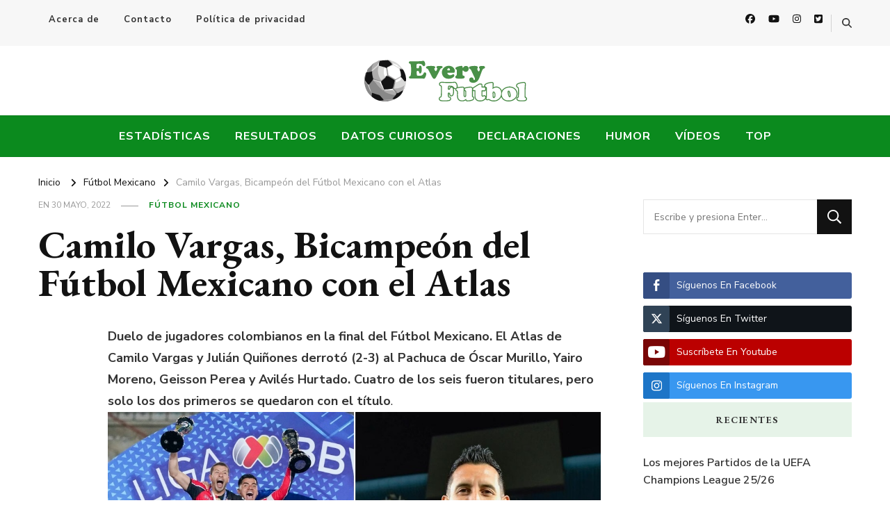

--- FILE ---
content_type: text/html; charset=UTF-8
request_url: https://www.everyfutbol.co/2022/05/camilo-vargas-bicampeon-del-futbol-mexicano-con-el-atlas.html
body_size: 15132
content:
    <!DOCTYPE html>
    <html lang="es" id="html">
    <head itemscope itemtype="http://schema.org/WebSite">	
	
	    <meta charset="UTF-8">
    <meta name="viewport" content="width=device-width, initial-scale=1">
    <link rel="profile" href="http://gmpg.org/xfn/11">
    <meta name='robots' content='index, follow, max-image-preview:large, max-snippet:-1, max-video-preview:-1' />

	<!-- This site is optimized with the Yoast SEO plugin v26.8 - https://yoast.com/product/yoast-seo-wordpress/ -->
	<title>Camilo Vargas, Bicampeón del Fútbol Mexicano con el Atlas</title>
	<meta name="description" content="El colombiano Camilo Vargas se proclamó bicampeón del Fútbol Mexicano con el Atlas, tras derrotar en la gran final (3-2) al Pachuca." />
	<link rel="canonical" href="https://www.everyfutbol.co/2022/05/camilo-vargas-bicampeon-del-futbol-mexicano-con-el-atlas.html" />
	<meta property="og:locale" content="es_ES" />
	<meta property="og:type" content="article" />
	<meta property="og:title" content="Camilo Vargas, Bicampeón del Fútbol Mexicano con el Atlas" />
	<meta property="og:description" content="El colombiano Camilo Vargas se proclamó bicampeón del Fútbol Mexicano con el Atlas, tras derrotar en la gran final (3-2) al Pachuca." />
	<meta property="og:url" content="https://www.everyfutbol.co/2022/05/camilo-vargas-bicampeon-del-futbol-mexicano-con-el-atlas.html" />
	<meta property="og:site_name" content="Every Fútbol" />
	<meta property="article:publisher" content="https://www.facebook.com/everyfutbol" />
	<meta property="article:author" content="https://www.facebook.com/everyfutbol" />
	<meta property="article:published_time" content="2022-05-30T12:14:43+00:00" />
	<meta property="og:image" content="https://i.imgur.com/StMmYPc.jpg" />
	<meta name="author" content="Daniel" />
	<meta name="twitter:card" content="summary_large_image" />
	<meta name="twitter:creator" content="@dadiri510" />
	<meta name="twitter:site" content="@everyfutbol" />
	<meta name="twitter:label1" content="Escrito por" />
	<meta name="twitter:data1" content="Daniel" />
	<meta name="twitter:label2" content="Tiempo de lectura" />
	<meta name="twitter:data2" content="1 minuto" />
	<script type="application/ld+json" class="yoast-schema-graph">{"@context":"https://schema.org","@graph":[{"@type":"Article","@id":"https://www.everyfutbol.co/2022/05/camilo-vargas-bicampeon-del-futbol-mexicano-con-el-atlas.html#article","isPartOf":{"@id":"https://www.everyfutbol.co/2022/05/camilo-vargas-bicampeon-del-futbol-mexicano-con-el-atlas.html"},"author":{"name":"Daniel","@id":"https://www.everyfutbol.co/#/schema/person/978a81fba0b38642905d2bdf6f6e43d9"},"headline":"Camilo Vargas, Bicampeón del Fútbol Mexicano con el Atlas","datePublished":"2022-05-30T12:14:43+00:00","mainEntityOfPage":{"@id":"https://www.everyfutbol.co/2022/05/camilo-vargas-bicampeon-del-futbol-mexicano-con-el-atlas.html"},"wordCount":204,"publisher":{"@id":"https://www.everyfutbol.co/#organization"},"image":{"@id":"https://www.everyfutbol.co/2022/05/camilo-vargas-bicampeon-del-futbol-mexicano-con-el-atlas.html#primaryimage"},"thumbnailUrl":"https://i.imgur.com/StMmYPc.jpg","keywords":["Atlas FC","Camilo Vargas","Jugadores Colombianos"],"articleSection":["Fútbol Mexicano"],"inLanguage":"es"},{"@type":"WebPage","@id":"https://www.everyfutbol.co/2022/05/camilo-vargas-bicampeon-del-futbol-mexicano-con-el-atlas.html","url":"https://www.everyfutbol.co/2022/05/camilo-vargas-bicampeon-del-futbol-mexicano-con-el-atlas.html","name":"Camilo Vargas, Bicampeón del Fútbol Mexicano con el Atlas","isPartOf":{"@id":"https://www.everyfutbol.co/#website"},"primaryImageOfPage":{"@id":"https://www.everyfutbol.co/2022/05/camilo-vargas-bicampeon-del-futbol-mexicano-con-el-atlas.html#primaryimage"},"image":{"@id":"https://www.everyfutbol.co/2022/05/camilo-vargas-bicampeon-del-futbol-mexicano-con-el-atlas.html#primaryimage"},"thumbnailUrl":"https://i.imgur.com/StMmYPc.jpg","datePublished":"2022-05-30T12:14:43+00:00","description":"El colombiano Camilo Vargas se proclamó bicampeón del Fútbol Mexicano con el Atlas, tras derrotar en la gran final (3-2) al Pachuca.","breadcrumb":{"@id":"https://www.everyfutbol.co/2022/05/camilo-vargas-bicampeon-del-futbol-mexicano-con-el-atlas.html#breadcrumb"},"inLanguage":"es","potentialAction":[{"@type":"ReadAction","target":["https://www.everyfutbol.co/2022/05/camilo-vargas-bicampeon-del-futbol-mexicano-con-el-atlas.html"]}]},{"@type":"ImageObject","inLanguage":"es","@id":"https://www.everyfutbol.co/2022/05/camilo-vargas-bicampeon-del-futbol-mexicano-con-el-atlas.html#primaryimage","url":"https://i.imgur.com/StMmYPc.jpg","contentUrl":"https://i.imgur.com/StMmYPc.jpg"},{"@type":"BreadcrumbList","@id":"https://www.everyfutbol.co/2022/05/camilo-vargas-bicampeon-del-futbol-mexicano-con-el-atlas.html#breadcrumb","itemListElement":[{"@type":"ListItem","position":1,"name":"Portada","item":"https://www.everyfutbol.co/"},{"@type":"ListItem","position":2,"name":"Camilo Vargas, Bicampeón del Fútbol Mexicano con el Atlas"}]},{"@type":"WebSite","@id":"https://www.everyfutbol.co/#website","url":"https://www.everyfutbol.co/","name":"Every Fútbol","description":"Noticias, Resultados y Goles del Fútbol Mundial","publisher":{"@id":"https://www.everyfutbol.co/#organization"},"potentialAction":[{"@type":"SearchAction","target":{"@type":"EntryPoint","urlTemplate":"https://www.everyfutbol.co/?s={search_term_string}"},"query-input":{"@type":"PropertyValueSpecification","valueRequired":true,"valueName":"search_term_string"}}],"inLanguage":"es"},{"@type":"Organization","@id":"https://www.everyfutbol.co/#organization","name":"Every Fútbol","url":"https://www.everyfutbol.co/","logo":{"@type":"ImageObject","inLanguage":"es","@id":"https://www.everyfutbol.co/#/schema/logo/image/","url":"https://www.everyfutbol.co/wp-content/uploads/2015/06/everyfutbol.png","contentUrl":"https://www.everyfutbol.co/wp-content/uploads/2015/06/everyfutbol.png","width":237,"height":60,"caption":"Every Fútbol"},"image":{"@id":"https://www.everyfutbol.co/#/schema/logo/image/"},"sameAs":["https://www.facebook.com/everyfutbol","https://x.com/everyfutbol"]},{"@type":"Person","@id":"https://www.everyfutbol.co/#/schema/person/978a81fba0b38642905d2bdf6f6e43d9","name":"Daniel","image":{"@type":"ImageObject","inLanguage":"es","@id":"https://www.everyfutbol.co/#/schema/person/image/","url":"https://secure.gravatar.com/avatar/5497a82fd216ee0d413f38e9601ce9766c76b28aebf583a31374a52be78aeb3a?s=96&d=mm&r=x","contentUrl":"https://secure.gravatar.com/avatar/5497a82fd216ee0d413f38e9601ce9766c76b28aebf583a31374a52be78aeb3a?s=96&d=mm&r=x","caption":"Daniel"},"sameAs":["https://www.everyfutbol.com","https://www.facebook.com/everyfutbol","https://x.com/dadiri510"],"url":"https://www.everyfutbol.co/author/daddi510"}]}</script>
	<!-- / Yoast SEO plugin. -->


<link rel="amphtml" href="https://www.everyfutbol.co/2022/05/camilo-vargas-bicampeon-del-futbol-mexicano-con-el-atlas.html/amp" /><meta name="generator" content="AMP for WP 1.1.11"/><link rel='dns-prefetch' href='//fonts.googleapis.com' />
<link rel="alternate" type="application/rss+xml" title="Every Fútbol &raquo; Feed" href="https://www.everyfutbol.co/feed" />
<link rel="alternate" type="application/rss+xml" title="Every Fútbol &raquo; Feed de los comentarios" href="https://www.everyfutbol.co/comments/feed" />
<link rel="alternate" title="oEmbed (JSON)" type="application/json+oembed" href="https://www.everyfutbol.co/wp-json/oembed/1.0/embed?url=https%3A%2F%2Fwww.everyfutbol.co%2F2022%2F05%2Fcamilo-vargas-bicampeon-del-futbol-mexicano-con-el-atlas.html" />
<link rel="alternate" title="oEmbed (XML)" type="text/xml+oembed" href="https://www.everyfutbol.co/wp-json/oembed/1.0/embed?url=https%3A%2F%2Fwww.everyfutbol.co%2F2022%2F05%2Fcamilo-vargas-bicampeon-del-futbol-mexicano-con-el-atlas.html&#038;format=xml" />
<style id='wp-img-auto-sizes-contain-inline-css' type='text/css'>
img:is([sizes=auto i],[sizes^="auto," i]){contain-intrinsic-size:3000px 1500px}
/*# sourceURL=wp-img-auto-sizes-contain-inline-css */
</style>
<style id='wp-emoji-styles-inline-css' type='text/css'>

	img.wp-smiley, img.emoji {
		display: inline !important;
		border: none !important;
		box-shadow: none !important;
		height: 1em !important;
		width: 1em !important;
		margin: 0 0.07em !important;
		vertical-align: -0.1em !important;
		background: none !important;
		padding: 0 !important;
	}
/*# sourceURL=wp-emoji-styles-inline-css */
</style>
<style id='wp-block-library-inline-css' type='text/css'>
:root{--wp-block-synced-color:#7a00df;--wp-block-synced-color--rgb:122,0,223;--wp-bound-block-color:var(--wp-block-synced-color);--wp-editor-canvas-background:#ddd;--wp-admin-theme-color:#007cba;--wp-admin-theme-color--rgb:0,124,186;--wp-admin-theme-color-darker-10:#006ba1;--wp-admin-theme-color-darker-10--rgb:0,107,160.5;--wp-admin-theme-color-darker-20:#005a87;--wp-admin-theme-color-darker-20--rgb:0,90,135;--wp-admin-border-width-focus:2px}@media (min-resolution:192dpi){:root{--wp-admin-border-width-focus:1.5px}}.wp-element-button{cursor:pointer}:root .has-very-light-gray-background-color{background-color:#eee}:root .has-very-dark-gray-background-color{background-color:#313131}:root .has-very-light-gray-color{color:#eee}:root .has-very-dark-gray-color{color:#313131}:root .has-vivid-green-cyan-to-vivid-cyan-blue-gradient-background{background:linear-gradient(135deg,#00d084,#0693e3)}:root .has-purple-crush-gradient-background{background:linear-gradient(135deg,#34e2e4,#4721fb 50%,#ab1dfe)}:root .has-hazy-dawn-gradient-background{background:linear-gradient(135deg,#faaca8,#dad0ec)}:root .has-subdued-olive-gradient-background{background:linear-gradient(135deg,#fafae1,#67a671)}:root .has-atomic-cream-gradient-background{background:linear-gradient(135deg,#fdd79a,#004a59)}:root .has-nightshade-gradient-background{background:linear-gradient(135deg,#330968,#31cdcf)}:root .has-midnight-gradient-background{background:linear-gradient(135deg,#020381,#2874fc)}:root{--wp--preset--font-size--normal:16px;--wp--preset--font-size--huge:42px}.has-regular-font-size{font-size:1em}.has-larger-font-size{font-size:2.625em}.has-normal-font-size{font-size:var(--wp--preset--font-size--normal)}.has-huge-font-size{font-size:var(--wp--preset--font-size--huge)}.has-text-align-center{text-align:center}.has-text-align-left{text-align:left}.has-text-align-right{text-align:right}.has-fit-text{white-space:nowrap!important}#end-resizable-editor-section{display:none}.aligncenter{clear:both}.items-justified-left{justify-content:flex-start}.items-justified-center{justify-content:center}.items-justified-right{justify-content:flex-end}.items-justified-space-between{justify-content:space-between}.screen-reader-text{border:0;clip-path:inset(50%);height:1px;margin:-1px;overflow:hidden;padding:0;position:absolute;width:1px;word-wrap:normal!important}.screen-reader-text:focus{background-color:#ddd;clip-path:none;color:#444;display:block;font-size:1em;height:auto;left:5px;line-height:normal;padding:15px 23px 14px;text-decoration:none;top:5px;width:auto;z-index:100000}html :where(.has-border-color){border-style:solid}html :where([style*=border-top-color]){border-top-style:solid}html :where([style*=border-right-color]){border-right-style:solid}html :where([style*=border-bottom-color]){border-bottom-style:solid}html :where([style*=border-left-color]){border-left-style:solid}html :where([style*=border-width]){border-style:solid}html :where([style*=border-top-width]){border-top-style:solid}html :where([style*=border-right-width]){border-right-style:solid}html :where([style*=border-bottom-width]){border-bottom-style:solid}html :where([style*=border-left-width]){border-left-style:solid}html :where(img[class*=wp-image-]){height:auto;max-width:100%}:where(figure){margin:0 0 1em}html :where(.is-position-sticky){--wp-admin--admin-bar--position-offset:var(--wp-admin--admin-bar--height,0px)}@media screen and (max-width:600px){html :where(.is-position-sticky){--wp-admin--admin-bar--position-offset:0px}}

/*# sourceURL=wp-block-library-inline-css */
</style><style id='global-styles-inline-css' type='text/css'>
:root{--wp--preset--aspect-ratio--square: 1;--wp--preset--aspect-ratio--4-3: 4/3;--wp--preset--aspect-ratio--3-4: 3/4;--wp--preset--aspect-ratio--3-2: 3/2;--wp--preset--aspect-ratio--2-3: 2/3;--wp--preset--aspect-ratio--16-9: 16/9;--wp--preset--aspect-ratio--9-16: 9/16;--wp--preset--color--black: #000000;--wp--preset--color--cyan-bluish-gray: #abb8c3;--wp--preset--color--white: #ffffff;--wp--preset--color--pale-pink: #f78da7;--wp--preset--color--vivid-red: #cf2e2e;--wp--preset--color--luminous-vivid-orange: #ff6900;--wp--preset--color--luminous-vivid-amber: #fcb900;--wp--preset--color--light-green-cyan: #7bdcb5;--wp--preset--color--vivid-green-cyan: #00d084;--wp--preset--color--pale-cyan-blue: #8ed1fc;--wp--preset--color--vivid-cyan-blue: #0693e3;--wp--preset--color--vivid-purple: #9b51e0;--wp--preset--gradient--vivid-cyan-blue-to-vivid-purple: linear-gradient(135deg,rgb(6,147,227) 0%,rgb(155,81,224) 100%);--wp--preset--gradient--light-green-cyan-to-vivid-green-cyan: linear-gradient(135deg,rgb(122,220,180) 0%,rgb(0,208,130) 100%);--wp--preset--gradient--luminous-vivid-amber-to-luminous-vivid-orange: linear-gradient(135deg,rgb(252,185,0) 0%,rgb(255,105,0) 100%);--wp--preset--gradient--luminous-vivid-orange-to-vivid-red: linear-gradient(135deg,rgb(255,105,0) 0%,rgb(207,46,46) 100%);--wp--preset--gradient--very-light-gray-to-cyan-bluish-gray: linear-gradient(135deg,rgb(238,238,238) 0%,rgb(169,184,195) 100%);--wp--preset--gradient--cool-to-warm-spectrum: linear-gradient(135deg,rgb(74,234,220) 0%,rgb(151,120,209) 20%,rgb(207,42,186) 40%,rgb(238,44,130) 60%,rgb(251,105,98) 80%,rgb(254,248,76) 100%);--wp--preset--gradient--blush-light-purple: linear-gradient(135deg,rgb(255,206,236) 0%,rgb(152,150,240) 100%);--wp--preset--gradient--blush-bordeaux: linear-gradient(135deg,rgb(254,205,165) 0%,rgb(254,45,45) 50%,rgb(107,0,62) 100%);--wp--preset--gradient--luminous-dusk: linear-gradient(135deg,rgb(255,203,112) 0%,rgb(199,81,192) 50%,rgb(65,88,208) 100%);--wp--preset--gradient--pale-ocean: linear-gradient(135deg,rgb(255,245,203) 0%,rgb(182,227,212) 50%,rgb(51,167,181) 100%);--wp--preset--gradient--electric-grass: linear-gradient(135deg,rgb(202,248,128) 0%,rgb(113,206,126) 100%);--wp--preset--gradient--midnight: linear-gradient(135deg,rgb(2,3,129) 0%,rgb(40,116,252) 100%);--wp--preset--font-size--small: 13px;--wp--preset--font-size--medium: 20px;--wp--preset--font-size--large: 36px;--wp--preset--font-size--x-large: 42px;--wp--preset--spacing--20: 0.44rem;--wp--preset--spacing--30: 0.67rem;--wp--preset--spacing--40: 1rem;--wp--preset--spacing--50: 1.5rem;--wp--preset--spacing--60: 2.25rem;--wp--preset--spacing--70: 3.38rem;--wp--preset--spacing--80: 5.06rem;--wp--preset--shadow--natural: 6px 6px 9px rgba(0, 0, 0, 0.2);--wp--preset--shadow--deep: 12px 12px 50px rgba(0, 0, 0, 0.4);--wp--preset--shadow--sharp: 6px 6px 0px rgba(0, 0, 0, 0.2);--wp--preset--shadow--outlined: 6px 6px 0px -3px rgb(255, 255, 255), 6px 6px rgb(0, 0, 0);--wp--preset--shadow--crisp: 6px 6px 0px rgb(0, 0, 0);}:where(.is-layout-flex){gap: 0.5em;}:where(.is-layout-grid){gap: 0.5em;}body .is-layout-flex{display: flex;}.is-layout-flex{flex-wrap: wrap;align-items: center;}.is-layout-flex > :is(*, div){margin: 0;}body .is-layout-grid{display: grid;}.is-layout-grid > :is(*, div){margin: 0;}:where(.wp-block-columns.is-layout-flex){gap: 2em;}:where(.wp-block-columns.is-layout-grid){gap: 2em;}:where(.wp-block-post-template.is-layout-flex){gap: 1.25em;}:where(.wp-block-post-template.is-layout-grid){gap: 1.25em;}.has-black-color{color: var(--wp--preset--color--black) !important;}.has-cyan-bluish-gray-color{color: var(--wp--preset--color--cyan-bluish-gray) !important;}.has-white-color{color: var(--wp--preset--color--white) !important;}.has-pale-pink-color{color: var(--wp--preset--color--pale-pink) !important;}.has-vivid-red-color{color: var(--wp--preset--color--vivid-red) !important;}.has-luminous-vivid-orange-color{color: var(--wp--preset--color--luminous-vivid-orange) !important;}.has-luminous-vivid-amber-color{color: var(--wp--preset--color--luminous-vivid-amber) !important;}.has-light-green-cyan-color{color: var(--wp--preset--color--light-green-cyan) !important;}.has-vivid-green-cyan-color{color: var(--wp--preset--color--vivid-green-cyan) !important;}.has-pale-cyan-blue-color{color: var(--wp--preset--color--pale-cyan-blue) !important;}.has-vivid-cyan-blue-color{color: var(--wp--preset--color--vivid-cyan-blue) !important;}.has-vivid-purple-color{color: var(--wp--preset--color--vivid-purple) !important;}.has-black-background-color{background-color: var(--wp--preset--color--black) !important;}.has-cyan-bluish-gray-background-color{background-color: var(--wp--preset--color--cyan-bluish-gray) !important;}.has-white-background-color{background-color: var(--wp--preset--color--white) !important;}.has-pale-pink-background-color{background-color: var(--wp--preset--color--pale-pink) !important;}.has-vivid-red-background-color{background-color: var(--wp--preset--color--vivid-red) !important;}.has-luminous-vivid-orange-background-color{background-color: var(--wp--preset--color--luminous-vivid-orange) !important;}.has-luminous-vivid-amber-background-color{background-color: var(--wp--preset--color--luminous-vivid-amber) !important;}.has-light-green-cyan-background-color{background-color: var(--wp--preset--color--light-green-cyan) !important;}.has-vivid-green-cyan-background-color{background-color: var(--wp--preset--color--vivid-green-cyan) !important;}.has-pale-cyan-blue-background-color{background-color: var(--wp--preset--color--pale-cyan-blue) !important;}.has-vivid-cyan-blue-background-color{background-color: var(--wp--preset--color--vivid-cyan-blue) !important;}.has-vivid-purple-background-color{background-color: var(--wp--preset--color--vivid-purple) !important;}.has-black-border-color{border-color: var(--wp--preset--color--black) !important;}.has-cyan-bluish-gray-border-color{border-color: var(--wp--preset--color--cyan-bluish-gray) !important;}.has-white-border-color{border-color: var(--wp--preset--color--white) !important;}.has-pale-pink-border-color{border-color: var(--wp--preset--color--pale-pink) !important;}.has-vivid-red-border-color{border-color: var(--wp--preset--color--vivid-red) !important;}.has-luminous-vivid-orange-border-color{border-color: var(--wp--preset--color--luminous-vivid-orange) !important;}.has-luminous-vivid-amber-border-color{border-color: var(--wp--preset--color--luminous-vivid-amber) !important;}.has-light-green-cyan-border-color{border-color: var(--wp--preset--color--light-green-cyan) !important;}.has-vivid-green-cyan-border-color{border-color: var(--wp--preset--color--vivid-green-cyan) !important;}.has-pale-cyan-blue-border-color{border-color: var(--wp--preset--color--pale-cyan-blue) !important;}.has-vivid-cyan-blue-border-color{border-color: var(--wp--preset--color--vivid-cyan-blue) !important;}.has-vivid-purple-border-color{border-color: var(--wp--preset--color--vivid-purple) !important;}.has-vivid-cyan-blue-to-vivid-purple-gradient-background{background: var(--wp--preset--gradient--vivid-cyan-blue-to-vivid-purple) !important;}.has-light-green-cyan-to-vivid-green-cyan-gradient-background{background: var(--wp--preset--gradient--light-green-cyan-to-vivid-green-cyan) !important;}.has-luminous-vivid-amber-to-luminous-vivid-orange-gradient-background{background: var(--wp--preset--gradient--luminous-vivid-amber-to-luminous-vivid-orange) !important;}.has-luminous-vivid-orange-to-vivid-red-gradient-background{background: var(--wp--preset--gradient--luminous-vivid-orange-to-vivid-red) !important;}.has-very-light-gray-to-cyan-bluish-gray-gradient-background{background: var(--wp--preset--gradient--very-light-gray-to-cyan-bluish-gray) !important;}.has-cool-to-warm-spectrum-gradient-background{background: var(--wp--preset--gradient--cool-to-warm-spectrum) !important;}.has-blush-light-purple-gradient-background{background: var(--wp--preset--gradient--blush-light-purple) !important;}.has-blush-bordeaux-gradient-background{background: var(--wp--preset--gradient--blush-bordeaux) !important;}.has-luminous-dusk-gradient-background{background: var(--wp--preset--gradient--luminous-dusk) !important;}.has-pale-ocean-gradient-background{background: var(--wp--preset--gradient--pale-ocean) !important;}.has-electric-grass-gradient-background{background: var(--wp--preset--gradient--electric-grass) !important;}.has-midnight-gradient-background{background: var(--wp--preset--gradient--midnight) !important;}.has-small-font-size{font-size: var(--wp--preset--font-size--small) !important;}.has-medium-font-size{font-size: var(--wp--preset--font-size--medium) !important;}.has-large-font-size{font-size: var(--wp--preset--font-size--large) !important;}.has-x-large-font-size{font-size: var(--wp--preset--font-size--x-large) !important;}
/*# sourceURL=global-styles-inline-css */
</style>

<style id='classic-theme-styles-inline-css' type='text/css'>
/*! This file is auto-generated */
.wp-block-button__link{color:#fff;background-color:#32373c;border-radius:9999px;box-shadow:none;text-decoration:none;padding:calc(.667em + 2px) calc(1.333em + 2px);font-size:1.125em}.wp-block-file__button{background:#32373c;color:#fff;text-decoration:none}
/*# sourceURL=/wp-includes/css/classic-themes.min.css */
</style>
<link rel='stylesheet' id='blossomthemes-toolkit-css' href='https://www.everyfutbol.co/wp-content/plugins/blossomthemes-toolkit/public/css/blossomthemes-toolkit-public.min.css?ver=2.2.7' type='text/css' media='all' />
<link rel='stylesheet' id='contact-form-7-css' href='https://www.everyfutbol.co/wp-content/plugins/contact-form-7/includes/css/styles.css?ver=6.1.4' type='text/css' media='all' />
<link rel='stylesheet' id='ssb-front-css-css' href='https://www.everyfutbol.co/wp-content/plugins/simple-social-buttons/assets/css/front.css?ver=6.2.0' type='text/css' media='all' />
<link rel='stylesheet' id='owl-carousel-css' href='https://www.everyfutbol.co/wp-content/themes/vilva/css/owl.carousel.min.css?ver=2.3.4' type='text/css' media='all' />
<link rel='stylesheet' id='animate-css' href='https://www.everyfutbol.co/wp-content/themes/vilva/css/animate.min.css?ver=3.5.2' type='text/css' media='all' />
<link rel='stylesheet' id='vilva-google-fonts-css' href='https://fonts.googleapis.com/css?family=Nunito+Sans%3A200%2C200italic%2C300%2C300italic%2Cregular%2Citalic%2C600%2C600italic%2C700%2C700italic%2C800%2C800italic%2C900%2C900italic%7CEB+Garamond%3Aregular%2C500%2C600%2C700%2C800%2Citalic%2C500italic%2C600italic%2C700italic%2C800italic%7CEB+Garamond%3Aregular' type='text/css' media='all' />
<link rel='stylesheet' id='vilva-css' href='https://www.everyfutbol.co/wp-content/themes/vilva/style.css?ver=1.2.0' type='text/css' media='all' />
<link rel='stylesheet' id='vilva-gutenberg-css' href='https://www.everyfutbol.co/wp-content/themes/vilva/css/gutenberg.min.css?ver=1.2.0' type='text/css' media='all' />
<link rel='stylesheet' id='arve-css' href='https://www.everyfutbol.co/wp-content/plugins/advanced-responsive-video-embedder/build/main.css?ver=10.8.2' type='text/css' media='all' />
<script type="text/javascript" src="https://www.everyfutbol.co/wp-includes/js/jquery/jquery.min.js?ver=3.7.1" id="jquery-core-js"></script>
<script type="text/javascript" src="https://www.everyfutbol.co/wp-includes/js/jquery/jquery-migrate.min.js?ver=3.4.1" id="jquery-migrate-js"></script>
<link rel="https://api.w.org/" href="https://www.everyfutbol.co/wp-json/" /><link rel="alternate" title="JSON" type="application/json" href="https://www.everyfutbol.co/wp-json/wp/v2/posts/115155" /><link rel="EditURI" type="application/rsd+xml" title="RSD" href="https://www.everyfutbol.co/xmlrpc.php?rsd" />
<meta name="generator" content="WordPress 6.9" />
<link rel='shortlink' href='https://www.everyfutbol.co/?p=115155' />
		<!-- Custom Logo: hide header text -->
		<style id="custom-logo-css" type="text/css">
			.site-title, .site-description {
				position: absolute;
				clip-path: inset(50%);
			}
		</style>
		 <style media="screen">

		.simplesocialbuttons.simplesocialbuttons_inline .ssb-fb-like, .simplesocialbuttons.simplesocialbuttons_inline amp-facebook-like {
	  margin: ;
	}
		 /*inline margin*/
	
		.simplesocialbuttons.simplesocialbuttons_inline.simplesocial-simple-round button{
	  margin: ;
	}
	
	
	
	
	
			 /*margin-digbar*/

	
	
	
	
	
	
	
</style>

<!-- Open Graph Meta Tags generated by Simple Social Buttons 6.2.0 -->
<meta property="og:title" content="Camilo Vargas, Bicampeón del Fútbol Mexicano con el Atlas - Every Fútbol" />
<meta property="og:type" content="article" />
<meta property="og:description" content="" />
<meta property="og:url" content="https://www.everyfutbol.co/2022/05/camilo-vargas-bicampeon-del-futbol-mexicano-con-el-atlas.html" />
<meta property="og:site_name" content="Every Fútbol" />
<meta property="og:image" content="https://i.imgur.com/StMmYPc.jpg" />
<meta name="twitter:card" content="summary_large_image" />
<meta name="twitter:description" content="Duelo de jugadores colombianos en la final del F�tbol Mexicano. El Atlas de Camilo Vargas y Juli�n Qui�ones derrot� (2-3) al Pachuca de �scar Murillo, Yairo Moreno, Geisson Perea y Avil�s Hurtado. Cuatro de los seis fueron titulares, pero solo los dos primeros se quedaron con el t�tulo. El portero colombiano que lleg� a M�xico para convertirse en ��BICAMPE�N!! en&hellip;" />
<meta name="twitter:title" content="Camilo Vargas, Bicampeón del Fútbol Mexicano con el Atlas - Every Fútbol" />
<meta property="twitter:image" content="https://i.imgur.com/StMmYPc.jpg" />
<script type="application/ld+json">{
    "@context": "http://schema.org",
    "@type": "Blog",
    "mainEntityOfPage": {
        "@type": "WebPage",
        "@id": "https://www.everyfutbol.co/2022/05/camilo-vargas-bicampeon-del-futbol-mexicano-con-el-atlas.html"
    },
    "headline": "Camilo Vargas, Bicampeón del Fútbol Mexicano con el Atlas",
    "datePublished": "2022-05-30T07:14:43-0500",
    "dateModified": "2022-05-30T07:14:43-0500",
    "author": {
        "@type": "Person",
        "name": "Daniel"
    },
    "description": "El colombiano Camilo Vargas se proclamó bicampeón del Fútbol Mexicano con el Atlas, tras derrotar en la gran final (3-2) al Pachuca.",
    "publisher": {
        "@type": "Organization",
        "name": "Every Fútbol",
        "description": "Noticias, Resultados y Goles del Fútbol Mundial",
        "logo": {
            "@type": "ImageObject",
            "url": "https://www.everyfutbol.co/wp-content/uploads/2015/06/everyfutbol.png",
            "width": 237,
            "height": 60
        }
    }
}</script>    <script>
		if(screen.width<769){
        	window.location = "https://www.everyfutbol.co/2022/05/camilo-vargas-bicampeon-del-futbol-mexicano-con-el-atlas.html/amp";
        }
    	</script>
<link rel="icon" href="https://www.everyfutbol.co/wp-content/uploads/2023/06/favicon-32x32-1.png" sizes="32x32" />
<link rel="icon" href="https://www.everyfutbol.co/wp-content/uploads/2023/06/favicon-32x32-1.png" sizes="192x192" />
<link rel="apple-touch-icon" href="https://www.everyfutbol.co/wp-content/uploads/2023/06/favicon-32x32-1.png" />
<meta name="msapplication-TileImage" content="https://www.everyfutbol.co/wp-content/uploads/2023/06/favicon-32x32-1.png" />
<style type='text/css' media='all'>     
    .content-newsletter .blossomthemes-email-newsletter-wrapper.bg-img:after,
    .widget_blossomthemes_email_newsletter_widget .blossomthemes-email-newsletter-wrapper:after{
        background: rgba(11, 138, 30, 0.8);    }
    
    /*Typography*/

    body,
    button,
    input,
    select,
    optgroup,
    textarea{
        font-family : Nunito Sans;
        font-size   : 18px;        
    }

    :root {
	    --primary-font: Nunito Sans;
	    --secondary-font: EB Garamond;
	    --primary-color: #0b8a1e;
	    --primary-color-rgb: 11, 138, 30;
	}
    
    .site-branding .site-title-wrap .site-title{
        font-size   : 30px;
        font-family : EB Garamond;
        font-weight : 400;
        font-style  : normal;
    }
    
    .site-branding .site-title-wrap .site-title a{
		color: #121212;
	}
    
    .custom-logo-link img{
	    width: 237px;
	    max-width: 100%;
	}

    .comment-body .reply .comment-reply-link:hover:before {
		background-image: url('data:image/svg+xml; utf-8, <svg xmlns="http://www.w3.org/2000/svg" width="18" height="15" viewBox="0 0 18 15"><path d="M934,147.2a11.941,11.941,0,0,1,7.5,3.7,16.063,16.063,0,0,1,3.5,7.3c-2.4-3.4-6.1-5.1-11-5.1v4.1l-7-7,7-7Z" transform="translate(-927 -143.2)" fill="%230b8a1e"/></svg>');
	}

	.site-header.style-five .header-mid .search-form .search-submit:hover {
		background-image: url('data:image/svg+xml; utf-8, <svg xmlns="http://www.w3.org/2000/svg" viewBox="0 0 512 512"><path fill="%230b8a1e" d="M508.5 468.9L387.1 347.5c-2.3-2.3-5.3-3.5-8.5-3.5h-13.2c31.5-36.5 50.6-84 50.6-136C416 93.1 322.9 0 208 0S0 93.1 0 208s93.1 208 208 208c52 0 99.5-19.1 136-50.6v13.2c0 3.2 1.3 6.2 3.5 8.5l121.4 121.4c4.7 4.7 12.3 4.7 17 0l22.6-22.6c4.7-4.7 4.7-12.3 0-17zM208 368c-88.4 0-160-71.6-160-160S119.6 48 208 48s160 71.6 160 160-71.6 160-160 160z"></path></svg>');
	}

	.site-header.style-seven .header-bottom .search-form .search-submit:hover {
		background-image: url('data:image/svg+xml; utf-8, <svg xmlns="http://www.w3.org/2000/svg" viewBox="0 0 512 512"><path fill="%230b8a1e" d="M508.5 468.9L387.1 347.5c-2.3-2.3-5.3-3.5-8.5-3.5h-13.2c31.5-36.5 50.6-84 50.6-136C416 93.1 322.9 0 208 0S0 93.1 0 208s93.1 208 208 208c52 0 99.5-19.1 136-50.6v13.2c0 3.2 1.3 6.2 3.5 8.5l121.4 121.4c4.7 4.7 12.3 4.7 17 0l22.6-22.6c4.7-4.7 4.7-12.3 0-17zM208 368c-88.4 0-160-71.6-160-160S119.6 48 208 48s160 71.6 160 160-71.6 160-160 160z"></path></svg>');
	}

	.site-header.style-fourteen .search-form .search-submit:hover {
		background-image: url('data:image/svg+xml; utf-8, <svg xmlns="http://www.w3.org/2000/svg" viewBox="0 0 512 512"><path fill="%230b8a1e" d="M508.5 468.9L387.1 347.5c-2.3-2.3-5.3-3.5-8.5-3.5h-13.2c31.5-36.5 50.6-84 50.6-136C416 93.1 322.9 0 208 0S0 93.1 0 208s93.1 208 208 208c52 0 99.5-19.1 136-50.6v13.2c0 3.2 1.3 6.2 3.5 8.5l121.4 121.4c4.7 4.7 12.3 4.7 17 0l22.6-22.6c4.7-4.7 4.7-12.3 0-17zM208 368c-88.4 0-160-71.6-160-160S119.6 48 208 48s160 71.6 160 160-71.6 160-160 160z"></path></svg>');
	}

	.search-results .content-area > .page-header .search-submit:hover {
		background-image: url('data:image/svg+xml; utf-8, <svg xmlns="http://www.w3.org/2000/svg" viewBox="0 0 512 512"><path fill="%230b8a1e" d="M508.5 468.9L387.1 347.5c-2.3-2.3-5.3-3.5-8.5-3.5h-13.2c31.5-36.5 50.6-84 50.6-136C416 93.1 322.9 0 208 0S0 93.1 0 208s93.1 208 208 208c52 0 99.5-19.1 136-50.6v13.2c0 3.2 1.3 6.2 3.5 8.5l121.4 121.4c4.7 4.7 12.3 4.7 17 0l22.6-22.6c4.7-4.7 4.7-12.3 0-17zM208 368c-88.4 0-160-71.6-160-160S119.6 48 208 48s160 71.6 160 160-71.6 160-160 160z"></path></svg>');
	}
           
    </style>		<style type="text/css" id="wp-custom-css">
			.grecaptcha-badge{visibility:hidden;}
.header-t{padding: 10px 0;}
.header-bottom,.primary-menu-list.active{background-color:#0B8A1E;}
.header-mid {padding: 20px 0;}
.main-navigation ul li a{
	padding:15px;
	color:white;
	text-transform:uppercase;
	font-size:16px;
}
.main-navigation ul li{margin-bottom:0;}
.main-navigation ul li a:hover{color:white;font-size:25px}
.main-navigation ul li:hover>a, .main-navigation ul li.current-menu-item>a, .main-navigation ul li.current_page_item>a, .main-navigation ul li.current-menu-ancestor>a, .main-navigation ul li.current_page_ancestor>a, .main-navigation ul li:hover>.submenu-toggle, .main-navigation ul li.current-menu-item>.submenu-toggle, .main-navigation ul li.current_page_item>.submenu-toggle, .main-navigation ul li.current-menu-ancestor>.submenu-toggle, .main-navigation ul li.current_page_ancestor>.submenu-toggle{color:#E7F2F9;text-decoration:underline;font-size:15px}
.single-post .site-main .sticky-meta .article-meta{display:none;}
@media only screen and (max-width: 600px){
	#banner_section, #secondary{display:none;}
}
mark, ins{background:white;}
.single .top-bar{margin-bottom:0px}
.single-style-four .content-area, .single-style-four .widget-area{margin-top:10px;}
.single-post .site-main .entry-footer .cat-tags{display:none;}
.single .content-area .author-section { 
    padding-top: 30px;
    margin-top: 30px;
}
.post-navigation {    
    padding: 40px 0;
    margin-top: 30px;
}
.content-area, .widget-area{margin-bottom:40px;}
.post-layout-one .site-main article{margin-bottom:30px:}
.entry-content a{color:#1ca8fe;}
.single-style-four .site-main .entry-header .entry-title{line-height:1;}
ul li{margin-bottom: 0.8em;}
ol li{margin-bottom: 0.8em;}
.archive .content-area .page-header{padding-bottom:20px; margin-bottom:20px;}
.breadcrumb-wrapper {margin-top:20px;}		</style>
			
<meta property="fb:pages" content="176305159074125" />
</head>

<body class="wp-singular post-template-default single single-post postid-115155 single-format-standard wp-custom-logo wp-embed-responsive wp-theme-vilva single-style-four underline rightsidebar" itemscope itemtype="http://schema.org/WebPage">

    <div id="page" class="site">
        <a class="skip-link" href="#content">Saltar al contenido</a>
    
    <header id="masthead" class="site-header style-one" itemscope itemtype="http://schema.org/WPHeader">
        <div class="header-t">
            <div class="container">
                    
	<nav class="secondary-menu">
                    <button class="toggle-btn" data-toggle-target=".menu-modal" data-toggle-body-class="showing-menu-modal" aria-expanded="false" data-set-focus=".close-nav-toggle">
                <span class="toggle-bar"></span>
                <span class="toggle-bar"></span>
                <span class="toggle-bar"></span>
            </button>
                <div class="secondary-menu-list menu-modal cover-modal" data-modal-target-string=".menu-modal">
            <button class="close close-nav-toggle" data-toggle-target=".menu-modal" data-toggle-body-class="showing-menu-modal" aria-expanded="false" data-set-focus=".menu-modal">
                <span class="toggle-bar"></span>
                <span class="toggle-bar"></span>
            </button>
            <div class="mobile-menu" aria-label="Móvil">
                <div class="menu-paginas-container"><ul id="secondary-menu" class="nav-menu menu-modal"><li id="menu-item-5103" class="menu-item menu-item-type-post_type menu-item-object-page menu-item-5103"><a href="https://www.everyfutbol.co/acerca-de">Acerca de</a></li>
<li id="menu-item-5097" class="menu-item menu-item-type-post_type menu-item-object-page menu-item-5097"><a href="https://www.everyfutbol.co/contacto">Contacto</a></li>
<li id="menu-item-36543" class="menu-item menu-item-type-post_type menu-item-object-page menu-item-36543"><a href="https://www.everyfutbol.co/politica-de-privacidad">Política de privacidad</a></li>
</ul></div>            </div>
        </div>
	</nav>
                    <div class="right">
                                            <div class="header-social">
                                <ul class="social-networks">
    	            <li>
                <a href="https://facebook.com/everyfutbol/" target="_blank" rel="nofollow noopener">
                    <i class="fab fa-facebook"></i>
                </a>
            </li>    	   
                        <li>
                <a href="https://youtube.com/user/EveryFutbol?sub_confirmation=1" target="_blank" rel="nofollow noopener">
                    <i class="fab fa-youtube"></i>
                </a>
            </li>    	   
                        <li>
                <a href="https://www.instagram.com/Every_futbol" target="_blank" rel="nofollow noopener">
                    <i class="fab fa-instagram"></i>
                </a>
            </li>    	   
                        <li>
                <a href="https://twitter.com/EveryFutbol" target="_blank" rel="nofollow noopener">
                    <i class="fab fa-twitter-square"></i>
                </a>
            </li>    	   
            	</ul>
                            </div><!-- .header-social -->
                                                                <div class="header-search">                
                            <button class="search-toggle" data-toggle-target=".search-modal" data-toggle-body-class="showing-search-modal" data-set-focus=".search-modal .search-field" aria-expanded="false">
                                <i class="fas fa-search"></i>
                            </button>
                            <div class="header-search-wrap search-modal cover-modal" data-modal-target-string=".search-modal">
                                <div class="header-search-inner-wrap">
                                    <form role="search" method="get" class="search-form" action="https://www.everyfutbol.co/">
                    <label>
                        <span class="screen-reader-text">¿Buscas algo?
                        </span>
                        <input type="search" class="search-field" placeholder="Escribe y presiona Enter&hellip;" value="" name="s" />
                    </label>                
                    <input type="submit" id="submit-field" class="search-submit" value="Buscar" />
                </form>                                    <button class="close" data-toggle-target=".search-modal" data-toggle-body-class="showing-search-modal" data-set-focus=".search-modal .search-field" aria-expanded="false"></button>
                                </div>
                            </div>
                        </div><!-- .header-search -->
                                
                </div><!-- .right -->
            </div>
        </div><!-- .header-t -->

        <div class="header-mid">
            <div class="container">
                        <div class="site-branding" itemscope itemtype="http://schema.org/Organization">  
            <div class="site-logo">
                <a href="https://www.everyfutbol.co/" class="custom-logo-link" rel="home"><img width="237" height="60" src="https://www.everyfutbol.co/wp-content/uploads/2015/06/everyfutbol.png" class="custom-logo" alt="Every Fútbol" decoding="async" /></a>            </div>

            <div class="site-title-wrap">                    <p class="site-title" itemprop="name"><a href="https://www.everyfutbol.co/" rel="home" itemprop="url">Every Fútbol</a></p>
                                    <p class="site-description" itemprop="description">Noticias, Resultados y Goles del Fútbol Mundial</p>
                </div>        </div>    
                </div>
        </div><!-- .header-mid -->

        <div class="header-bottom">
            <div class="container">
                	<nav id="site-navigation" class="main-navigation" itemscope itemtype="http://schema.org/SiteNavigationElement">
                    <button class="toggle-btn" data-toggle-target=".main-menu-modal" data-toggle-body-class="showing-main-menu-modal" aria-expanded="false" data-set-focus=".close-main-nav-toggle">
                <span class="toggle-bar"></span>
                <span class="toggle-bar"></span>
                <span class="toggle-bar"></span>
            </button>
                <div class="primary-menu-list main-menu-modal cover-modal" data-modal-target-string=".main-menu-modal">
            <button class="close close-main-nav-toggle" data-toggle-target=".main-menu-modal" data-toggle-body-class="showing-main-menu-modal" aria-expanded="false" data-set-focus=".main-menu-modal"></button>
            <div class="mobile-menu" aria-label="Móvil">
                <div class="menu-lateral-container"><ul id="primary-menu" class="nav-menu main-menu-modal"><li id="menu-item-11571" class="menu-item menu-item-type-taxonomy menu-item-object-category menu-item-11571"><a href="https://www.everyfutbol.co/seccion/estadisticas">Estadísticas</a></li>
<li id="menu-item-36550" class="menu-item menu-item-type-custom menu-item-object-custom menu-item-36550"><a href="http://www.everyfutbol.co/tag/resultado/">Resultados</a></li>
<li id="menu-item-36544" class="menu-item menu-item-type-taxonomy menu-item-object-category menu-item-36544"><a href="https://www.everyfutbol.co/seccion/datos-curiosos">Datos Curiosos</a></li>
<li id="menu-item-36548" class="menu-item menu-item-type-taxonomy menu-item-object-category menu-item-36548"><a href="https://www.everyfutbol.co/seccion/declaraciones">Declaraciones</a></li>
<li id="menu-item-11575" class="menu-item menu-item-type-taxonomy menu-item-object-category menu-item-11575"><a href="https://www.everyfutbol.co/seccion/humor">Humor</a></li>
<li id="menu-item-36552" class="menu-item menu-item-type-custom menu-item-object-custom menu-item-36552"><a href="http://www.everyfutbol.co/tag/video/">Vídeos</a></li>
<li id="menu-item-36549" class="menu-item menu-item-type-taxonomy menu-item-object-category menu-item-36549"><a href="https://www.everyfutbol.co/seccion/top">Top</a></li>
</ul></div>            </div>
        </div>
	</nav><!-- #site-navigation -->
                </div>
        </div><!-- .header-bottom -->
    </header>
            <div class="top-bar">
    		<div class="container">
            <div class="breadcrumb-wrapper">
                <div id="crumbs" itemscope itemtype="http://schema.org/BreadcrumbList"> 
                    <span itemprop="itemListElement" itemscope itemtype="http://schema.org/ListItem">
                        <a itemprop="item" href="https://www.everyfutbol.co"><span itemprop="name">Inicio</span></a>
                        <meta itemprop="position" content="1" />
                        <span class="separator"><i class="fa fa-angle-right"></i></span>
                    </span> <span itemprop="itemListElement" itemscope itemtype="http://schema.org/ListItem"><a itemprop="item" href="https://www.everyfutbol.co/seccion/futbol-mexicano"><span itemprop="name">Fútbol Mexicano </span></a><meta itemprop="position" content="2" /><span class="separator"><i class="fa fa-angle-right"></i></span></span> <span class="current" itemprop="itemListElement" itemscope itemtype="http://schema.org/ListItem"><a itemprop="item" href="https://www.everyfutbol.co/2022/05/camilo-vargas-bicampeon-del-futbol-mexicano-con-el-atlas.html"><span itemprop="name">Camilo Vargas, Bicampeón del Fútbol Mexicano con el Atlas</span></a><meta itemprop="position" content="3" /></span></div></div><!-- .breadcrumb-wrapper -->    		</div>
    	</div>   
        <div id="content" class="site-content"><div class="container">    <div id="primary" class="content-area">	
    	<main id="main" class="site-main">

    	
<article id="post-115155" class="post-115155 post type-post status-publish format-standard hentry category-futbol-mexicano tag-atlas tag-camilo-vargas tag-jugadores-colombianos sticky-meta">
    
	        <header class="entry-header">
            <div class="container">
                <div class="entry-meta">
                    <span class="posted-on">en <a href="https://www.everyfutbol.co/2022/05/camilo-vargas-bicampeon-del-futbol-mexicano-con-el-atlas.html" rel="bookmark"><time class="entry-date published updated" datetime="2022-05-30T07:14:43-05:00" itemprop="datePublished">30 mayo, 2022</time><time class="updated" datetime="2022-05-30T07:14:43-05:00" itemprop="dateModified">30 mayo, 2022</time></a></span><span class="category"><a href="https://www.everyfutbol.co/seccion/futbol-mexicano" rel="category tag">Fútbol Mexicano</a></span>                </div>

                <h1 class="entry-title">Camilo Vargas, Bicampeón del Fútbol Mexicano con el Atlas</h1>     

            </div>
        </header> 
    <div class="content-wrap">        <div class="article-meta">
            <div class="article-inner-meta">
                                    <span class="byline" itemprop="author">
                        <span class="author">
                            <a href="https://www.everyfutbol.co/author/daddi510" class="url fn">
                                <img alt='' src='https://secure.gravatar.com/avatar/5497a82fd216ee0d413f38e9601ce9766c76b28aebf583a31374a52be78aeb3a?s=70&#038;d=mm&#038;r=x' srcset='https://secure.gravatar.com/avatar/5497a82fd216ee0d413f38e9601ce9766c76b28aebf583a31374a52be78aeb3a?s=140&#038;d=mm&#038;r=x 2x' class='avatar avatar-70 photo' height='70' width='70' decoding='async'/>                                Daniel                            </a>
                        </span>
                    </span>
                                </div>
        </div>
        <div class="entry-content" itemprop="text"><p><strong>Duelo de jugadores colombianos en la final del Fútbol Mexicano. El Atlas de Camilo Vargas y Julián Quiñones derrotó (2-3) al Pachuca de Óscar Murillo, Yairo Moreno, Geisson Perea y Avilés Hurtado. Cuatro de los seis fueron titulares, pero solo los dos primeros se quedaron con el título</strong>.<a href="https://imgur.com/StMmYPc"><img decoding="async" src="https://i.imgur.com/StMmYPc.jpg" title="camilo vargas bicampeón" /></a></p>
<p><center></p>
<blockquote class="twitter-tweet">
<p lang="es" dir="ltr">El portero colombiano que llegó a México para convertirse en ¡¡BICAMPEÓN!! en un club que tenía 70 años sin levantar ningún trofeo. Lo que ha hecho es historia pura en la Liga MX. Ya dejó una huella eterna en el fútbol mexicano. ERES GIGANTE, CAMILO VARGAS.</p>
<p>📷 <a href="https://twitter.com/AtlasFC?ref_src=twsrc%5Etfw">@AtlasFC</a> <a href="https://t.co/8V0NbFzauH">pic.twitter.com/8V0NbFzauH</a></p>
<p>&mdash; Invictos (@InvictosSomos) <a href="https://twitter.com/InvictosSomos/status/1531121140944580608?ref_src=twsrc%5Etfw">May 30, 2022</a></p></blockquote>
<p> <script async src="https://platform.twitter.com/widgets.js" charset="utf-8"></script></center></p>
<p><strong>Es más, los dos cafeteros del conjunto rojinegro fueron vitales en la obtención del bicampeonato. Julián Quiñones anotó en la final de ida y Camilo Vargas realizó varias atajadas determinantes en ambos encuentros. Como si fuera poco, <a href="https://www.everyfutbol.co/2021/12/camilo-vargas-acaba-con-la-maldicion-del-atlas-en-mexico.html" rel="noopener" target="_blank">el portero bogotano fue elegido como la gran figura de la final de vuelta</a> y pelea por el premio de mejor jugador del Torneo Clausura de la Liga MX 2022</strong>.</p>
<p>https://www.youtube.com/watch?v=Xd60h_MPiXI</p>
</div><div class="entry-footer"><span class="cat-tags"><a href="https://www.everyfutbol.co/tag/atlas" rel="tag">Atlas FC</a><a href="https://www.everyfutbol.co/tag/camilo-vargas" rel="tag">Camilo Vargas</a><a href="https://www.everyfutbol.co/tag/jugadores-colombianos" rel="tag">Jugadores Colombianos</a></span></div></div></article><!-- #post-115155 -->

<div style="margin:15px 0">	
			<div class="simplesocialbuttons simplesocial-simple-round simplesocialbuttons_inline simplesocialbuttons-align-left simplesocialbuttons-inline-no-animation">
<button class="simplesocial-fb-share"  rel="nofollow"  target="_blank"  aria-label="Facebook Share" data-href="https://www.facebook.com/sharer/sharer.php?u=https://www.everyfutbol.co/2022/05/camilo-vargas-bicampeon-del-futbol-mexicano-con-el-atlas.html" onClick="javascript:window.open(this.dataset.href, '', 'menubar=no,toolbar=no,resizable=yes,scrollbars=yes,height=600,width=600');return false;"><span class="simplesocialtxt">Facebook </span> </button>
<button class="simplesocial-twt-share"  rel="nofollow"  target="_blank"  aria-label="Twitter Share" data-href="https://twitter.com/intent/tweet?text=Camilo+Vargas%2C+Bicampe%C3%B3n+del+F%C3%BAtbol+Mexicano+con+el+Atlas&url=https://www.everyfutbol.co/2022/05/camilo-vargas-bicampeon-del-futbol-mexicano-con-el-atlas.html&via=EveryFutbol" onClick="javascript:window.open(this.dataset.href, '', 'menubar=no,toolbar=no,resizable=yes,scrollbars=yes,height=600,width=600');return false;"><span class="simplesocialtxt">Twitter</span> </button>
<button onClick="javascript:window.open(this.dataset.href, '_blank' );return false;" class="simplesocial-whatsapp-share"  rel="nofollow"  target="_blank"  aria-label="WhatsApp Share" data-href="https://api.whatsapp.com/send?text=https://www.everyfutbol.co/2022/05/camilo-vargas-bicampeon-del-futbol-mexicano-con-el-atlas.html"><span class="simplesocialtxt">WhatsApp</span></button>
<button class="simplesocial-msng-share"  rel="nofollow"  target="_blank"  aria-label="Facebook Messenger Share" onClick="javascript:window.open( this.dataset.href, '_blank',  'menubar=no,toolbar=no,resizable=yes,scrollbars=yes,height=600,width=600' );return false;" data-href="http://www.facebook.com/dialog/send?app_id=891268654262273&redirect_uri=https%3A%2F%2Fwww.everyfutbol.co%2F2022%2F05%2Fcamilo-vargas-bicampeon-del-futbol-mexicano-con-el-atlas.html&link=https%3A%2F%2Fwww.everyfutbol.co%2F2022%2F05%2Fcamilo-vargas-bicampeon-del-futbol-mexicano-con-el-atlas.html&display=popup" ><span class="simplesocialtxt">Messenger</span></button> 
</div>
</div>

<h4 style="color: #000;margin-top:30px">¡DÉJANOS TUS COMENTARIOS!</h4> 
<div class="fb-comments" data-href="https://www.everyfutbol.co/2022/05/camilo-vargas-bicampeon-del-futbol-mexicano-con-el-atlas.html" data-width="100%" data-numposts="5"></div>
    	</main><!-- #main -->
        
                    
            <nav class="post-navigation pagination" role="navigation">
    			<div class="nav-links">
    				                            <div class="nav-previous">
                                <a href="https://www.everyfutbol.co/2022/05/real-madrid-es-el-campeon-de-la-champions-league-2022.html" rel="prev">
                                    <span class="meta-nav"><svg xmlns="http://www.w3.org/2000/svg" viewBox="0 0 14 8"><defs><style>.arla{fill:#999596;}</style></defs><path class="arla" d="M16.01,11H8v2h8.01v3L22,12,16.01,8Z" transform="translate(22 16) rotate(180)"/></svg> Artículo anterior</span>
                                    <span class="post-title">Real Madrid es el Campeón de la Champions League 2022</span>
                                </a>
                                <figure class="post-img">
									<img width="100%" src="https://i.imgur.com/bLsEmvc.jpg" alt="Camilo Vargas, Bicampeón del Fútbol Mexicano con el Atlas" title="Camilo Vargas, Bicampeón del Fútbol Mexicano con el Atlas" />                                    
                                </figure>
                            </div>
                                                    <div class="nav-next">
                                <a href="https://www.everyfutbol.co/2022/05/once-ideal-de-mejores-jugadores-de-la-champions-league-2022.html" rel="next">
                                    <span class="meta-nav">Artículo siguiente<svg xmlns="http://www.w3.org/2000/svg" viewBox="0 0 14 8"><defs><style>.arra{fill:#999596;}</style></defs><path class="arra" d="M16.01,11H8v2h8.01v3L22,12,16.01,8Z" transform="translate(-8 -8)"/></svg></span>
                                    <span class="post-title">Once Ideal de Mejores jugadores de la Champions League 2022</span>
                                </a>
                                <figure class="post-img">
                                    <img width="100%" src="https://i.imgur.com/BT7eG2S.jpg" alt="Camilo Vargas, Bicampeón del Fútbol Mexicano con el Atlas" title="Camilo Vargas, Bicampeón del Fútbol Mexicano con el Atlas" />                                </figure>
                            </div>
                            			</div>
    		</nav> 		
    </div><!-- #primary -->


<aside id="secondary" class="widget-area" role="complementary" itemscope itemtype="http://schema.org/WPSideBar">
	<section id="search-2" class="widget widget_search"><form role="search" method="get" class="search-form" action="https://www.everyfutbol.co/">
                    <label>
                        <span class="screen-reader-text">¿Buscas algo?
                        </span>
                        <input type="search" class="search-field" placeholder="Escribe y presiona Enter&hellip;" value="" name="s" />
                    </label>                
                    <input type="submit" id="submit-field" class="search-submit" value="Buscar" />
                </form></section>
<section class="ssb_followers simplesocial-simple-round">

		<a class="ssb_button simplesocial-fb-follow" rel="noopener" href="https://facebook.com/everyfutbol/" target="_blank">
		<span class="simplesocialtxt">Síguenos en Facebook </span>
		<span class="widget_counter">  </span>
	</a>

	<a class="ssb_button simplesocial-twt-follow" rel="noopener" href="https://twitter.com/EveryFutbol" target="_blank">
		<span class="simplesocialtxt">Síguenos en Twitter </span>
		<span class="widget_counter">  </span>
	</a>


	<a class="ssb_button simplesocial-yt-follow" rel="noopener" href="https://youtube.com/user/EveryFutbol?sub_confirmation=1" target="_blank">
		<span class="simplesocialtxt">Suscríbete en Youtube </span>
		<span class="widget_counter">   </span>
	</a>


	<a class="ssb_button simplesocial-instagram-follow" rel="noopener" href="https://www.instagram.com/Every_futbol" target="_blank">
		<span class="simplesocialtxt">Síguenos en Instagram </span>
		<span class="widget_counter">  </span>
	</a>



</section>
</section>
		<section id="recent-posts-3" class="widget widget_recent_entries">
		<h2 class="widget-title" itemprop="name">Recientes</h2>
		<ul>
											<li>
					<a href="https://www.everyfutbol.co/2025/09/los-mejores-partidos-de-la-uefa-champions-league-25-26.html">Los mejores Partidos de la UEFA Champions League 25/26</a>
									</li>
											<li>
					<a href="https://www.everyfutbol.co/2025/09/mbappe-si-no-tuviera-pasion-el-mundo-del-futbol-me-daria-asco.html">Mbappé: &#8216;Si no tuviera pasión, el mundo del fútbol me daría asco&#8217;</a>
									</li>
											<li>
					<a href="https://www.everyfutbol.co/2025/09/mbappe-es-el-segundo-maximo-goleador-historico-de-francia.html">Mbappé es el segundo Máximo Goleador Histórico de Francia</a>
									</li>
											<li>
					<a href="https://www.everyfutbol.co/2025/09/colombia-golea-a-venezuela-y-lo-deja-sin-ir-al-mundial.html">Colombia golea a Venezuela y lo deja sin ir al Mundial</a>
									</li>
											<li>
					<a href="https://www.everyfutbol.co/2025/09/golazo-de-espana-con-25-pases-66-toques-y-75-segundos-de-posesion.html">Golazo de España con 25 Pases, 66 Toques y 75 Segundos de posesión</a>
									</li>
					</ul>

		</section></aside><!-- #secondary -->
            
        </div><!-- .container/ -->        
    </div><!-- .error-holder/site-content -->
        <footer id="colophon" class="site-footer" itemscope itemtype="http://schema.org/WPFooter">
        <div class="footer-b">
        <div class="container">
            <div class="copyright">
                <span>&copy; Copyright 2026 <a href="https://www.everyfutbol.co/">Every Fútbol</a>. Todos los derechos reservados.</span> 
            </div>
            <div class="footer-social">
                    <ul class="social-networks">
    	            <li>
                <a href="https://facebook.com/everyfutbol/" target="_blank" rel="nofollow noopener">
                    <i class="fab fa-facebook"></i>
                </a>
            </li>    	   
                        <li>
                <a href="https://youtube.com/user/EveryFutbol?sub_confirmation=1" target="_blank" rel="nofollow noopener">
                    <i class="fab fa-youtube"></i>
                </a>
            </li>    	   
                        <li>
                <a href="https://www.instagram.com/Every_futbol" target="_blank" rel="nofollow noopener">
                    <i class="fab fa-instagram"></i>
                </a>
            </li>    	   
                        <li>
                <a href="https://twitter.com/EveryFutbol" target="_blank" rel="nofollow noopener">
                    <i class="fab fa-twitter-square"></i>
                </a>
            </li>    	   
            	</ul>
                </div>
            
        </div>
    </div> <!-- .footer-b -->
        </footer><!-- #colophon -->
        <button class="back-to-top">
        <svg xmlns="http://www.w3.org/2000/svg" width="24" height="24" viewBox="0 0 24 24"><g transform="translate(-1789 -1176)"><rect width="24" height="2.667" transform="translate(1789 1176)" fill="#fff"/><path d="M-215.453,382.373-221.427,372l-5.973,10.373h4.64v8.293h2.667v-8.293Z" transform="translate(2022.427 809.333)" fill="#fff"/></g></svg>
    </button>
        </div><!-- #page -->
    <script type="speculationrules">
{"prefetch":[{"source":"document","where":{"and":[{"href_matches":"/*"},{"not":{"href_matches":["/wp-*.php","/wp-admin/*","/wp-content/uploads/*","/wp-content/*","/wp-content/plugins/*","/wp-content/themes/vilva/*","/*\\?(.+)"]}},{"not":{"selector_matches":"a[rel~=\"nofollow\"]"}},{"not":{"selector_matches":".no-prefetch, .no-prefetch a"}}]},"eagerness":"conservative"}]}
</script>
<script type="text/javascript" src="https://www.everyfutbol.co/wp-content/plugins/simple-social-buttons/assets/js/frontend-blocks.js?ver=6.2.0" id="ssb-blocks-front-js-js"></script>
<script type="text/javascript" src="https://www.everyfutbol.co/wp-content/plugins/blossomthemes-toolkit/public/js/isotope.pkgd.min.js?ver=3.0.5" id="isotope-pkgd-js"></script>
<script type="text/javascript" src="https://www.everyfutbol.co/wp-includes/js/imagesloaded.min.js?ver=5.0.0" id="imagesloaded-js"></script>
<script type="text/javascript" src="https://www.everyfutbol.co/wp-includes/js/masonry.min.js?ver=4.2.2" id="masonry-js"></script>
<script type="text/javascript" src="https://www.everyfutbol.co/wp-content/plugins/blossomthemes-toolkit/public/js/blossomthemes-toolkit-public.min.js?ver=2.2.7" id="blossomthemes-toolkit-js"></script>
<script type="text/javascript" src="https://www.everyfutbol.co/wp-content/plugins/blossomthemes-toolkit/public/js/fontawesome/all.min.js?ver=6.5.1" id="all-js"></script>
<script type="text/javascript" src="https://www.everyfutbol.co/wp-content/plugins/blossomthemes-toolkit/public/js/fontawesome/v4-shims.min.js?ver=6.5.1" id="v4-shims-js"></script>
<script type="text/javascript" src="https://www.everyfutbol.co/wp-includes/js/dist/hooks.min.js?ver=dd5603f07f9220ed27f1" id="wp-hooks-js"></script>
<script type="text/javascript" src="https://www.everyfutbol.co/wp-includes/js/dist/i18n.min.js?ver=c26c3dc7bed366793375" id="wp-i18n-js"></script>
<script type="text/javascript" id="wp-i18n-js-after">
/* <![CDATA[ */
wp.i18n.setLocaleData( { 'text direction\u0004ltr': [ 'ltr' ] } );
//# sourceURL=wp-i18n-js-after
/* ]]> */
</script>
<script type="text/javascript" src="https://www.everyfutbol.co/wp-content/plugins/contact-form-7/includes/swv/js/index.js?ver=6.1.4" id="swv-js"></script>
<script type="text/javascript" id="contact-form-7-js-translations">
/* <![CDATA[ */
( function( domain, translations ) {
	var localeData = translations.locale_data[ domain ] || translations.locale_data.messages;
	localeData[""].domain = domain;
	wp.i18n.setLocaleData( localeData, domain );
} )( "contact-form-7", {"translation-revision-date":"2025-12-01 15:45:40+0000","generator":"GlotPress\/4.0.3","domain":"messages","locale_data":{"messages":{"":{"domain":"messages","plural-forms":"nplurals=2; plural=n != 1;","lang":"es"},"This contact form is placed in the wrong place.":["Este formulario de contacto est\u00e1 situado en el lugar incorrecto."],"Error:":["Error:"]}},"comment":{"reference":"includes\/js\/index.js"}} );
//# sourceURL=contact-form-7-js-translations
/* ]]> */
</script>
<script type="text/javascript" id="contact-form-7-js-before">
/* <![CDATA[ */
var wpcf7 = {
    "api": {
        "root": "https:\/\/www.everyfutbol.co\/wp-json\/",
        "namespace": "contact-form-7\/v1"
    },
    "cached": 1
};
//# sourceURL=contact-form-7-js-before
/* ]]> */
</script>
<script type="text/javascript" src="https://www.everyfutbol.co/wp-content/plugins/contact-form-7/includes/js/index.js?ver=6.1.4" id="contact-form-7-js"></script>
<script type="text/javascript" id="ssb-front-js-js-extra">
/* <![CDATA[ */
var SSB = {"ajax_url":"https://www.everyfutbol.co/wp-admin/admin-ajax.php","fb_share_nonce":"5e3ffb690f"};
//# sourceURL=ssb-front-js-js-extra
/* ]]> */
</script>
<script type="text/javascript" src="https://www.everyfutbol.co/wp-content/plugins/simple-social-buttons/assets/js/front.js?ver=6.2.0" id="ssb-front-js-js"></script>
<script type="text/javascript" src="https://www.everyfutbol.co/wp-content/themes/vilva/js/owl.carousel.min.js?ver=2.3.4" id="owl-carousel-js"></script>
<script type="text/javascript" src="https://www.everyfutbol.co/wp-content/themes/vilva/js/owlcarousel2-a11ylayer.min.js?ver=0.2.1" id="owlcarousel2-a11ylayer-js"></script>
<script type="text/javascript" id="vilva-js-extra">
/* <![CDATA[ */
var vilva_data = {"rtl":"","auto":"1","loop":"1"};
//# sourceURL=vilva-js-extra
/* ]]> */
</script>
<script type="text/javascript" src="https://www.everyfutbol.co/wp-content/themes/vilva/js/custom.min.js?ver=1.2.0" id="vilva-js"></script>
<script type="text/javascript" src="https://www.everyfutbol.co/wp-content/themes/vilva/js/modal-accessibility.min.js?ver=1.2.0" id="vilva-modal-js"></script>
<script id="wp-emoji-settings" type="application/json">
{"baseUrl":"https://s.w.org/images/core/emoji/17.0.2/72x72/","ext":".png","svgUrl":"https://s.w.org/images/core/emoji/17.0.2/svg/","svgExt":".svg","source":{"concatemoji":"https://www.everyfutbol.co/wp-includes/js/wp-emoji-release.min.js?ver=6.9"}}
</script>
<script type="module">
/* <![CDATA[ */
/*! This file is auto-generated */
const a=JSON.parse(document.getElementById("wp-emoji-settings").textContent),o=(window._wpemojiSettings=a,"wpEmojiSettingsSupports"),s=["flag","emoji"];function i(e){try{var t={supportTests:e,timestamp:(new Date).valueOf()};sessionStorage.setItem(o,JSON.stringify(t))}catch(e){}}function c(e,t,n){e.clearRect(0,0,e.canvas.width,e.canvas.height),e.fillText(t,0,0);t=new Uint32Array(e.getImageData(0,0,e.canvas.width,e.canvas.height).data);e.clearRect(0,0,e.canvas.width,e.canvas.height),e.fillText(n,0,0);const a=new Uint32Array(e.getImageData(0,0,e.canvas.width,e.canvas.height).data);return t.every((e,t)=>e===a[t])}function p(e,t){e.clearRect(0,0,e.canvas.width,e.canvas.height),e.fillText(t,0,0);var n=e.getImageData(16,16,1,1);for(let e=0;e<n.data.length;e++)if(0!==n.data[e])return!1;return!0}function u(e,t,n,a){switch(t){case"flag":return n(e,"\ud83c\udff3\ufe0f\u200d\u26a7\ufe0f","\ud83c\udff3\ufe0f\u200b\u26a7\ufe0f")?!1:!n(e,"\ud83c\udde8\ud83c\uddf6","\ud83c\udde8\u200b\ud83c\uddf6")&&!n(e,"\ud83c\udff4\udb40\udc67\udb40\udc62\udb40\udc65\udb40\udc6e\udb40\udc67\udb40\udc7f","\ud83c\udff4\u200b\udb40\udc67\u200b\udb40\udc62\u200b\udb40\udc65\u200b\udb40\udc6e\u200b\udb40\udc67\u200b\udb40\udc7f");case"emoji":return!a(e,"\ud83e\u1fac8")}return!1}function f(e,t,n,a){let r;const o=(r="undefined"!=typeof WorkerGlobalScope&&self instanceof WorkerGlobalScope?new OffscreenCanvas(300,150):document.createElement("canvas")).getContext("2d",{willReadFrequently:!0}),s=(o.textBaseline="top",o.font="600 32px Arial",{});return e.forEach(e=>{s[e]=t(o,e,n,a)}),s}function r(e){var t=document.createElement("script");t.src=e,t.defer=!0,document.head.appendChild(t)}a.supports={everything:!0,everythingExceptFlag:!0},new Promise(t=>{let n=function(){try{var e=JSON.parse(sessionStorage.getItem(o));if("object"==typeof e&&"number"==typeof e.timestamp&&(new Date).valueOf()<e.timestamp+604800&&"object"==typeof e.supportTests)return e.supportTests}catch(e){}return null}();if(!n){if("undefined"!=typeof Worker&&"undefined"!=typeof OffscreenCanvas&&"undefined"!=typeof URL&&URL.createObjectURL&&"undefined"!=typeof Blob)try{var e="postMessage("+f.toString()+"("+[JSON.stringify(s),u.toString(),c.toString(),p.toString()].join(",")+"));",a=new Blob([e],{type:"text/javascript"});const r=new Worker(URL.createObjectURL(a),{name:"wpTestEmojiSupports"});return void(r.onmessage=e=>{i(n=e.data),r.terminate(),t(n)})}catch(e){}i(n=f(s,u,c,p))}t(n)}).then(e=>{for(const n in e)a.supports[n]=e[n],a.supports.everything=a.supports.everything&&a.supports[n],"flag"!==n&&(a.supports.everythingExceptFlag=a.supports.everythingExceptFlag&&a.supports[n]);var t;a.supports.everythingExceptFlag=a.supports.everythingExceptFlag&&!a.supports.flag,a.supports.everything||((t=a.source||{}).concatemoji?r(t.concatemoji):t.wpemoji&&t.twemoji&&(r(t.twemoji),r(t.wpemoji)))});
//# sourceURL=https://www.everyfutbol.co/wp-includes/js/wp-emoji-loader.min.js
/* ]]> */
</script>

<div id="fb-root"></div>
<script async defer crossorigin="anonymous" src="https://connect.facebook.net/es_LA/sdk.js#xfbml=1&version=v17.0&appId=763028260414074&autoLogAppEvents=1" nonce="j2GnObqi"></script>

<!-- Global site tag (gtag.js) - Google Analytics -->
<script async src="https://www.googletagmanager.com/gtag/js?id=G-N540EN2Y17"></script>
<script>
  window.dataLayer = window.dataLayer || [];
  function gtag(){dataLayer.push(arguments);}
  gtag('js', new Date());

  gtag('config', 'G-N540EN2Y17');
</script>

</body>
</html>


--- FILE ---
content_type: text/css
request_url: https://www.everyfutbol.co/wp-content/themes/vilva/style.css?ver=1.2.0
body_size: 36046
content:
/*!
Theme Name: Vilva
Theme URI: https://blossomthemes.com/wordpress-themes/vilva/
Author: Blossom Themes
Author URI: https://blossomthemes.com/
Description: Vilva is an easy to use and mobile friendly multi-purpose blog theme. Whether you want to share your expert fashion tips, your favorite recipes, or create a lifestyle, travel, food, beauty and makeup, coaching, or any other themed blog, Vilva is for you. With Vilva, you can change the look and feel (color and font) of your website with a click. You can flaunt your Instagram posts and increase your followers. Similarly, you can also build an email list and stay in touch with your customers. Vilva is SEO-friendly, speed optimized, translation ready and WooCommerce and RTL compatible. Check demo at https://blossomthemes.com/theme-demo/?theme=vilva, read the documentation at https://docs.blossomthemes.com/docs/vilva/, and get support at https://blossomthemes.com/support-ticket/.
Version: 1.2.0
License: GNU General Public License v3 or later
License URI: http://www.gnu.org/licenses/gpl-3.0.html
Tested up to: 6.0
Requires PHP: 5.6
Text Domain: vilva
Tags: blog, one-column, two-columns, right-sidebar, left-sidebar, footer-widgets, custom-background, custom-header, custom-menu, custom-logo, featured-images, threaded-comments, full-width-template, rtl-language-support, translation-ready, theme-options, e-commerce

This theme, like WordPress, is licensed under the GPL.
Use it to make something cool, have fun, and share what you've learned with others.

Vilva is based on Underscores https://underscores.me/, (C) 2012-2017 Automattic, Inc.
Underscores is distributed under the terms of the GNU GPL v2 or later.

Normalizing styles have been helped along thanks to the fine work of
Nicolas Gallagher and Jonathan Neal https://necolas.github.io/normalize.css/
*/

html{line-height:1.15;-webkit-text-size-adjust:100%}
body{margin:0}
h1{font-size:2em;margin:.67em 0}
hr{box-sizing:content-box;height:0;overflow:visible}
pre{font-family:monospace,monospace;font-size:1em}
a{background-color:transparent}
abbr[title]{border-bottom:none;text-decoration:underline;text-decoration:underline dotted}
b,strong{font-weight:bolder}
code,kbd,samp{font-family:monospace,monospace;font-size:1em}
small{font-size:80%}
sub,sup{font-size:75%;line-height:0;position:relative;vertical-align:baseline}
sub{bottom:-.25em}
sup{top:-.5em}
img{border-style:none}
button,input,optgroup,select,textarea{font-family:inherit;font-size:100%;line-height:1.15;margin:0}
button,input{overflow:visible}
button,select{text-transform:none}
button,[type="button"],[type="reset"],[type="submit"]{-webkit-appearance:button}
button::-moz-focus-inner,[type="button"]::-moz-focus-inner,[type="reset"]::-moz-focus-inner,[type="submit"]::-moz-focus-inner{border-style:none;padding:0}
button:-moz-focusring,[type="button"]:-moz-focusring,[type="reset"]:-moz-focusring,[type="submit"]:-moz-focusring{outline:1px dotted ButtonText}
fieldset{padding:.35em .75em .625em}
legend{box-sizing:border-box;color:inherit;display:table;max-width:100%;padding:0;white-space:normal}
progress{vertical-align:baseline}
textarea{overflow:auto}
[type="checkbox"],[type="radio"]{box-sizing:border-box;padding:0}
[type="number"]::-webkit-inner-spin-button,[type="number"]::-webkit-outer-spin-button{height:auto}
[type="search"]{-webkit-appearance:textfield;outline-offset:-2px}
[type="search"]::-webkit-search-decoration{-webkit-appearance:none}
::-webkit-file-upload-button{-webkit-appearance:button;font:inherit}
details{display:block}
summary{display:list-item}
template{display:none}
[hidden]{display:none}
:root{--primary-font:'Nunito Sans',sans-serif;--secondary-font:'EB Garamond',serif;--font-color:#333;--font-color-rgb:51,51,51;--primary-color:#90BAB5;--primary-color-rgb:144,186,181}
body,button,input,select,optgroup,textarea{color:var(--font-color);font-family:var(--primary-font);font-size:18px;line-height:1.75}
h1,h2,h3,h4,h5,h6{clear:both;margin-bottom:10px}
h1{font-size:2.72em;line-height:1.49}
h2{font-size:2.17em;line-height:1.26}
h3{font-size:1.72em;line-height:1.26;margin:.65em 0}
h4{font-size:1.39em;line-height:1.24;margin:.65em 0}
h5{font-size:1.11em;line-height:1.25;margin:1em 0}
h6{font-size:.8888em;line-height:1.25;margin:1em 0}
p{margin-bottom:1.5em}
dfn,cite,em,i{font-style:italic}
blockquote,q{display:block;margin:1em 0;font-size:1.22em;font-weight:700;font-style:italic;line-height:1.75em;padding-left:25px;border-left:2px solid var(--primary-color)}
q{border-left-width:1px}
p blockquote,p q{float:left;max-width:300px;margin-top:0;padding-right:30px;margin-bottom:10px}
blockquote cite{display:block;font-size:.82em;font-style:normal;color:#999;font-weight:400;line-height:1.11em;margin-top:15px}
address{margin:0 0 1.5em}
pre{background:#eee;font-family:"Courier 10 Pitch",Courier,monospace;font-size:15px;font-size:.9375rem;line-height:1.6;margin-bottom:1.6em;max-width:100%;overflow:auto;padding:1.6em}
code,kbd,tt,var{font-family:Monaco,Consolas,"Andale Mono","DejaVu Sans Mono",monospace;font-size:15px;font-size:.9375rem}
abbr,acronym{border-bottom:1px dotted #666;cursor:help}
mark,ins{background:#fff9c0;text-decoration:none}
big{font-size:125%}
html{box-sizing:border-box}
*,:before,:after{box-sizing:inherit}
body{background:#fff}
hr{background-color:#ccc;border:0;height:1px;margin-bottom:1.5em}
ul,ol{margin:0 0 1.5em}
ul{list-style:disc}
ol{list-style:decimal}
li>ul,li>ol{margin-bottom:0;margin-left:1.5em}
dt{font-weight:700}
dd{margin:0 1.5em 1.5em}
img{vertical-align:top;height:auto;max-width:100%}
figure{margin:1em 0}
table{margin:0 0 1.5em;width:100%;border-radius:0;font-size:1em;text-align:left;border-collapse:collapse}
table tr th{font-weight:700;color:#111;padding:10px 15px;border-bottom:2px solid #EBEBEB}
table tr td{color:#343434;padding:10px 15px}
table tbody tr:nth-child(odd){background:rgba(0,0,0,0.035)}
.site-footer table tr th{color:#fff;border-bottom-color:rgba(255,255,255,0.1)}
.site-footer table tr td{color:rgba(255,255,255,0.7)}
.site-footer table tbody tr:nth-child(odd){background:rgba(255,255,255,0.05)}
button,input[type="button"],input[type="reset"],input[type="submit"]{border:none;border-radius:0;background:#121212;color:#fff;font-size:.7778em;line-height:1;padding:18px;text-transform:uppercase;font-weight:700;letter-spacing:1px;cursor:pointer;-webkit-transition:all ease .35s;-moz-transition:all ease .35s;transition:all ease .35s}
button:hover,input[type="button"]:hover,input[type="reset"]:hover,input[type="submit"]:hover,button:active,input[type="button"]:active,input[type="reset"]:active,input[type="submit"]:active{background:var(--primary-color);color:#fff}
input[type="text"],input[type="email"],input[type="url"],input[type="password"],input[type="search"],input[type="number"],input[type="tel"],input[type="range"],input[type="date"],input[type="month"],input[type="week"],input[type="time"],input[type="datetime"],input[type="datetime-local"],input[type="color"],textarea,select{color:#121212;border:1px solid rgba(0,0,0,0.1);border-radius:0;padding:10px 15px;width:100%;height:50px;font-size:.7778em}
input[type="text"]:focus,input[type="email"]:focus,input[type="url"]:focus,input[type="password"]:focus,input[type="search"]:focus,input[type="number"]:focus,input[type="tel"]:focus,input[type="range"]:focus,input[type="date"]:focus,input[type="month"]:focus,input[type="week"]:focus,input[type="time"]:focus,input[type="datetime"]:focus,input[type="datetime-local"]:focus,input[type="color"]:focus,textarea:focus{color:#111;outline:thin dotted}
select{border:1px solid rgba(0,0,0,0.1)}
textarea{width:100%;height:150px}
a{text-decoration:underline;color:var(--primary-color);-webkit-transition:all ease .35s;-moz-transition:all ease .35s;transition:all ease .35s}
a:hover,a:active{outline:0}
a:hover{text-decoration:none;color:var(--primary-color)}
.site-main .comment-navigation,.site-main .posts-navigation,.site-main .post-navigation{margin:0 0 1.5em;overflow:hidden}
.comment-navigation .nav-previous,.posts-navigation .nav-previous,.post-navigation .nav-previous{float:left;width:50%}
.comment-navigation .nav-next,.posts-navigation .nav-next,.post-navigation .nav-next{float:right;text-align:right;width:50%}
.screen-reader-text{border:0;clip:rect(1px,1px,1px,1px);clip-path:inset(50%);height:1px;margin:-1px;overflow:hidden;padding:0;position:absolute!important;width:1px;word-wrap:normal!important}
.screen-reader-text:focus{background-color:#f1f1f1;border-radius:3px;box-shadow:0 0 2px 2px rgba(0,0,0,0.6);clip:auto!important;clip-path:none;color:#21759b;display:block;font-size:14px;font-size:.875rem;font-weight:700;height:auto;left:5px;line-height:normal;padding:15px 23px 14px;text-decoration:none;top:5px;width:auto;z-index:100000}
#content[tabindex="-1"]:focus{outline:0}
.alignleft{display:inline;float:left;margin-right:1.5em}
.alignright{display:inline;float:right;margin-left:1.5em}
.aligncenter{clear:both;display:block;margin-left:auto;margin-right:auto}
.clear:before,.clear:after,.entry-content:before,.entry-content:after,.comment-content:before,.comment-content:after,.container:before,.container:after,.site-content:before,.site-content:after{content:"";display:table;table-layout:fixed}
.clear:after,.entry-content:after,.comment-content:after,.container:after,.site-content:after{clear:both}
.widget{margin:0 0 50px}
.widget-area .widget:last-child{margin-bottom:0}
.widget select{max-width:100%;font-size:.7778em;text-transform:uppercase;font-weight:700;letter-spacing:.5px}
.sticky{display:block}
.updated:not(.published){display:none}
.page-content,.entry-content,.entry-summary{margin:1.5em 0 0}
.page-links{clear:both;margin:0 0 1.5em}
.comment-content a{word-wrap:break-word}
.bypostauthor{display:block}
.infinite-scroll .posts-navigation,.infinite-scroll.neverending .site-footer{display:none}
.infinity-end.neverending .site-footer{display:block}
.page-content .wp-smiley,.entry-content .wp-smiley,.comment-content .wp-smiley{border:none;margin-bottom:0;margin-top:0;padding:0}
embed,iframe,object{max-width:100%}
.custom-logo-link{display:inline-block}
.wp-caption{margin-bottom:1.5em;max-width:100%}
.wp-caption:not(.aligncenter){margin-top:0;margin-bottom:0}
.wp-caption img[class*="wp-image-"]{display:block;margin-left:auto;margin-right:auto}
.wp-caption .wp-caption-text,.wp-block-image figcaption{margin:.8075em 0 0;font-size:.7778em;color:#999}
.wp-caption-text,.wp-block-image figcaption{text-align:center}
.alignleft .wp-caption-text,.alignright .wp-caption-text,.alignleft figcaption,.alignright figcaption{text-align:left}
.gallery{margin-bottom:1.5em}
.gallery-item{display:inline-block;text-align:center;vertical-align:top;width:100%;padding:5px;margin:0}
.gallery-columns-2 .gallery-item{max-width:50%}
.gallery-columns-3 .gallery-item{max-width:33.33%}
.gallery-columns-4 .gallery-item{max-width:25%}
.gallery-columns-5 .gallery-item{max-width:20%}
.gallery-columns-6 .gallery-item{max-width:16.66%}
.gallery-columns-7 .gallery-item{max-width:14.28%}
.gallery-columns-8 .gallery-item{max-width:12.5%}
.gallery-columns-9 .gallery-item{max-width:11.11%}
.gallery-caption{display:block;font-size:.7778em;background:#f8f8f8;padding:5px;font-weight:400;font-style:normal}
.portfolio-holder{margin-bottom:60px}
.portfolio-holder .post-thumbnail{text-align:center}
.custom-background .site{background:#fff;max-width:85%;margin:0 auto;box-shadow:0 0 10px rgba(0,0,0,0.16)}
.skip-link,.skip-link:hover,.skip-link:visited{position:absolute;top:-999px;left:20px;background:#f7f7f7;border:1px solid rgba(0,0,0,0.1);font-size:.8888em;font-weight:600;padding:10px 20px;color:#000;border-radius:5px;box-shadow:0 2px 20px rgba(0,0,0,0.1);z-index:999;text-decoration:none;-webkit-transition:none;-moz-transition:none;transition:none}
.skip-link:focus,.skip-link:active{top:50px}
.woocommerce-page .site-content>.page-header{background-repeat:no-repeat;background-size:cover;position:relative;padding:100px 0;margin-bottom:40px;z-index:1}
.woocommerce-page .site-content>.page-header::before{content:"";background:rgba(0,0,0,0.5);position:absolute;top:0;left:0;width:100%;height:100%;z-index:-1}
.woocommerce-page .site-content .page-header .page-title{margin-top:0;margin-bottom:0;font-size:3.33em;font-family:var(--secondary-font);line-height:1.25;color:#fff}
.woocommerce-page .site-content>.page-header .archive-description{color:#fff}
.woocommerce-page .site-content>.page-header .archive-description p{margin-top:20px;margin-bottom:0}
.woocommerce-page .site-content>.page-header .breadcrumb-wrapper a,.woocommerce-page .site-content>.page-header .breadcrumb-wrapper span{color:#fff}
.page .site-main .page-header+.post-thumbnail{margin-bottom:0;margin-top:30px}
.entry-content p{margin-top:0;margin-bottom:20px}
.edit-link{width:100%;margin-top:5px}
.edit-link .post-edit-link{color:#fff;background:var(--primary-color);padding:3px 8px;border-radius:4px;letter-spacing:.5px;text-decoration:none}
.edit-link .post-edit-link:hover{background:#000;color:#fff}
.svg-holder{line-height:0}
.container{max-width:1220px;margin:0 auto}
.site-header ul{margin:0;padding:0;list-style:none}
.dropcap{font-size:3.56em;font-weight:700;line-height:.95;color:#111;float:left;margin-right:5px;font-family:var(--secondary-font)}
.archive .content-area .page-header{border-bottom:1px solid rgba(0,0,0,0.1);padding-bottom:50px;margin-bottom:50px}
.content-area .page-header .page-title{margin-top:0;margin-bottom:0;font-size:3.33em;font-family:var(--secondary-font);line-height:1.25;color:#121212}
.page-template-default .content-area .page-header .page-title{font-size:3.11em}
.section-title,.promo-section .widget .widget-title{font-size:2em;text-align:center;font-family:var(--secondary-font);font-weight:600;color:#121212;line-height:1.3;margin-top:0;margin-bottom:60px}
.sub-title{font-size:.7778em;text-transform:uppercase;font-family:var(--primary-font);color:#999;font-weight:700;display:block;margin-bottom:10px;letter-spacing:1px}
.result-count{font-size:.6666em;color:#999;margin-top:20px;display:block;letter-spacing:1px}
.post-count{display:block;margin-bottom:20px;font-size:.7778em;color:#999}
figure.post-thumbnail{margin-top:0;margin-bottom:20px}
article .entry-meta,article .entry-footer{display:flex;flex:1;flex-wrap:wrap;align-items:center}
article .entry-meta{margin-bottom:10px}
article .entry-meta>span,article .entry-footer>span{display:inline-block;font-size:.6666em;line-height:1.49;color:#999;font-style:italic}
article .entry-meta>span.category{font-weight:700}
.entry-meta span.posted-on,.entry-footer span.posted-on,.entry-meta span.byline,.entry-footer span.byline{text-transform:uppercase;font-style:normal}
article .entry-meta>span::after,article .entry-footer>span::after{content:"";background:#999;width:25px;height:1px;display:inline-block;vertical-align:middle;margin:0 15px}
article .entry-meta>span:last-child::after,article .entry-footer>span:last-child::after{display:none}
article .entry-meta>span a,article .entry-footer>span a{display:inline-block;color:#999;text-transform:uppercase;font-style:normal}
article .entry-meta>span a:hover,article .entry-footer>span a:hover{color:var(--primary-color)}
article .entry-meta>span.category a,article .entry-footer>span.category a{color:var(--primary-color);letter-spacing:1px}
article .entry-meta>span.category a::after,article .entry-footer>span.category a::after{content:"";background:rgba(0,0,0,0.1);width:5px;height:5px;display:inline-block;border-radius:100%;vertical-align:middle;margin:-2px 5px 0 8px}
article .entry-meta>span.category a:last-child::after,article .entry-footer>span.category a:last-child::after{display:none}
.widget ul{margin:0;padding:0;list-style:none}
.widget ul ul{margin-left:15px;margin-top:15px;border-top:1px solid rgba(0,0,0,0.05);padding-top:15px}
.widget ul li{display:block;margin-bottom:20px;font-size:.8888em;font-weight:600;line-height:1.6}
.widget ul ul li{font-size:1em}
.widget ul li a{text-decoration:none;color:var(--font-color);display:inline-block}
.widget ul li a:hover{color:var(--primary-color)}
.widget-area .widget .widget-title{margin-top:0;margin-bottom:25px;text-transform:uppercase;font-size:.7778em;font-family:var(--secondary-font);letter-spacing:1.5px;background:rgba(var(--primary-color-rgb),0.1);color:var(--font-color);padding:18px;line-height:1;text-align:center}
.nav-menu .close{display:none;background-color:transparent;padding:0}
.search-form{display:flex;flex:1;flex-wrap:wrap}
label{width:calc(100% - 50px)}
.search-form .search-field{border-radius:0;border-right:none;height:50px;font-size:.7778em}
.search-form .search-submit{width:50px;height:50px;padding:0;text-align:center;border-radius:0;border:none;box-shadow:none;background-color:#121212;background-image:url('data:image/svg+xml; utf-8,<svg xmlns="http://www.w3.org/2000/svg" viewBox="0 0 512 512"><path fill="%23fff" d="M508.5 468.9L387.1 347.5c-2.3-2.3-5.3-3.5-8.5-3.5h-13.2c31.5-36.5 50.6-84 50.6-136C416 93.1 322.9 0 208 0S0 93.1 0 208s93.1 208 208 208c52 0 99.5-19.1 136-50.6v13.2c0 3.2 1.3 6.2 3.5 8.5l121.4 121.4c4.7 4.7 12.3 4.7 17 0l22.6-22.6c4.7-4.7 4.7-12.3 0-17zM208 368c-88.4 0-160-71.6-160-160S119.6 48 208 48s160 71.6 160 160-71.6 160-160 160z"></path></svg>');background-repeat:no-repeat;background-size:20px;background-position:center;text-indent:60px;overflow:hidden}
.search-form .search-submit:hover,.search-form .search-submit:active,.search-form .search-submit:focus{background-color:var(--primary-color);background-image:url('data:image/svg+xml; utf-8,<svg xmlns="http://www.w3.org/2000/svg" viewBox="0 0 512 512"><path fill="%23fff" d="M508.5 468.9L387.1 347.5c-2.3-2.3-5.3-3.5-8.5-3.5h-13.2c31.5-36.5 50.6-84 50.6-136C416 93.1 322.9 0 208 0S0 93.1 0 208s93.1 208 208 208c52 0 99.5-19.1 136-50.6v13.2c0 3.2 1.3 6.2 3.5 8.5l121.4 121.4c4.7 4.7 12.3 4.7 17 0l22.6-22.6c4.7-4.7 4.7-12.3 0-17zM208 368c-88.4 0-160-71.6-160-160S119.6 48 208 48s160 71.6 160 160-71.6 160-160 160z"></path></svg>');background-repeat:no-repeat;background-size:20px;background-position:center}
.owl-carousel>.owl-nav button[class*="owl-"]{width:50px;height:50px;border:1px solid rgba(0,0,0,0.1);position:absolute;top:50%;left:260px;border-radius:0;background-image:url('data:image/svg+xml; utf-8,<svg xmlns="http://www.w3.org/2000/svg" viewBox="0 0 448 512"><path fill="currentColor" d="M152.485 396.284l19.626-19.626c4.753-4.753 4.675-12.484-.173-17.14L91.22 282H436c6.627 0 12-5.373 12-12v-28c0-6.627-5.373-12-12-12H91.22l80.717-77.518c4.849-4.656 4.927-12.387.173-17.14l-19.626-19.626c-4.686-4.686-12.284-4.686-16.971 0L3.716 247.515c-4.686 4.686-4.686 12.284 0 16.971l131.799 131.799c4.686 4.685 12.284 4.685 16.97-.001z"></path></svg>');background-repeat:no-repeat;background-position:center;background-size:17px;text-indent:60px;overflow:hidden;z-index:999;-webkit-transform:translateY(-50%);-moz-transform:translateY(-50%);transform:translateY(-50%);-webkit-transition:all ease .35s;-moz-transition:all ease .35s;transition:all ease .35s}
.owl-carousel>.owl-nav button[class*="owl-"]:hover{background-color:var(--primary-color);border-color:var(--primary-color);background-image:url('data:image/svg+xml; utf-8,<svg xmlns="http://www.w3.org/2000/svg" viewBox="0 0 448 512"><path fill="%23fff" d="M152.485 396.284l19.626-19.626c4.753-4.753 4.675-12.484-.173-17.14L91.22 282H436c6.627 0 12-5.373 12-12v-28c0-6.627-5.373-12-12-12H91.22l80.717-77.518c4.849-4.656 4.927-12.387.173-17.14l-19.626-19.626c-4.686-4.686-12.284-4.686-16.971 0L3.716 247.515c-4.686 4.686-4.686 12.284 0 16.971l131.799 131.799c4.686 4.685 12.284 4.685 16.97-.001z"></path></svg>')}
.owl-carousel>.owl-nav button.owl-next{left:auto;right:260px;background-image:url('data:image/svg+xml; utf-8,<svg xmlns="http://www.w3.org/2000/svg" viewBox="0 0 448 512"><path fill="currentColor" d="M295.515 115.716l-19.626 19.626c-4.753 4.753-4.675 12.484.173 17.14L356.78 230H12c-6.627 0-12 5.373-12 12v28c0 6.627 5.373 12 12 12h344.78l-80.717 77.518c-4.849 4.656-4.927 12.387-.173 17.14l19.626 19.626c4.686 4.686 12.284 4.686 16.971 0l131.799-131.799c4.686-4.686 4.686-12.284 0-16.971L312.485 115.716c-4.686-4.686-12.284-4.686-16.97 0z"></path></svg>')}
.owl-carousel>.owl-nav button.owl-next:hover{background-image:url('data:image/svg+xml; utf-8,<svg xmlns="http://www.w3.org/2000/svg" viewBox="0 0 448 512"><path fill="%23fff" d="M295.515 115.716l-19.626 19.626c-4.753 4.753-4.675 12.484.173 17.14L356.78 230H12c-6.627 0-12 5.373-12 12v28c0 6.627 5.373 12 12 12h344.78l-80.717 77.518c-4.849 4.656-4.927 12.387-.173 17.14l19.626 19.626c4.686 4.686 12.284 4.686 16.971 0l131.799-131.799c4.686-4.686 4.686-12.284 0-16.971L312.485 115.716c-4.686-4.686-12.284-4.686-16.97 0z"></path></svg>')}
.mCustomScrollBox{position:relative;overflow:hidden;height:100%;max-width:100%;direction:ltr}
.mCSB_container:not(.mCS_y_hidden){margin-right:15px}
.mCSB_scrollTools{position:absolute;width:16px;height:auto;left:auto;top:0;right:0;bottom:0;visibility:visible;-webkit-transition:all ease .3s;-moz-transition:all ease .3s;transition:all ease .3s}
.mCustomScrollbar:hover .mCSB_scrollTools{width:16px;visibility:visible}
.mCSB_scrollTools .mCSB_draggerContainer{position:absolute;top:0;left:0;bottom:0;right:0;height:auto}
.mCSB_scrollTools .mCSB_dragger{cursor:ns-resize;width:100%;height:30px;z-index:1}
.mCSB_scrollTools .mCSB_dragger .mCSB_dragger_bar{position:relative;width:5px;height:100%;margin:0 auto;border-radius:40px;cursor:ns-resize;background:rgba(0,0,0,0.2);-webkit-transition:all ease .3s;-moz-transition:all ease .3s;transition:all ease .3s}
.mCSB_scrollTools .mCSB_dragger .mCSB_dragger_bar:hover,.mCSB_scrollTools .mCSB_dragger.mCSB_dragger_onDrag .mCSB_dragger_bar{cursor:ns-resize;background:rgba(0,0,0,0.4)}
.mCSB_scrollTools .mCSB_draggerRail{background:rgba(0,0,0,0.1);width:5px;height:100%;margin:0 auto;border-radius:40px}
.cat-links a,.category a,.posted-on a,.footer-b .copyright a,.comments a,.instagram-section .profile-link{text-decoration:none}
.cat-links a:hover,.category a:hover,.posted-on a:hover,.footer-b .copyright a:hover,.comments a:hover,.instagram-section .profile-link:hover{text-decoration:underline}
.light-dark-toggle{width:auto;position:fixed;top:50px;right:0;overflow:hidden;line-height:1;background:#fff;padding:10px;box-shadow:-2px 2px 4px rgba(0,0,0,0.16);border-radius:5px 0 0 5px;max-width:90px;text-align:center;z-index:99999}
.light-dark-toggle:focus-within{outline:thin dotted var(--primary-color)}
.light-dark-title{font-size:.6667em;font-weight:700;letter-spacing:.5px;display:block;margin-bottom:10px;line-height:1.35}
.light-dark-toggle input[type="checkbox"]{position:absolute;top:-30px;left:0}
.light-dark-toggle .light-dark-toggle-label{display:block;padding:0;width:35px;height:20px;border-radius:50px;border:2px solid #121212;background:#121212;position:relative;margin:0 auto}
.light-dark-toggle.current button,.light-dark-toggle input[type="checkbox"]:checked+.light-dark-toggle-label{background:var(--primary-color);border-color:var(--primary-color)}
.light-dark-toggle .light-dark-toggle-label::before{content:"";background:#fff;width:16px;height:16px;position:absolute;top:0;left:0;border-radius:100%;-webkit-transition:all ease .35s;-moz-transition:all ease .35s;transition:all ease .35s}
.light-dark-toggle.current button::before,.light-dark-toggle input[type="checkbox"]:checked+.light-dark-toggle-label::before{left:calc(100% - 16px)}
.content-area,.widget-area{margin-top:60px;margin-bottom:60px}
.page .content-area,.page .widget-area{margin-top:30px}
.rightsidebar .content-area{float:left;width:calc(100% - 331px);padding-right:60px}
.rightsidebar .widget-area{float:right;width:330px}
.leftsidebar .content-area{float:right;width:calc(100% - 331px);padding-left:60px}
.leftsidebar .widget-area{float:left;width:330px}
.full-width-centered .site-content .content-area{max-width:840px;margin-left:auto;margin-right:auto}
.last-widget-sticky.rightsidebar .site-content>.container,.last-widget-sticky.leftsidebar .site-content>.container{display:flex;flex:1;flex-wrap:wrap}
.last-widget-sticky.leftsidebar .site-content>.container{flex-direction:row-reverse}
.last-widget-sticky .site-content .widget-area .widget:last-child{position:sticky;top:0}
.pagination .page-numbers{background:#fff;display:inline-block;width:50px;text-align:center;height:50px;line-height:50px;margin-bottom:5px;color:#121212;font-size:.8888em;font-weight:600;vertical-align:middle;box-shadow:0 2px 0 rgba(0,0,0,0.0);text-decoration:none;text-transform:uppercase;letter-spacing:1px}
.pagination .page-numbers.prev,.pagination .page-numbers.next{font-size:.7778em;width:auto;padding-left:10px;padding-right:20px}
.pagination .page-numbers.next{padding-right:10px;padding-left:20px}
.pagination .page-numbers.prev svg,.pagination .page-numbers.next svg{vertical-align:middle;margin-right:10px;margin-top:-2px}
.pagination .page-numbers.next svg{margin-right:0;margin-left:10px}
.pagination .page-numbers.dots{box-shadow:none}
.pagination .page-numbers.dots:hover{color:#121212;box-shadow:none}
.pagination .page-numbers:hover,.pagination .page-numbers.current{color:#121212;box-shadow:0 2px 20px rgba(0,0,0,0.05)}
.post-navigation{border-top:1px solid rgba(0,0,0,0.1);padding-top:60px;margin-top:60px}
.post-navigation .nav-links:before,.post-navigation .nav-links:after,.posts-navigation .nav-links:before,.posts-navigation .nav-links:after{content:"";display:table}
.post-navigation .nav-links:after,.posts-navigation .nav-links:after{clear:both}
.post-navigation .nav-links div[class*="nav-"]{display:flex;flex:1;flex-wrap:wrap}
.post-navigation .nav-links .nav-previous{flex-direction:row-reverse}
.post-navigation .nav-links a{width:calc(100% - 90px)}
.post-navigation .nav-links .nav-previous a{padding-left:20px;text-decoration:none}
.post-navigation .nav-links .nav-next a{padding-right:20px;text-decoration:none}
.post-navigation .nav-links a .meta-nav{position:relative;display:block;font-size:.6666em;text-transform:uppercase;color:#a5a8b2;letter-spacing:1px}
.post-navigation .nav-links a .meta-nav svg{width:15px;margin-right:5px}
.post-navigation .nav-links .nav-next a .meta-nav svg{margin-right:0;margin-left:5px}
.post-navigation .nav-links a .post-title{font-size:.8888em;font-weight:600;color:#111;line-height:1.5em;display:block;margin-top:5px}
.post-navigation .nav-links a:hover .post-title{color:var(--primary-color)}
.post-navigation .nav-links .post-img{background:#f5f5f5;width:90px;height:90px;overflow:hidden;margin:0}
.post-navigation .nav-links .post-img img{width:100%;height:100%;object-fit:cover}
.posts-navigation .nav-links a{display:inline-block;vertical-align:middle;border:2px solid #f0f0f0;border-radius:0;padding:15px 25px 15px 40px;font-size:.7778em;text-transform:uppercase;font-weight:700;letter-spacing:1px;color:#000;position:relative;text-decoration:none}
.posts-navigation .nav-links .nav-next a{padding-left:25px;padding-right:40px}
.posts-navigation .nav-links a:hover{background:var(--primary-color);color:#fff;border-color:var(--primary-color)}
.posts-navigation .nav-links a::before{content:"";background-image:url('data:image/svg+xml; utf-8,<svg xmlns="http://www.w3.org/2000/svg" viewBox="0 0 320 512"><path fill="%23777" d="M34.52 239.03L228.87 44.69c9.37-9.37 24.57-9.37 33.94 0l22.67 22.67c9.36 9.36 9.37 24.52.04 33.9L131.49 256l154.02 154.75c9.34 9.38 9.32 24.54-.04 33.9l-22.67 22.67c-9.37 9.37-24.57 9.37-33.94 0L34.52 272.97c-9.37-9.37-9.37-24.57 0-33.94z"></path></svg>');position:absolute;top:20px;left:18px;width:14px;height:12px}
.posts-navigation .nav-links a:hover::before{background-image:url('data:image/svg+xml; utf-8,<svg xmlns="http://www.w3.org/2000/svg" viewBox="0 0 320 512"><path fill="%23fff" d="M34.52 239.03L228.87 44.69c9.37-9.37 24.57-9.37 33.94 0l22.67 22.67c9.36 9.36 9.37 24.52.04 33.9L131.49 256l154.02 154.75c9.34 9.38 9.32 24.54-.04 33.9l-22.67 22.67c-9.37 9.37-24.57 9.37-33.94 0L34.52 272.97c-9.37-9.37-9.37-24.57 0-33.94z"></path></svg>')}
.posts-navigation .nav-links .nav-next a::before{left:auto;right:18px;background-image:url('data:image/svg+xml; utf-8,<svg xmlns="http://www.w3.org/2000/svg" viewBox="0 0 320 512"><path fill="%23777" d="M285.476 272.971L91.132 467.314c-9.373 9.373-24.569 9.373-33.941 0l-22.667-22.667c-9.357-9.357-9.375-24.522-.04-33.901L188.505 256 34.484 101.255c-9.335-9.379-9.317-24.544.04-33.901l22.667-22.667c9.373-9.373 24.569-9.373 33.941 0L285.475 239.03c9.373 9.372 9.373 24.568.001 33.941z"></path></svg>')}
.posts-navigation .nav-links .nav-next a:hover::before{background-image:url('data:image/svg+xml; utf-8,<svg xmlns="http://www.w3.org/2000/svg" viewBox="0 0 320 512"><path fill="%23fff" d="M285.476 272.971L91.132 467.314c-9.373 9.373-24.569 9.373-33.941 0l-22.667-22.667c-9.357-9.357-9.375-24.522-.04-33.901L188.505 256 34.484 101.255c-9.335-9.379-9.317-24.544.04-33.901l22.667-22.667c9.373-9.373 24.569-9.373 33.941 0L285.475 239.03c9.373 9.372 9.373 24.568.001 33.941z"></path></svg>')}
#load-posts{text-align:center}
#load-posts a{display:inline-block;font-size:.666em;text-transform:uppercase;color:#262525;text-decoration:none;font-weight:700;letter-spacing:1px;border:2px solid #f0f0f0;border-radius:0;padding:15px 25px;text-align:center}
#load-posts a.loading,#load-posts a:hover{background:var(--primary-color);border-color:var(--primary-color);color:#fff;text-decoration:none}
#load-posts a svg{vertical-align:middle;margin-right:10px}
#load-posts a.disabled{background:var(--primary-color);color:#fff;border-color:var(--primary-color);opacity:.6;cursor:not-allowed}
.back-to-top{padding:0;visibility:hidden;opacity:0;position:fixed;bottom:0;right:20px;width:60px;height:60px;background:rgba(0,0,0,0.37);color:#fff;cursor:pointer;text-align:center;line-height:70px;border-radius:100%;z-index:999;-webkit-transition:all ease .35s;-moz-transition:all ease .35s;transition:all ease .35s}
.back-to-top.active{visibility:visible;opacity:1;filter:alpha(opacity=100);bottom:20px}
.back-to-top:hover{background:var(--primary-color)}
.back-to-top svg{width:20px;height:20px;margin-top:5px}
.breadcrumb-wrapper{margin-top:10px;margin-bottom:0}
.single .top-bar{margin-bottom:30px}
.breadcrumb-wrapper span{color:#121212;font-size:.7778em;display:inline-block;vertical-align:middle}
.breadcrumb-wrapper>span{padding-bottom:5px}
.breadcrumb-wrapper span span,.breadcrumb-wrapper span a{font-size:1em}
.breadcrumb-wrapper a{color:#121212}
.breadcrumb-wrapper a:hover>span{color:#999}
.breadcrumb-wrapper .current>a,.breadcrumb-wrapper .current>a span{color:#999;pointer-events:none}
.breadcrumb-wrapper span.separator{margin:0 10px;width:4px;line-height:1}
.additional-post{margin-top:60px;border-top:1px solid rgba(0,0,0,0.1);padding-top:40px}
.additional-post .post-title{margin-top:0;margin-bottom:30px;font-size:1.22em;font-weight:700;font-family:var(--secondary-font)}
.additional-post article{display:flex;flex:1;flex-wrap:wrap;border-bottom:1px solid rgba(0,0,0,0.1);padding-bottom:25px;margin-bottom:25px;align-items:flex-start}
.additional-post article:last-child{margin-bottom:0;padding-bottom:0;border-bottom:none}
.additional-post article .entry-header{width:calc(100% - 110px);display:flex;flex:1;flex-wrap:wrap;align-items:flex-start;padding-right:30px}
.additional-post article .entry-meta{width:100px;margin-top:0;flex-direction:column;align-items:flex-start}
.additional-post article .entry-meta>span{font-size:.6666em}
.additional-post article .entry-meta>span:after{display:block;margin:10px 0}
.additional-post article .entry-meta>span:last-child:after{display:none}
.additional-post article .entry-meta>span.category a{color:#121212}
.additional-post article .entry-meta>span.category a:hover{color:var(--primary-color)}
.additional-post article .entry-meta>span.category a::after{background:none;width:auto;height:auto;content:",";margin-left:0;font-size:16px;line-height:1;margin-top:-5px;color:#999}
.additional-post article .entry-title{margin-top:0;margin-bottom:0;font-size:1.1112em}
.additional-post article .entry-meta+.entry-title{padding-left:30px;width:calc(100% - 160px)}
.additional-post article .entry-title a{color:#121212;text-decoration:none}
.additional-post article .entry-title a:hover{color:var(--primary-color)}
.additional-post article .post-thumbnail{width:110px;margin-bottom:0}
.comments-area{margin-top:50px;padding-top:50px;border-top:1px solid rgba(0,0,0,0.1)}
.comments-area .comments-title,.comment-respond .comment-reply-title{margin-top:0;margin-bottom:30px;font-size:1.22em;font-family:var(--secondary-font)}
.comments-area ol{margin:0;padding:0;list-style:none}
.comments-area ol li ol{margin-left:30px}
.comment-list .comment{border-top:1px solid rgba(0,0,0,0.05);margin-top:20px;padding-top:20px}
.comment-list>.comment:{border-top:none;padding-top:0;margin-top:0}
.comments-area .comment-body{position:relative;padding-left:70px}
.comments-area .bypostauthor>.comment-body .comment-author::after{content:"";background-image:url('data:image/svg+xml; utf-8,<svg xmlns="http://www.w3.org/2000/svg" viewBox="0 0 19.999 19.999"><g class="a" transform="translate(2 1.902)"><path fill="%2300ab0b" d="M 9.834222793579102 17.09700393676758 C 9.293392181396484 17.09700393676758 8.75604248046875 16.91920280456543 8.321172714233398 16.59635353088379 C 8.226932525634766 16.52631378173828 8.115872383117676 16.48946380615234 7.99956226348877 16.48946380615234 C 7.883032321929932 16.48946380615234 7.771632194519043 16.52643394470215 7.677412509918213 16.59638404846191 C 7.241622447967529 16.91916275024414 6.704292297363281 17.09657287597656 6.163562297821045 17.09657287597656 C 5.919732570648193 17.09657287597656 5.677532196044922 17.06148338317871 5.443672180175781 16.99227333068848 C 4.684462547302246 16.76824378967285 4.062642574310303 16.19062423706055 3.781052350997925 15.44737339019775 C 3.698472261428833 15.23033332824707 3.497072458267212 15.08926391601563 3.268432378768921 15.08926391601563 C 3.257022380828857 15.08926391601563 3.24551248550415 15.08962345123291 3.234002351760864 15.0903434753418 C 3.18197226524353 15.09369373321533 3.127422332763672 15.09544372558594 3.073572397232056 15.09544372558594 C 2.333252429962158 15.09544372558594 1.630492329597473 14.77195358276367 1.145472407341003 14.20793342590332 C 0.6309023499488831 13.60939311981201 0.4188423752784729 12.78896331787109 0.5781523585319519 12.01321315765381 C 0.628312349319458 11.77128314971924 0.5158923864364624 11.52090358734131 0.3051423728466034 11.40245342254639 C -0.3843876421451569 11.0153636932373 -0.863067626953125 10.31490325927734 -0.9748876094818115 9.528953552246094 C -1.086567640304565 8.744133949279785 -0.8234476447105408 7.937823295593262 -0.2710376381874084 7.372093677520752 C -0.09887763112783432 7.195113658905029 -0.0609276294708252 6.926823616027832 -0.1779476255178452 6.705893516540527 C -0.5481376051902771 6.008523464202881 -0.574747622013092 5.161323547363281 -0.2486976236104965 4.440483570098877 C 0.07903236895799637 3.715943574905396 0.7355723977088928 3.178373575210571 1.507562398910522 3.002493381500244 C 1.743242383003235 2.948773384094238 1.914972424507141 2.746383428573608 1.93482232093811 2.498863458633423 C 1.997702360153198 1.708733439445496 2.431482315063477 0.9799134731292725 3.095152378082275 0.5499134659767151 C 3.507802486419678 0.2825334668159485 3.985422372817993 0.1412034779787064 4.476352214813232 0.1412034779787064 C 4.775092601776123 0.1412034779787064 5.068942546844482 0.1934034675359726 5.349722385406494 0.2963534593582153 C 5.408862590789795 0.3179934620857239 5.470902442932129 0.3290634751319885 5.533562183380127 0.3290634751319885 C 5.704382419586182 0.3290534615516663 5.861742496490479 0.2500134706497192 5.965312480926514 0.1122034713625908 C 6.447322368621826 -0.5240164995193481 7.206072330474854 -0.9019965529441833 7.997312545776367 -0.9019965529441833 C 8.788962364196777 -0.9019965529441833 9.547962188720703 -0.5240164995193481 10.02763271331787 0.1091034710407257 C 10.13322257995605 0.2487534731626511 10.29187202453613 0.3284034729003906 10.46349239349365 0.3284034729003906 C 10.52629280090332 0.3284034729003906 10.58841228485107 0.3173234760761261 10.64813232421875 0.2954734861850739 C 10.92821216583252 0.1925134658813477 11.2226619720459 0.1400634795427322 11.52193260192871 0.1400634795427322 C 12.01345252990723 0.1400634795427322 12.49126243591309 0.2819134593009949 12.90372276306152 0.5502734780311584 C 13.5648021697998 0.9778934717178345 13.99903202056885 1.706353425979614 14.06306266784668 2.497463464736938 C 14.08274269104004 2.745793581008911 14.25481224060059 2.947883367538452 14.49137210845947 3.002033472061157 C 15.26238250732422 3.177703380584717 15.91892242431641 3.715273380279541 16.24664306640625 4.439813613891602 C 16.57781219482422 5.170623302459717 16.55232238769531 5.996893405914307 16.17643165588379 6.706143379211426 C 16.05976295471191 6.926653385162354 16.09770202636719 7.194893360137939 16.27117156982422 7.372983455657959 C 16.82341194152832 7.939643383026123 17.08597183227539 8.746183395385742 16.97332191467285 9.530303001403809 C 16.86064147949219 10.31448364257813 16.38290214538574 11.01409339904785 15.69535255432129 11.40177345275879 C 15.47971248626709 11.52283382415771 15.36982250213623 11.76781368255615 15.42027282714844 12.01229381561279 C 15.58054256439209 12.78744316101074 15.36860275268555 13.60835361480713 14.85323238372803 14.2078332901001 C 14.36939144134521 14.77166938781738 13.66647529602051 15.09544372558594 12.9253454208374 15.09544372558594 C 12.92530059814453 15.09544372558594 12.9252872467041 15.09544372558594 12.92524242401123 15.09544372558594 C 12.87138271331787 15.09543323516846 12.81682205200195 15.09369373321533 12.76308250427246 15.09024333953857 C 12.75198268890381 15.08954334259033 12.74048233032227 15.08917331695557 12.72901248931885 15.08917331695557 C 12.50478267669678 15.08917331695557 12.29945278167725 15.2332935333252 12.21808242797852 15.44778347015381 C 11.9347620010376 16.19160270690918 11.31292247772217 16.76860427856445 10.5541820526123 16.99249267578125 C 10.32169246673584 17.06164360046387 10.078782081604 17.09700393676758 9.834222793579102 17.09700393676758 Z"/><path fill="%23fff" d="M 7.997312545776367 0.09800338745117188 C 7.514002799987793 0.09800338745117188 7.058032035827637 0.3258533477783203 6.76472282409668 0.7129936218261719 C 6.467014312744141 1.109124183654785 6.00753116607666 1.32906436920166 5.53363037109375 1.32906436920166 C 5.357028961181641 1.32906436920166 5.178509712219238 1.298551559448242 5.005492210388184 1.235233306884766 C 4.833670616149902 1.172236442565918 4.654583930969238 1.141204833984375 4.476350784301758 1.141204833984375 C 4.182979583740234 1.141204833984375 3.891871452331543 1.225250244140625 3.638912200927734 1.389153480529785 C 3.232272148132324 1.652623176574707 2.970282554626465 2.092863082885742 2.931622505187988 2.578803062438965 C 2.876962661743164 3.260343551635742 2.390322685241699 3.826943397521973 1.729701995849609 3.977503776550293 C 1.257721900939941 4.085033416748047 0.8630819320678711 4.409003257751465 0.6624326705932617 4.852603912353516 C 0.4617824554443359 5.29620361328125 0.4777727127075195 5.808363914489746 0.7057619094848633 6.237853050231934 C 1.02507209777832 6.840743064880371 0.9190826416015625 7.582773208618164 0.4444427490234375 8.070733070373535 C 0.1051321029663086 8.41822338104248 -0.05352783203125 8.905513763427734 0.01514244079589844 9.388093948364258 C 0.08380222320556641 9.870683670043945 0.3724527359008789 10.29344367980957 0.7950925827026367 10.5307035446167 C 1.387052536010742 10.8634033203125 1.696362495422363 11.54561328887939 1.557712554931641 12.21437358856201 C 1.459712028503418 12.69158363342285 1.587042808532715 13.18761348724365 1.903682708740234 13.55593299865723 C 2.199407577514648 13.89982128143311 2.62714672088623 14.09543991088867 3.073574066162109 14.09543991088867 C 3.106174468994141 14.09543991088867 3.138856887817383 14.09439754486084 3.171612739562988 14.09229373931885 C 3.204021453857422 14.09026718139648 3.23631477355957 14.08926582336426 3.268446922302246 14.08926582336426 C 3.907810211181641 14.08926391601563 4.485134124755859 14.48575592041016 4.716182708740234 15.09308338165283 C 4.888832092285156 15.54878330230713 5.262812614440918 15.89627361297607 5.727452278137207 16.03338432312012 C 5.870650291442871 16.07576179504395 6.017534255981445 16.09657287597656 6.16356372833252 16.09657287597656 C 6.489995002746582 16.09657287597656 6.812380790710449 15.99265956878662 7.081362724304199 15.79343318939209 C 7.354347229003906 15.59078884124756 7.676995277404785 15.48946571350098 7.999558448791504 15.48946571350098 C 8.322122573852539 15.48946571350098 8.644601821899414 15.59078884124756 8.917252540588379 15.79343318939209 C 9.185972213745117 15.99292850494385 9.508113861083984 16.09700202941895 9.834220886230469 16.09700202941895 C 9.980564117431641 16.09700202941895 10.12765312194824 16.0760612487793 10.27116203308105 16.03338432312012 C 10.73580169677734 15.89627361297607 11.10978221893311 15.54811382293701 11.28310203552246 15.09308338165283 C 11.51334095001221 14.48618412017822 12.09069538116455 14.0892162322998 12.7290096282959 14.08917808532715 C 12.76156234741211 14.08917617797852 12.79417991638184 14.09020614624023 12.82701206207275 14.09229373931885 C 12.85982799530029 14.09439563751221 12.89265060424805 14.09543991088867 12.92529296875 14.09543991088867 C 13.37273979187012 14.09543991088867 13.79981231689453 13.8998441696167 14.09493255615234 13.55593299865723 C 14.41157245635986 13.18761348724365 14.53957271575928 12.69158363342285 14.44090270996094 12.21437358856201 C 14.30291271209717 11.54561328887939 14.61156272888184 10.8634033203125 15.20419216156006 10.5307035446167 C 15.6261625289917 10.29277324676514 15.91414260864258 9.870683670043945 15.98347282409668 9.388093948364258 C 16.05281257629395 8.905513763427734 15.89348220825195 8.41822338104248 15.55483245849609 8.070733070373535 C 15.07953262329102 7.582773208618164 14.97353267669678 6.841413497924805 15.2928524017334 6.237853050231934 C 15.52083206176758 5.807693481445313 15.53683280944824 5.29620361328125 15.33551216125488 4.851933479309082 C 15.13486194610596 4.408333778381348 14.74022197723389 4.08436393737793 14.26824188232422 3.976823806762695 C 13.60762214660645 3.825603485107422 13.12032222747803 3.259673118591309 13.06632232666016 2.578133583068848 C 13.02699279785156 2.092193603515625 12.76568222045898 1.65195369720459 12.35836219787598 1.388473510742188 C 12.10599422454834 1.224272727966309 11.81520080566406 1.140069007873535 11.52193450927734 1.140061378479004 C 11.3434419631958 1.140056610107422 11.16405868530273 1.171241760253906 10.99179267883301 1.234563827514648 C 10.81877517700195 1.297879219055176 10.6401424407959 1.328403472900391 10.46349906921387 1.328403472900391 C 9.98948860168457 1.328403472900391 9.529720306396484 1.108635902404785 9.230562210083008 0.7129936218261719 C 8.937252044677734 0.3258533477783203 8.481282234191895 0.09800338745117188 7.997312545776367 0.09800338745117188 M 7.166022300720215 11.72036361694336 L 4.16621208190918 8.787213325500488 L 5.404132843017578 7.539083480834961 L 7.166022300720215 9.223423004150391 L 10.9277925491333 5.33586311340332 L 12.16571235656738 6.583993911743164 L 7.166022300720215 11.72036361694336 M 7.997312545776367 -1.901996612548828 C 8.992444038391113 -1.901996612548828 9.950216293334961 -1.473686218261719 10.6182804107666 -0.7426300048828125 C 10.91207313537598 -0.8204364776611328 11.21511459350586 -0.8599357604980469 11.52184295654297 -0.8599357604980469 C 12.2058048248291 -0.8599166870117188 12.870530128479 -0.6631450653076172 13.4446325302124 -0.2908172607421875 L 13.4446325302124 -0.2908172607421875 C 14.28115653991699 0.2502975463867188 14.85563564300537 1.133090019226074 15.02170944213867 2.112277984619141 C 15.96063041687012 2.41915225982666 16.74603271484375 3.117411613464355 17.15777206420898 4.027683258056641 C 17.56901550292969 4.935222625732422 17.57688522338867 5.988980293273926 17.18978691101074 6.901698112487793 C 17.81775665283203 7.669354438781738 18.10519790649414 8.68384838104248 17.96314239501953 9.672543525695801 C 17.82138061523438 10.65933799743652 17.26283264160156 11.55005550384521 16.44812965393066 12.10965633392334 C 16.56416702270508 13.09438991546631 16.2614860534668 14.10370445251465 15.61153221130371 14.85974311828613 C 14.96013641357422 15.61883068084717 14.02242088317871 16.06552696228027 13.02670574188232 16.093994140625 C 12.59089088439941 16.98707580566406 11.79205322265625 17.66984748840332 10.83721256256104 17.95161437988281 C 10.51419258117676 18.04768371582031 10.17537307739258 18.09700393676758 9.834222793579102 18.09700393676758 C 9.190168380737305 18.09700393676758 8.549810409545898 17.91626167297363 7.999041557312012 17.58315277099609 C 7.447338104248047 17.91622161865234 6.807188987731934 18.09657287597656 6.163562774658203 18.09657287597656 C 5.823602676391602 18.09657287597656 5.485922813415527 18.04765319824219 5.159882545471191 17.95116424560547 C 4.205093383789063 17.66941261291504 3.40628719329834 16.98602104187012 2.972140312194824 16.09399223327637 C 1.977666854858398 16.06550979614258 1.040310859680176 15.61935138702393 0.3872823715209961 14.8599739074707 C -0.2621898651123047 14.10450649261475 -0.5649242401123047 13.09535026550293 -0.4493160247802734 12.10971832275391 C -1.265361785888672 11.55028820037842 -1.824228286743164 10.65863418579102 -1.96491813659668 9.669803619384766 C -2.105524063110352 8.681713104248047 -1.818069458007813 7.66879940032959 -1.191118240356445 6.902331352233887 C -1.578231811523438 5.991298675537109 -1.571016311645508 4.93742847442627 -1.159828186035156 4.028353691101074 C -0.7483558654785156 3.118679046630859 0.03640937805175781 2.420709609985352 0.9759445190429688 2.113198280334473 C 1.141068458557129 1.135534286499023 1.714901924133301 0.2526473999023438 2.551392555236816 -0.2893257141113281 C 3.126372337341309 -0.6618766784667969 3.792022705078125 -0.8587970733642578 4.476352691650391 -0.8587970733642578 C 4.781661033630371 -0.8587970733642578 5.083295822143555 -0.8197002410888672 5.376714706420898 -0.7423210144042969 C 6.044746398925781 -1.473556518554688 7.002415657043457 -1.901996612548828 7.997312545776367 -1.901996612548828 Z"/></g></svg>');background-repeat:no-repeat;width:20px;height:20px;position:absolute;top:35px;left:35px}
.comment-body img.avatar{position:absolute;top:5px;left:0;width:50px;height:50px;border-radius:100%;object-fit:cover}
.comment-body b.fn{font-size:.888em;margin-bottom:0;display:block;color:#202020;font-weight:700}
.comment-author a{text-decoration:none;color:#202020;line-height:1.25em}
.comment-author a:hover{color:var(--primary-color)}
.comment-body b.fn span.says{display:none}
.comment-body .comment-metadata{font-size:.666em;color:#999;line-height:1.25em}
.comment-metadata a{color:#999}
.comment-metadata a:hover{color:#202020}
.comment-body .comment-awaiting-moderation{font-size:.7778em;line-height:1.65em;margin-top:10px;margin-bottom:0;color:red;letter-spacing:0}
.comment-body .reply .comment-reply-link{display:inline-block;text-align:center;position:relative;vertical-align:top;color:#202020;font-size:.7em;text-transform:uppercase;font-weight:700;letter-spacing:.8px;padding-left:25px}
.comment-body .reply .comment-reply-link:hover{color:var(--primary-color)}
.comment-body .reply .comment-reply-link:before{content:"";background-image:url('data:image/svg+xml; utf-8,<svg xmlns="http://www.w3.org/2000/svg" width="18" height="15" viewBox="0 0 18 15"><path d="M934,147.2a11.941,11.941,0,0,1,7.5,3.7,16.063,16.063,0,0,1,3.5,7.3c-2.4-3.4-6.1-5.1-11-5.1v4.1l-7-7,7-7Z" transform="translate(-927 -143.2)" fill="%23202020"/></svg>');background-repeat:no-repeat;width:20px;height:20px;position:absolute;top:2px;left:0}
.comment-body .reply .comment-reply-link:hover:before{background-image:url('data:image/svg+xml; utf-8,<svg xmlns="http://www.w3.org/2000/svg" width="18" height="15" viewBox="0 0 18 15"><path d="M934,147.2a11.941,11.941,0,0,1,7.5,3.7,16.063,16.063,0,0,1,3.5,7.3c-2.4-3.4-6.1-5.1-11-5.1v4.1l-7-7,7-7Z" transform="translate(-927 -143.2)" fill="%2390BAB5"/></svg>')}
.comment-body .comment-content{font-size:.8888em;font-weight:400}
.comment-body .comment-content p{margin-top:5px;margin-bottom:15px}
.comments-area .comment-list+.comment-respond{margin-top:50px;padding-top:50px;border-top:1px solid rgba(0,0,0,0.1)}
.comment-respond .comment-reply-title small{font-size:50%;line-height:1.3;vertical-align:middle;display:inline-block;letter-spacing:.5px}
.comment-respond .comment-reply-title a{display:inline-block;margin-left:10px;color:#202020;vertical-align:middle;text-transform:uppercase;font-weight:700;padding-left:10px;border-left:1px solid #202020}
.comment-respond .comment-reply-title a:hover{color:var(--primary-color)}
.comment-respond .comment-form p{margin-top:0;margin-bottom:20px}
.comment-form p.comment-notes{display:none;width:100%}
.comment-respond .comment-form p.comment-form-comment{width:100%}
.comment-respond .comment-form p.comment-form-author,.comment-respond .comment-form p.comment-form-email,.comment-respond .comment-form p.comment-form-url{width:31.5%;display:inline-block;margin-right:2%}
.comment-respond .comment-form p.comment-form-url{margin-right:0}
.comment-respond .comment-form p textarea,.comment-respond .comment-form p input{font-size:.7778em}
.comment-respond .comment-form p:not(.comment-form-cookies-consent) label{display:none}
.comment-respond .comment-form p.comment-form-cookies-consent{position:relative;width:100%}
.comment-respond .comment-form p.comment-form-cookies-consent label{font-size:.8888em;line-height:1.65em;color:var(--font-color);padding-left:25px;position:relative;cursor:pointer;display:inline-block;width:auto}
.comment-respond .comment-form p.comment-form-cookies-consent label:hover{text-decoration:underline}
.comment-respond .comment-form p.comment-form-cookies-consent label::before{content:"";width:15px;height:15px;border:1px solid rgba(0,0,0,0.3);background-image:url('data:image/svg+xml; utf-8,<svg xmlns="http://www.w3.org/2000/svg" viewBox="0 0 512 512"><path fill="%23fff" d="M173.898 439.404l-166.4-166.4c-9.997-9.997-9.997-26.206 0-36.204l36.203-36.204c9.997-9.998 26.207-9.998 36.204 0L192 312.69 432.095 72.596c9.997-9.997 26.207-9.997 36.204 0l36.203 36.204c9.997 9.997 9.997 26.206 0 36.204l-294.4 294.401c-9.998 9.997-26.207 9.997-36.204-.001z"></path></svg>');background-repeat:no-repeat;background-size:0;background-position:center;position:absolute;top:6px;left:0;font-weight:400;text-align:center;line-height:14px;font-size:0;-webkit-transition:all ease .35s;-moz-transition:all ease .35s;transition:all ease .35s}
.comment-respond .comment-form p.comment-form-cookies-consent input[type="checkbox"]:checked+label::before{content:"";border-color:#121212;background-color:#121212;background-size:10px}
.comment-respond .comment-form p.comment-form-cookies-consent input[type="checkbox"]{display:none}
.comment-form p.form-submit{margin-bottom:0;margin-top:0;width:100%}
.comment-form p.form-submit input[type="submit"]{background:#121212;border:none;padding:20px 35px}
.comment-form p.form-submit input[type="submit"]:hover{background:var(--primary-color);color:#fff}
.sticky-bar-content{background:var(--primary-color);text-align:center;color:#fff}
.sticky-bar-content .container{font-size:.8888em;line-height:1.25;padding:15px 30px 15px 0}
.sticky-bar-content a{display:inline-block;color:#fff}
.sticky-t-bar .close{background:none;padding:0;width:25px;height:25px;position:absolute;top:12px;right:2%;cursor:pointer;z-index:9999;-webkit-transition:all ease .35s;-moz-transition:all ease .35s;transition:all ease .35s}
.custom-background .sticky-t-bar .close{right:calc(100% - 90%)}
.admin-bar .sticky-t-bar .close{top:45px}
.sticky-t-bar .close:hover{background:rgba(0,0,0,0.1)}
.sticky-t-bar .close::before,.sticky-t-bar .close::after{content:"";background:#fff;width:15px;height:1px;position:absolute;top:0;right:0;bottom:0;left:0;margin:auto;-webkit-transform:rotate(45deg);-moz-transform:rotate(45deg);transform:rotate(45deg);-webkit-transition:all ease .35s;-moz-transition:all ease .35s;transition:all ease .35s}
.sticky-t-bar .close::after{-webkit-transform:rotate(-45deg);-moz-transform:rotate(-45deg);transform:rotate(-45deg)}
.sticky-t-bar:not(.active) .close{top:0;background:var(--primary-color)}
.admin-bar .sticky-t-bar:not(.active) .close{top:32px}
.sticky-t-bar:not(.active) .close::before,.sticky-t-bar:not(.active) .close::after{width:8px;left:-5px;height:2px}
.sticky-t-bar:not(.active) .close::after{left:0;right:-5px}
.sticky-t-bar .newsletter-inner-wrapper{display:flex;flex:1;flex-wrap:wrap;justify-content:center;align-items:center;max-width:1220px;margin:0 auto;padding:10px 0}
.sticky-t-bar .newsletter-inner-wrapper .text-holder{margin-bottom:0;padding-right:20px;text-align:right}
.sticky-t-bar .newsletter-inner-wrapper h3{font-size:1.1112em;margin-top:0;margin-bottom:0}
.sticky-t-bar .newsletter-inner-wrapper .text-holder span{font-size:.8888em}
.sticky-t-bar .newsletter-inner-wrapper form{display:flex;flex-wrap:wrap;text-align:left;flex:inherit}
.sticky-t-bar .newsletter-inner-wrapper form input{width:auto;margin-bottom:0;margin-top:0;height:40px}
.sticky-t-bar .newsletter-inner-wrapper form input[type="text"]{border-color:rgba(0,0,0,0.15);margin-right:5px}
.sticky-t-bar .newsletter-inner-wrapper form input[name="subscribe-email"]{width:60%}
.sticky-t-bar .newsletter-inner-wrapper form input[name="subscribe-fname"]+input[name="subscribe-email"]{width:auto}
.sticky-t-bar .blossomthemes-email-newsletter-wrapper form .subscribe-inner-wrap input[type="checkbox"],.sticky-t-bar .blossomthemes-email-newsletter-wrapper form label .check-mark{top:5px}
.sticky-t-bar .blossomthemes-email-newsletter-wrapper form .subscribe-inner-wrap input[type="checkbox"]{height:auto}
.sticky-t-bar .newsletter-inner-wrapper form input[type="submit"]{margin-top:0!important;padding-top:5px;padding-bottom:5px}
.header-t{background:rgba(0,0,0,0.03);padding:15px 0}
.header-t .container{display:flex;flex:1;flex-wrap:wrap;align-items:center}
.secondary-menu{display:flex;flex:auto;align-items:center}
.secondary-menu .toggle-btn{display:none}
.secondary-menu ul{margin:0;padding:0;list-style:none}
.secondary-menu ul li{display:inline-block;vertical-align:middle;font-size:.7222em;letter-spacing:1px;font-weight:700;line-height:1.7;position:relative}
.secondary-menu ul li .submenu-toggle{top:10px;right:13px;font-size:10px}
.secondary-menu ul ul li .submenu-toggle{top:20px}
.secondary-menu ul li a{color:var(--font-color);display:inline-block;text-decoration:none;padding:5px 15px}
.secondary-menu ul li.menu-item-has-children>a{padding-right:25px}
.secondary-menu ul.nav-menu>li: a{padding-left:0}
.secondary-menu ul li:hover>a,.secondary-menu ul li.current-menu-item>a,.secondary-menu ul li.current_page_item>a,.secondary-menu ul li.current-menu-ancestor>a,.secondary-menu ul li.current_page_ancestor>a,.secondary-menu ul li:hover>.submenu-toggle,.secondary-menu ul li.current-menu-item>.submenu-toggle,.secondary-menu ul li.current_page_item>.submenu-toggle,.secondary-menu ul li.current-menu-ancestor>.submenu-toggle,.secondary-menu ul li.current_page_ancestor>.submenu-toggle{color:var(--primary-color)}
.secondary-menu ul li:hover>ul,.secondary-menu ul li.focused>ul{opacity:1;filter:alpha(opacity=100);clip:inherit}
.secondary-menu ul ul{opacity:0;clip:rect(1px,1px,1px,1px);position:absolute;top:100%;left:0;width:250px;background:#fff;-webkit-box-shadow:0 2px 5px rgba(0,0,0,0.16);box-shadow:0 2px 5px rgba(0,0,0,0.16);-webkit-transition:all ease .35s;-moz-transition:all ease .35s;transition:all ease .35s;z-index:999}
.secondary-menu ul ul ul{left:100%;top:0}
.secondary-menu .nav-menu>li:nth-last-of-type(1)>ul,.secondary-menu .nav-menu>li:nth-last-of-type(2)>ul,.secondary-menu .nav-menu>li:nth-last-of-type(3)>ul{left:auto;right:0}
.secondary-menu .nav-menu>li:nth-last-of-type(1)>ul ul,.secondary-menu .nav-menu>li:nth-last-of-type(2)>ul ul,.secondary-menu .nav-menu>li:nth-last-of-type(3)>ul ul{left:auto;right:100%}
.secondary-menu ul ul li{display:block;font-size:1em;letter-spacing:1px;padding-right:25px;padding-left:25px;margin-right:0;border-right:none}
.secondary-menu ul ul li.menu-item-has-children .submenu-toggle{right:25px}
.secondary-menu ul ul li a{display:block;padding:15px 0;border-bottom:1px dashed rgba(0,0,0,0.1)}
.secondary-menu ul ul li.menu-item-has-children>a{padding-right:20px}
.header-t .right{display:flex;flex:auto;justify-content:flex-end;align-items:center}
.header-social ul li{display:inline-block;font-size:.7778em}
.header-social ul li a{display:inline-block;color:#121212;padding:10px 7px;line-height:1}
.header-social ul li a:hover{color:var(--primary-color)}
.header-search{position:relative;line-height:1}
.header-search .search-toggle,.cart-block{background:none;color:var(--font-color);font-size:.7778em;padding:5px 0;line-height:1;-webkit-transition:all ease .35s;-moz-transition:all ease .35s;transition:all ease .35s}
.header-search .search-toggle:hover{cursor:pointer;color:var(--primary-color)}
.header-search-wrap{position:absolute;top:-5px!important;right:-30%;z-index:999;background:#fff;box-shadow:-5px 0 20px rgba(0,0,0,0.07);width:300px;opacity:0;visibility:hidden;clip:rect(1px 1px 1px 1px);-webkit-transition:opacity .35s ease,right .35s ease;-moz-transition:opacity .35s ease,right .35s ease;transition:opacity .35s ease,right .35s ease}
.active .header-search-wrap{right:0;opacity:1;filter:alpha(opacity=100);visibility:visible;clip:inherit}
.header-search-inner-wrap{display:flex;flex:1;flex-wrap:wrap}
.header-search-wrap .close{background:none;padding:0;width:30px;height:35px;position:relative;cursor:pointer;-webkit-transition:all ease .35s;-moz-transition:all ease .35s;transition:all ease .35s}
.header-search-wrap .close:hover{background:none}
.header-search-wrap .close::before,.header-search-wrap .close::after{content:"";background:#999;width:15px;height:1px;position:absolute;top:0;right:0;bottom:0;left:0;margin:auto;-webkit-transform:rotate(45deg);-moz-transform:rotate(45deg);transform:rotate(45deg);-webkit-transition:all ease .35s;-moz-transition:all ease .35s;transition:all ease .35s}
.header-search-wrap .close::after{-webkit-transform:rotate(-45deg);-moz-transform:rotate(-45deg);transform:rotate(-45deg)}
.header-search-wrap .close:hover::before,.header-search-wrap .close:hover::after{background:red}
.header-search-wrap .search-form{width:calc(100% - 30px);position:relative;padding-left:30px}
.header-search-wrap .search-form::before{content:"";background-image:url('data:image/svg+xml; utf-8,<svg xmlns="http://www.w3.org/2000/svg" viewBox="0 0 512 512"><path fill="%23999" d="M508.5 468.9L387.1 347.5c-2.3-2.3-5.3-3.5-8.5-3.5h-13.2c31.5-36.5 50.6-84 50.6-136C416 93.1 322.9 0 208 0S0 93.1 0 208s93.1 208 208 208c52 0 99.5-19.1 136-50.6v13.2c0 3.2 1.3 6.2 3.5 8.5l121.4 121.4c4.7 4.7 12.3 4.7 17 0l22.6-22.6c4.7-4.7 4.7-12.3 0-17zM208 368c-88.4 0-160-71.6-160-160S119.6 48 208 48s160 71.6 160 160-71.6 160-160 160z"></path></svg>');background-repeat:no-repeat;background-position:center;position:absolute;top:10px;left:10px;width:15px;height:15px}
.header-search-wrap .search-form label{width:calc(100% - 35px)}
.header-search-wrap .search-form .search-field{height:35px;background:rgba(255,255,255,0.85);border-color:rgba(255,255,255,0.3);padding:0 15px 0 5px}
.header-search-wrap .search-form .search-submit{height:35px;width:35px;text-indent:40px;background-color:transparent;background-image:url('data:image/svg+xml; utf-8,<svg xmlns="http://www.w3.org/2000/svg" viewBox="0 0 512 512"><path fill="%23999" d="M508.5 468.9L387.1 347.5c-2.3-2.3-5.3-3.5-8.5-3.5h-13.2c31.5-36.5 50.6-84 50.6-136C416 93.1 322.9 0 208 0S0 93.1 0 208s93.1 208 208 208c52 0 99.5-19.1 136-50.6v13.2c0 3.2 1.3 6.2 3.5 8.5l121.4 121.4c4.7 4.7 12.3 4.7 17 0l22.6-22.6c4.7-4.7 4.7-12.3 0-17zM208 368c-88.4 0-160-71.6-160-160S119.6 48 208 48s160 71.6 160 160-71.6 160-160 160z"></path></svg>');background-size:15px;background-repeat:no-repeat;background-position:center;opacity:0;position:relative;z-index:-1}
.header-search-wrap .search-form .search-submit:focus{opacity:1;filter:alpha(opacity=100);z-index:9}
.cart-block{margin-left:15px}
.cart-block a{color:#121212;position:relative;padding-right:8px;padding-top:8px}
.cart-block a:hover{color:var(--primary-color)}
.cart-block a .number{position:absolute;top:0;right:0;background:var(--primary-color);color:#fff;width:17px;text-align:center;height:17px;line-height:17px;border-radius:100%;font-size:.7778em;font-weight:600}
.header-t .header-social+.header-search,.header-t .header-social+.cart-block{border-left:1px solid rgba(0,0,0,0.15);padding-left:15px;margin-left:5px}
.header-mid{padding:30px 0;text-align:center}
.site-branding .site-title-wrap .site-title{margin-top:0;margin-bottom:0;font-size:1.6667em;line-height:1.3;font-family:var(--secondary-font);font-weight:800}
.site-branding .site-title-wrap .site-title a{color:#121212;text-decoration:none}
.site-branding .site-title-wrap .site-description{margin-top:0;margin-bottom:0;font-size:.7778em;color:#777}
.header-bottom{border-top:1px solid rgba(0,0,0,0.07);border-bottom:1px solid rgba(0,0,0,0.07)}
.main-navigation .toggle-btn,.main-navigation .toggle-text{display:none}
.main-navigation ul{margin:0;padding:0;list-style:none;text-align:center}
.main-navigation ul li{display:inline-block;vertical-align:middle;font-size:.7222em;letter-spacing:1px;font-weight:700;line-height:1.75;position:relative}
.submenu-toggle{background:none;padding:0;color:var(--font-color);font-size:12px;display:block;position:absolute;top:26px;right:19px;text-align:center;cursor:pointer;-webkit-transition:all ease .35s;-moz-transition:all ease .35s;transition:all ease .35s}
.submenu-toggle:hover{background:none;color:var(--primary-color)}
.sub-menu .menu-item-has-children .submenu-toggle{-webkit-transform:rotate(-90deg);-moz-transform:rotate(-90deg);transform:rotate(-90deg)}
.main-navigation ul li a{color:var(--font-color);display:inline-block;text-decoration:none;padding:22px}
.main-navigation ul li.menu-item-has-children>a{padding-right:35px}
.main-navigation ul li:hover>a,.main-navigation ul li.current-menu-item>a,.main-navigation ul li.current_page_item>a,.main-navigation ul li.current-menu-ancestor>a,.main-navigation ul li.current_page_ancestor>a,.main-navigation ul li:hover>.submenu-toggle,.main-navigation ul li.current-menu-item>.submenu-toggle,.main-navigation ul li.current_page_item>.submenu-toggle,.main-navigation ul li.current-menu-ancestor>.submenu-toggle,.main-navigation ul li.current_page_ancestor>.submenu-toggle{color:var(--primary-color)}
.main-navigation ul ul{opacity:0;clip:rect(1px,1px,1px,1px);position:absolute;top:100%;left:0;width:250px;background:#fff;text-align:left;-webkit-box-shadow:0 2px 5px rgba(0,0,0,0.16);box-shadow:0 2px 5px rgba(0,0,0,0.16);-webkit-transition:all ease .35s;-moz-transition:all ease .35s;transition:all ease .35s;z-index:99999}
.main-navigation ul ul ul{left:100%;top:0}
.main-navigation ul li:hover>ul,.main-navigation ul li.focused>ul{opacity:1;filter:alpha(opacity=100);clip:inherit}
.main-navigation ul ul li{display:block;font-size:1em;letter-spacing:1px;padding-right:25px;padding-left:25px;margin-right:0;border-right:none}
.main-navigation ul ul li.menu-item-has-children .submenu-toggle{right:25px;top:19px}
.main-navigation ul ul li a{display:block;padding:15px 0;border-bottom:1px dashed rgba(0,0,0,0.1)}
.main-navigation ul ul li.menu-item-has-children>a{padding-right:20px}
.style-three .header-bottom .container{display:flex;flex:1;flex-wrap:wrap;align-items:center}
.style-three .header-bottom .main-navigation{display:flex;flex:auto;flex-wrap:wrap}
.style-three .header-bottom .right{display:flex;justify-content:flex-end;align-items:center}
.style-three .header-bottom .header-social+.header-search,.style-three .header-bottom .header-social+.cart-block{border-left:1px solid rgba(0,0,0,0.15);padding-left:15px;margin-left:5px}
.site-header.style-one .header-search-wrap,.site-header.style-three .header-search-wrap,.site-header.style-six .header-search-wrap{top:-2px!important}
.site-header.style-four{box-shadow:0 2px 4px rgba(0,0,0,0.1);margin-bottom:20px}
.style-four .header-t .social-networks{margin:0;padding:0;list-style:none}
.style-four .header-bottom{border-bottom:none}
.style-four .header-bottom .container{display:flex;flex:1;flex-wrap:wrap;align-items:center}
.style-four .header-bottom .main-navigation{display:flex;flex:auto;flex-wrap:wrap}
.style-four .header-bottom .right{display:flex;justify-content:flex-end;align-items:center}
.style-four .header-bottom .header-search+.cart-block{border-left:1px solid rgba(0,0,0,0.15);padding-left:15px;margin-left:15px}
.site-header.style-five .header-t{padding-top:10px;padding-bottom:10px}
.site-header.style-five .secondary-menu{justify-content:center}
.site-header.style-five .header-mid .container{display:flex;flex:1;flex-wrap:wrap;align-items:center}
.site-header.style-five .header-mid .site-branding{order:2;display:flex;flex-direction:column;justify-content:center;flex:auto}
.site-header.style-five .header-mid .header-social{order:1;display:flex;flex:1;flex-direction:column;align-items:flex-start}
.site-header.style-five .header-mid .header-search{order:3;display:flex;flex:1;flex-direction:column;align-items:flex-end}
.site-header.style-five .header-mid .header-search .search-form{flex-wrap:inherit}
.site-header.style-five .header-mid .header-search .search-form label{width:auto}
.site-header.style-five .header-mid .search-form .search-field{border:none;height:auto;padding:0}
.site-header.style-five .header-mid .search-form .search-submit{background-color:transparent;width:30px;height:auto;background-image:url('data:image/svg+xml; utf-8,<svg xmlns="http://www.w3.org/2000/svg" viewBox="0 0 512 512"><path fill="%23000" d="M508.5 468.9L387.1 347.5c-2.3-2.3-5.3-3.5-8.5-3.5h-13.2c31.5-36.5 50.6-84 50.6-136C416 93.1 322.9 0 208 0S0 93.1 0 208s93.1 208 208 208c52 0 99.5-19.1 136-50.6v13.2c0 3.2 1.3 6.2 3.5 8.5l121.4 121.4c4.7 4.7 12.3 4.7 17 0l22.6-22.6c4.7-4.7 4.7-12.3 0-17zM208 368c-88.4 0-160-71.6-160-160S119.6 48 208 48s160 71.6 160 160-71.6 160-160 160z"></path></svg>');background-repeat:no-repeat;background-size:15px;background-position:center right;border-left:1px solid rgba(0,0,0,0.1)}
.site-header.style-five .header-mid .search-form .search-submit:hover{background-image:url('data:image/svg+xml; utf-8,<svg xmlns="http://www.w3.org/2000/svg" viewBox="0 0 512 512"><path fill="%2390BAB5" d="M508.5 468.9L387.1 347.5c-2.3-2.3-5.3-3.5-8.5-3.5h-13.2c31.5-36.5 50.6-84 50.6-136C416 93.1 322.9 0 208 0S0 93.1 0 208s93.1 208 208 208c52 0 99.5-19.1 136-50.6v13.2c0 3.2 1.3 6.2 3.5 8.5l121.4 121.4c4.7 4.7 12.3 4.7 17 0l22.6-22.6c4.7-4.7 4.7-12.3 0-17zM208 368c-88.4 0-160-71.6-160-160S119.6 48 208 48s160 71.6 160 160-71.6 160-160 160z"></path></svg>')}
.site-header.style-six .container{display:flex;flex:1;flex-wrap:wrap;align-items:center}
.site-header.style-six .site-branding{display:flex;flex:1;flex-wrap:wrap;align-items:center;padding:15px 0}
.site-header.style-six .site-branding .site-logo+.site-title-wrap{padding-left:15px}
.site-header.style-six .main-navigation ul li:nth-last-of-type(1)>a{padding-right:0}
.site-header.style-six .main-navigation ul li.menu-item-has-children:nth-last-of-type(1)>a{padding-right:15px}
.site-header.style-six .main-navigation ul li.menu-item-has-children:nth-last-of-type(1)>.submenu-toggle{right:0}
.main-navigation ul.nav-menu>li:nth-last-of-type(1)>ul,.main-navigation ul.nav-menu>li:nth-last-of-type(2)>ul,.main-navigation ul.nav-menu>li:nth-last-of-type(3)>ul{left:auto;right:0}
.site-header.style-seven .header-bottom{border-bottom:none;box-shadow:0 2px 4px rgba(0,0,0,0.1);margin-bottom:20px}
.site-header.style-seven .container{display:flex;flex:1;flex-wrap:wrap;max-width:100%;padding:0 3%;align-items:center}
.site-header.style-seven .site-branding{display:flex;flex:initial;flex-wrap:wrap;align-items:center;padding:15px 0}
.site-header.style-seven .site-branding .site-logo+.site-title-wrap{padding-left:15px}
.site-header.style-seven .main-navigation{display:flex;flex:2;flex-direction:column;align-items:flex-start}
.site-header.style-seven .right{display:flex;flex:1;flex-wrap:wrap;justify-content:flex-end}
.site-header.style-seven .header-bottom .header-search{padding-left:10px}
.site-header.style-seven .header-bottom .header-search .search-form{flex-wrap:inherit}
.site-header.style-seven .header-bottom .header-search .search-form label{width:auto}
.site-header.style-seven .header-bottom .search-form .search-field{border:none;height:auto;padding:0}
.site-header.style-seven .header-bottom .search-form .search-submit{background-color:transparent;width:30px;height:auto;background-image:url('data:image/svg+xml; utf-8,<svg xmlns="http://www.w3.org/2000/svg" viewBox="0 0 512 512"><path fill="%23000" d="M508.5 468.9L387.1 347.5c-2.3-2.3-5.3-3.5-8.5-3.5h-13.2c31.5-36.5 50.6-84 50.6-136C416 93.1 322.9 0 208 0S0 93.1 0 208s93.1 208 208 208c52 0 99.5-19.1 136-50.6v13.2c0 3.2 1.3 6.2 3.5 8.5l121.4 121.4c4.7 4.7 12.3 4.7 17 0l22.6-22.6c4.7-4.7 4.7-12.3 0-17zM208 368c-88.4 0-160-71.6-160-160S119.6 48 208 48s160 71.6 160 160-71.6 160-160 160z"></path></svg>');background-repeat:no-repeat;background-size:15px;background-position:center right;border-left:1px solid rgba(0,0,0,0.1)}
.site-header.style-seven .header-bottom .search-form .search-submit:hover{background-image:url('data:image/svg+xml; utf-8,<svg xmlns="http://www.w3.org/2000/svg" viewBox="0 0 512 512"><path fill="%2390BAB5" d="M508.5 468.9L387.1 347.5c-2.3-2.3-5.3-3.5-8.5-3.5h-13.2c31.5-36.5 50.6-84 50.6-136C416 93.1 322.9 0 208 0S0 93.1 0 208s93.1 208 208 208c52 0 99.5-19.1 136-50.6v13.2c0 3.2 1.3 6.2 3.5 8.5l121.4 121.4c4.7 4.7 12.3 4.7 17 0l22.6-22.6c4.7-4.7 4.7-12.3 0-17zM208 368c-88.4 0-160-71.6-160-160S119.6 48 208 48s160 71.6 160 160-71.6 160-160 160z"></path></svg>')}
.site-header.style-eight .container{display:flex;flex:1;flex-wrap:wrap;align-items:center}
.site-header.style-eight .site-branding{display:flex;flex:auto;flex-wrap:wrap;align-items:center;padding:15px 0}
.site-header.style-eight .site-branding .site-logo+.site-title-wrap{padding-left:15px}
.site-header.style-eight .main-navigation{display:flex;flex:auto;flex-direction:column;align-items:flex-start}
.site-header.style-eight .right{display:flex;flex:auto;flex-wrap:wrap;justify-content:flex-end;align-items:center}
.style-eight .header-bottom .header-social+.header-search,.style-eight .header-bottom .header-social+.cart-block{border-left:1px solid rgba(0,0,0,0.15);padding-left:15px;margin-left:5px}
.site-header.style-nine .header-bottom{border-bottom:none;box-shadow:0 2px 4px rgba(0,0,0,0.1);margin-bottom:20px}
.site-header.style-nine .container{display:flex;flex:1;flex-wrap:wrap;align-items:center;max-width:100%;padding:0 3%}
.style-nine .header-bottom .secondary-menu{flex:initial;border-right:1px solid rgba(0,0,0,0.2);padding-right:20px;padding-top:10px;padding-bottom:10px}
.style-nine .header-bottom .secondary-menu .toggle-btn{display:inline-block;padding:0;width:20px;height:20px;background:none;border:none;position:relative;cursor:pointer}
.style-nine .header-bottom .secondary-menu .toggle-btn .toggle-bar{background:#333;width:100%;height:2px;position:absolute;top:0;left:0;right:0;bottom:0;margin:auto;-webkit-transition:all ease .35s;-moz-transition:all ease .35s;transition:all ease .35s}
.style-nine .header-bottom .secondary-menu .toggle-btn .toggle-bar:{top:-12px}
.style-nine .header-bottom .secondary-menu .toggle-btn .toggle-bar:last-child{bottom:-12px}
.style-nine .header-bottom .secondary-menu .toggle-btn:hover .toggle-bar{background:var(--primary-color)}
.style-nine .header-bottom .secondary-menu ul.nav-menu{position:fixed;top:0;left:0;height:100%;width:320px;background:#fff;box-shadow:0 2px 10px rgba(0,0,0,0.1);z-index:999;overflow:auto;padding-top:80px;visibility:hidden;-webkit-transition:all ease .35s;-moz-transition:all ease .35s;transition:all ease .35s;-webkit-transform:translateX(-100%);-moz-transform:translateX(-100%);transform:translateX(-100%)}
.style-nine .header-bottom .secondary-menu.menu-toggled ul.nav-menu{visibility:visible;-webkit-transform:translateX(0);-moz-transform:translateX(0);transform:translateX(0)}
.style-nine .secondary-menu .nav-menu .close{display:block;width:20px;height:20px;position:fixed;top:30px;right:30px;cursor:pointer}
.style-nine .secondary-menu .nav-menu .close::before,.style-nine .secondary-menu .nav-menu .close::after{content:"";background:#333;height:2px;width:100%;position:absolute;top:0;right:0;bottom:0;left:0;margin:auto;-webkit-transition:all ease .35s;-moz-transition:all ease .35s;transition:all ease .35s;-webkit-transform:rotate(45deg);-moz-transform:rotate(45deg);transform:rotate(45deg)}
.style-nine .secondary-menu .nav-menu .close::after{-webkit-transform:rotate(-45deg);-moz-transform:rotate(-45deg);transform:rotate(-45deg)}
.style-nine .secondary-menu .nav-menu .close:hover::before,.style-nine .secondary-menu .nav-menu .close:hover::after{background:red}
.style-nine .header-bottom .secondary-menu ul li{display:block;padding-left:0;padding-right:0}
.style-nine .header-bottom .secondary-menu ul li a{display:block;padding:25px 15px;border-bottom:1px solid rgba(0,0,0,0.1)}
.style-nine .header-bottom .secondary-menu ul li.menu-item-has-children>a{padding-right:30px}
.style-nine .header-bottom .secondary-menu ul li .submenu-toggle{top:0;width:25px;height:60px;font-size:inherit;display:flex;flex:1;justify-content:center;align-items:center;flex-direction:column;right:5px;-webkit-transform:none;-moz-transform:none;transform:none;-webkit-transition:all ease .35s;-moz-transition:all ease .35s;transition:all ease .35s}
.style-nine .header-bottom .secondary-menu ul li .submenu-toggle.active{-webkit-transform:rotate(180deg);-moz-transform:rotate(180deg);transform:rotate(180deg)}
.style-nine .secondary-menu ul ul{display:none;position:static;width:100%;opacity:1;visibility:visible;box-shadow:none;background:rgba(0,0,0,0.02);-webkit-transition:none;-moz-transition:none;transition:none}
.site-header.style-nine .site-branding{display:flex;flex:auto;flex-wrap:wrap;align-items:center;padding:15px 0}
.style-nine .header-bottom .secondary-menu+.site-branding{padding-left:20px}
.site-header.style-nine .site-branding .site-logo+.site-title-wrap{padding-left:15px}
.site-header.style-nine .main-navigation{display:flex;flex:auto;flex-direction:column;align-items:flex-start}
.site-header.style-nine .right{display:flex;flex:auto;flex-wrap:wrap;justify-content:flex-end;align-items:center}
.style-nine .header-bottom .header-social+.header-search,.style-nine .header-bottom .header-social+.cart-block{border-left:1px solid rgba(0,0,0,0.15);padding-left:15px;margin-left:5px}
.site-header.style-ten{box-shadow:0 2px 4px rgba(0,0,0,0.1);margin-bottom:20px}
.site-header.style-ten .header-t{background:none}
.site-header.style-ten .header-bottom{border-bottom:none}
.site-header.style-ten .container{display:flex;flex:1;flex-wrap:wrap;align-items:center;justify-content:center;max-width:100%;padding:0 3%}
.site-header.style-ten .secondary-menu,.site-header.style-ten .right{flex:1}
.style-ten .secondary-menu .toggle-btn{display:inline-block;padding:0;width:20px;height:20px;background:none;border:none;position:relative;cursor:pointer}
.style-ten .secondary-menu .toggle-btn .toggle-bar{background:#333;width:100%;height:2px;position:absolute;top:0;left:0;right:0;bottom:0;margin:auto;-webkit-transition:all ease .35s;-moz-transition:all ease .35s;transition:all ease .35s}
.style-ten .secondary-menu .toggle-btn .toggle-bar:{top:-12px}
.style-ten .secondary-menu .toggle-btn .toggle-bar:last-child{bottom:-12px}
.style-ten .secondary-menu .toggle-btn:hover .toggle-bar{background:var(--primary-color)}
.style-ten .secondary-menu ul.nav-menu{position:fixed;top:0;left:0;height:100%;width:320px;background:#fff;box-shadow:0 2px 10px rgba(0,0,0,0.1);z-index:999;overflow:auto;padding-top:80px;visibility:hidden;-webkit-transition:all ease .35s;-moz-transition:all ease .35s;transition:all ease .35s;-webkit-transform:translateX(-100%);-moz-transform:translateX(-100%);transform:translateX(-100%)}
.style-ten .secondary-menu.menu-toggled ul.nav-menu{visibility:visible;-webkit-transform:translateX(0);-moz-transform:translateX(0);transform:translateX(0)}
.style-ten .secondary-menu .nav-menu .close{display:block;width:20px;height:20px;position:fixed;top:30px;right:30px;cursor:pointer}
.style-ten .secondary-menu .nav-menu .close::before,.style-ten .secondary-menu .nav-menu .close::after{content:"";background:#333;height:2px;width:100%;position:absolute;top:0;right:0;bottom:0;left:0;margin:auto;-webkit-transition:all ease .35s;-moz-transition:all ease .35s;transition:all ease .35s;-webkit-transform:rotate(45deg);-moz-transform:rotate(45deg);transform:rotate(45deg)}
.style-ten .secondary-menu .nav-menu .close::after{-webkit-transform:rotate(-45deg);-moz-transform:rotate(-45deg);transform:rotate(-45deg)}
.style-ten .secondary-menu .nav-menu .close:hover::before,.style-ten .secondary-menu .nav-menu .close:hover::after{background:red}
.style-ten .secondary-menu ul li{display:block;padding-left:0;padding-right:0}
.style-ten .secondary-menu ul li a{display:block;padding:25px 15px;border-bottom:1px solid rgba(0,0,0,0.1)}
.style-ten .secondary-menu ul li.menu-item-has-children>a{padding-right:30px}
.style-ten .secondary-menu ul li.menu-item-has-children .submenu-toggle{top:0;width:25px;height:60px;font-size:inherit;display:flex;flex:1;justify-content:center;align-items:center;flex-direction:column;right:5px;-webkit-transform:none;-moz-transform:none;transform:none;-webkit-transition:all ease .35s;-moz-transition:all ease .35s;transition:all ease .35s}
.style-ten .secondary-menu ul li.menu-item-has-children .submenu-toggle.active{-webkit-transform:rotate(180deg);-moz-transform:rotate(180deg);transform:rotate(180deg)}
.style-ten .secondary-menu ul ul{display:none;position:static;width:100%;opacity:1;visibility:visible;box-shadow:none;background:rgba(0,0,0,0.02);-webkit-transition:none;-moz-transition:none;transition:none}
.site-header.style-ten .site-branding{display:flex;flex-direction:column;flex:auto;justify-content:center;align-items:center;text-align:center}
.site-header.style-eleven .header-mid .container{display:flex;flex:1;flex-wrap:wrap;align-items:center;max-width:100%;padding-left:3%;padding-right:3%}
.site-header.style-eleven .site-branding{display:flex;flex:auto;flex-wrap:wrap;align-items:center;text-align:left}
.site-header.style-eleven .site-branding .site-logo+.site-title-wrap{padding-left:15px}
.site-header.style-eleven .header-mid .right{display:flex;flex:auto;justify-content:flex-end}
.style-eleven .header-bottom .container{display:flex;flex:1;flex-wrap:wrap;align-items:center;max-width:100%;padding-left:3%;padding-right:3%}
.style-eleven .header-bottom .secondary-menu{flex:initial;border-right:1px solid rgba(0,0,0,0.1);padding-right:20px;padding-top:5px;padding-bottom:5px}
.style-eleven .header-bottom .secondary-menu .toggle-btn{display:inline-block;padding:0;width:20px;height:20px;background:none;border:none;position:relative;cursor:pointer}
.style-eleven .header-bottom .secondary-menu .toggle-btn .toggle-bar{background:#333;width:100%;height:2px;position:absolute;top:0;left:0;right:0;bottom:0;margin:auto;-webkit-transition:all ease .35s;-moz-transition:all ease .35s;transition:all ease .35s}
.style-eleven .header-bottom .secondary-menu .toggle-btn .toggle-bar:{top:-12px}
.style-eleven .header-bottom .secondary-menu .toggle-btn .toggle-bar:last-child{bottom:-12px}
.style-eleven .header-bottom .secondary-menu .toggle-btn:hover .toggle-bar{background:var(--primary-color)}
.style-eleven .header-bottom .secondary-menu ul.nav-menu{position:fixed;top:0;left:0;height:100%;width:320px;background:#fff;box-shadow:0 2px 10px rgba(0,0,0,0.1);z-index:999;overflow:auto;padding-top:80px;visibility:hidden;-webkit-transition:all ease .35s;-moz-transition:all ease .35s;transition:all ease .35s;-webkit-transform:translateX(-100%);-moz-transform:translateX(-100%);transform:translateX(-100%)}
.style-eleven .header-bottom .secondary-menu.menu-toggled ul.nav-menu{visibility:visible;-webkit-transform:translateX(0);-moz-transform:translateX(0);transform:translateX(0)}
.style-eleven .secondary-menu .nav-menu .close{display:block;width:20px;height:20px;position:fixed;top:30px;right:30px;cursor:pointer}
.style-eleven .secondary-menu .nav-menu .close::before,.style-eleven .secondary-menu .nav-menu .close::after{content:"";background:#333;height:2px;width:100%;position:absolute;top:0;right:0;bottom:0;left:0;margin:auto;-webkit-transition:all ease .35s;-moz-transition:all ease .35s;transition:all ease .35s;-webkit-transform:rotate(45deg);-moz-transform:rotate(45deg);transform:rotate(45deg)}
.style-eleven .secondary-menu .nav-menu .close::after{-webkit-transform:rotate(-45deg);-moz-transform:rotate(-45deg);transform:rotate(-45deg)}
.style-eleven .secondary-menu .nav-menu .close:hover::before,.style-eleven .secondary-menu .nav-menu .close:hover::after{background:red}
.style-eleven .header-bottom .secondary-menu ul li{display:block;padding-left:0;padding-right:0}
.style-eleven .header-bottom .secondary-menu ul li a{display:block;padding:25px 15px;border-bottom:1px solid rgba(0,0,0,0.1)}
.style-eleven .header-bottom .secondary-menu ul li.menu-item-has-children>a{padding-right:30px}
.style-eleven .header-bottom .secondary-menu ul li .submenu-toggle{top:0;width:25px;height:60px;font-size:inherit;display:flex;flex:1;justify-content:center;align-items:center;flex-direction:column;right:5px;-webkit-transform:none;-moz-transform:none;transform:none;-webkit-transition:all ease .35s;-moz-transition:all ease .35s;transition:all ease .35s}
.style-eleven .header-bottom .secondary-menu ul li .submenu-toggle.active{-webkit-transform:rotate(180deg);-moz-transform:rotate(180deg);transform:rotate(180deg)}
.style-eleven .secondary-menu ul ul{display:none;position:static;width:100%;opacity:1;visibility:visible;box-shadow:none;background:rgba(0,0,0,0.02);-webkit-transition:none;-moz-transition:none;transition:none}
.style-eleven .header-bottom .main-navigation{display:flex;flex:auto;flex-wrap:wrap}
.style-eleven .header-bottom .right{display:flex;justify-content:flex-end;align-items:center}
.style-eleven .header-bottom .header-social+.header-search,.style-eleven .header-bottom .header-social+.cart-block{border-left:1px solid rgba(0,0,0,0.15);padding-left:15px;margin-left:5px}
.site-header.style-twelve .header-mid .container{display:flex;flex:1;flex-wrap:wrap;align-items:center}
.site-header.style-twelve .site-branding{display:flex;flex:auto;flex-wrap:wrap;align-items:center;text-align:left}
.site-header.style-twelve .site-branding .site-logo+.site-title-wrap{padding-left:15px}
.site-header.style-twelve .header-mid .right{display:flex;flex:auto;justify-content:flex-end}
.style-twelve .header-bottom .container{display:flex;flex:1;flex-wrap:wrap;align-items:center}
.style-twelve .header-bottom .secondary-menu{flex:initial;border-right:1px solid rgba(0,0,0,0.1);padding-right:20px;padding-top:5px;padding-bottom:5px}
.style-twelve .header-bottom .secondary-menu .toggle-btn{display:inline-block;padding:0;width:20px;height:20px;background:none;border:none;position:relative;cursor:pointer}
.style-twelve .header-bottom .secondary-menu .toggle-btn .toggle-bar{background:#333;width:100%;height:2px;position:absolute;top:0;left:0;right:0;bottom:0;margin:auto;-webkit-transition:all ease .35s;-moz-transition:all ease .35s;transition:all ease .35s}
.style-twelve .header-bottom .secondary-menu .toggle-btn .toggle-bar:{top:-12px}
.style-twelve .header-bottom .secondary-menu .toggle-btn .toggle-bar:last-child{bottom:-12px}
.style-twelve .header-bottom .secondary-menu .toggle-btn:hover .toggle-bar{background:var(--primary-color)}
.style-twelve .header-bottom .secondary-menu ul.nav-menu{position:fixed;top:0;left:0;height:100%;width:320px;background:#fff;box-shadow:0 2px 10px rgba(0,0,0,0.1);z-index:999;overflow:auto;padding-top:80px;visibility:hidden;-webkit-transition:all ease .35s;-moz-transition:all ease .35s;transition:all ease .35s;-webkit-transform:translateX(-100%);-moz-transform:translateX(-100%);transform:translateX(-100%)}
.style-twelve .header-bottom .secondary-menu.menu-toggled ul.nav-menu{visibility:visible;-webkit-transform:translateX(0);-moz-transform:translateX(0);transform:translateX(0)}
.style-twelve .secondary-menu .nav-menu .close{display:block;width:20px;height:20px;position:fixed;top:30px;right:30px;cursor:pointer}
.style-twelve .secondary-menu .nav-menu .close::before,.style-twelve .secondary-menu .nav-menu .close::after{content:"";background:#333;height:2px;width:100%;position:absolute;top:0;right:0;bottom:0;left:0;margin:auto;-webkit-transition:all ease .35s;-moz-transition:all ease .35s;transition:all ease .35s;-webkit-transform:rotate(45deg);-moz-transform:rotate(45deg);transform:rotate(45deg)}
.style-twelve .secondary-menu .nav-menu .close::after{-webkit-transform:rotate(-45deg);-moz-transform:rotate(-45deg);transform:rotate(-45deg)}
.style-twelve .secondary-menu .nav-menu .close:hover::before,.style-twelve .secondary-menu .nav-menu .close:hover::after{background:red}
.style-twelve .header-bottom .secondary-menu ul li{display:block;padding-left:0;padding-right:0}
.style-twelve .header-bottom .secondary-menu ul li a{display:block;padding:25px 15px;border-bottom:1px solid rgba(0,0,0,0.1)}
.style-twelve .header-bottom .secondary-menu ul li.menu-item-has-children>a{padding-right:30px}
.style-twelve .header-bottom .secondary-menu ul li .submenu-toggle{top:0;width:25px;height:60px;font-size:inherit;display:flex;flex:1;justify-content:center;align-items:center;flex-direction:column;right:5px;-webkit-transform:none;-moz-transform:none;transform:none;-webkit-transition:all ease .35s;-moz-transition:all ease .35s;transition:all ease .35s}
.style-twelve .header-bottom .secondary-menu ul li .submenu-toggle.active{-webkit-transform:rotate(180deg);-moz-transform:rotate(180deg);transform:rotate(180deg)}
.style-twelve .secondary-menu ul ul{display:none;position:static;width:100%;opacity:1;visibility:visible;box-shadow:none;background:rgba(0,0,0,0.02);-webkit-transition:none;-moz-transition:none;transition:none}
.style-twelve .header-bottom .main-navigation{display:flex;flex:auto;flex-wrap:wrap}
.style-twelve .header-bottom .right{display:flex;justify-content:flex-end;align-items:center}
.style-twelve .header-bottom .header-social+.header-search,.style-twelve .header-bottom .header-social+.cart-block{border-left:1px solid rgba(0,0,0,0.15);padding-left:15px;margin-left:5px}
.site-header.style-thirteen{box-shadow:0 2px 4px rgba(0,0,0,0.1)}
.site-header.style-thirteen .header-t{background:none;border-bottom:1px solid rgba(0,0,0,0.1);padding:0}
.site-header.style-thirteen .header-social{display:flex;flex:auto;flex-direction:column}
.site-header.style-thirteen .main-navigation{display:flex;flex:auto;flex-direction:column;align-items:center}
.site-header.style-thirteen .main-navigation ul li a{padding-left:15px;padding-right:15px}
.site-header.style-thirteen .main-navigation ul ul li a{padding-left:0;padding-right:0}
.site-header.style-thirteen .main-navigation ul li.menu-item-has-children>a{padding-right:35px}
.site-header.style-fourteen{box-shadow:0 2px 4px rgba(0,0,0,0.1)}
.site-header.style-fourteen .header-t{background:none;border-bottom:1px solid rgba(0,0,0,0.1);padding:0}
.site-header.style-fourteen .header-t .container{max-width:100%;padding-left:3%;padding-right:3%}
.site-header.style-fourteen .header-social{display:flex;flex:auto;flex-direction:column}
.site-header.style-fourteen .main-navigation{display:flex;flex:auto;flex-direction:column;align-items:center}
.site-header.style-fourteen .main-navigation ul li a{padding-left:15px;padding-right:15px}
.site-header.style-fourteen .main-navigation ul ul li a{padding-left:0;padding-right:0}
.site-header.style-fourteen .main-navigation ul li.menu-item-has-children>a{padding-right:35px}
.site-header.style-fourteen .header-search .search-form{flex-wrap:inherit}
.site-header.style-fourteen .header-search .search-form label{width:auto}
.site-header.style-fourteen .search-form .search-field{border:none;height:auto;padding:0}
.site-header.style-fourteen .search-form .search-submit{background-color:transparent;width:30px;height:auto;background-image:url('data:image/svg+xml; utf-8,<svg xmlns="http://www.w3.org/2000/svg" viewBox="0 0 512 512"><path fill="%23000" d="M508.5 468.9L387.1 347.5c-2.3-2.3-5.3-3.5-8.5-3.5h-13.2c31.5-36.5 50.6-84 50.6-136C416 93.1 322.9 0 208 0S0 93.1 0 208s93.1 208 208 208c52 0 99.5-19.1 136-50.6v13.2c0 3.2 1.3 6.2 3.5 8.5l121.4 121.4c4.7 4.7 12.3 4.7 17 0l22.6-22.6c4.7-4.7 4.7-12.3 0-17zM208 368c-88.4 0-160-71.6-160-160S119.6 48 208 48s160 71.6 160 160-71.6 160-160 160z"></path></svg>');background-repeat:no-repeat;background-size:15px;background-position:center right;border-left:1px solid rgba(0,0,0,0.1)}
.site-header.style-fourteen .search-form .search-submit:hover{background-image:url('data:image/svg+xml; utf-8,<svg xmlns="http://www.w3.org/2000/svg" viewBox="0 0 512 512"><path fill="%2390BAB5" d="M508.5 468.9L387.1 347.5c-2.3-2.3-5.3-3.5-8.5-3.5h-13.2c31.5-36.5 50.6-84 50.6-136C416 93.1 322.9 0 208 0S0 93.1 0 208s93.1 208 208 208c52 0 99.5-19.1 136-50.6v13.2c0 3.2 1.3 6.2 3.5 8.5l121.4 121.4c4.7 4.7 12.3 4.7 17 0l22.6-22.6c4.7-4.7 4.7-12.3 0-17zM208 368c-88.4 0-160-71.6-160-160S119.6 48 208 48s160 71.6 160 160-71.6 160-160 160z"></path></svg>')}
.site-header.style-fifteen .header-mid{box-shadow:0 2px 4px rgba(0,0,0,0.1);position:relative}
.site-header.style-fifteen .header-t{background:none;border-bottom:1px solid rgba(0,0,0,0.1);padding:0}
.site-header.style-fifteen .main-navigation{display:flex;flex:auto;flex-direction:column;align-items:center}
.style-fifteen .secondary-menu{flex:initial;border-right:1px solid rgba(0,0,0,0.1);padding-right:20px;padding-top:5px;padding-bottom:5px}
.style-fifteen .secondary-menu .toggle-btn{display:inline-block;padding:0;width:20px;height:20px;background:none;border:none;position:relative;cursor:pointer}
.style-fifteen .secondary-menu .toggle-btn .toggle-bar{background:#333;width:100%;height:2px;position:absolute;top:0;left:0;right:0;bottom:0;margin:auto;-webkit-transition:all ease .35s;-moz-transition:all ease .35s;transition:all ease .35s}
.style-fifteen .secondary-menu .toggle-btn .toggle-bar:{top:-12px}
.style-fifteen .secondary-menu .toggle-btn .toggle-bar:last-child{bottom:-12px}
.style-fifteen .secondary-menu .toggle-btn:hover .toggle-bar{background:var(--primary-color)}
.style-fifteen .secondary-menu ul.nav-menu{position:fixed;top:0;left:0;height:100%;width:320px;background:#fff;box-shadow:0 2px 10px rgba(0,0,0,0.1);z-index:999;overflow:auto;padding-top:80px;visibility:hidden;-webkit-transition:all ease .35s;-moz-transition:all ease .35s;transition:all ease .35s;-webkit-transform:translateX(-100%);-moz-transform:translateX(-100%);transform:translateX(-100%)}
.style-fifteen .secondary-menu.menu-toggled ul.nav-menu{visibility:visible;-webkit-transform:translateX(0);-moz-transform:translateX(0);transform:translateX(0)}
.style-fifteen .secondary-menu .nav-menu .close{display:block;width:20px;height:20px;position:fixed;top:30px;right:30px;cursor:pointer}
.style-fifteen .secondary-menu .nav-menu .close::before,.style-fifteen .secondary-menu .nav-menu .close::after{content:"";background:#333;height:2px;width:100%;position:absolute;top:0;right:0;bottom:0;left:0;margin:auto;-webkit-transition:all ease .35s;-moz-transition:all ease .35s;transition:all ease .35s;-webkit-transform:rotate(45deg);-moz-transform:rotate(45deg);transform:rotate(45deg)}
.style-fifteen .secondary-menu .nav-menu .close::after{-webkit-transform:rotate(-45deg);-moz-transform:rotate(-45deg);transform:rotate(-45deg)}
.style-fifteen .secondary-menu .nav-menu .close:hover::before,.style-fifteen .secondary-menu .nav-menu .close:hover::after{background:red}
.style-fifteen .secondary-menu ul li{display:block;padding-left:0;padding-right:0}
.style-fifteen .secondary-menu ul li a{display:block;padding:25px 15px;border-bottom:1px solid rgba(0,0,0,0.1)}
.style-fifteen .secondary-menu ul li.menu-item-has-children>a{padding-right:30px}
.style-fifteen .secondary-menu ul li.menu-item-has-children .submenu-toggle{top:0;width:25px;height:60px;font-size:inherit;display:flex;flex:1;justify-content:center;align-items:center;flex-direction:column;right:5px;-webkit-transform:none;-moz-transform:none;transform:none;-webkit-transition:all ease .35s;-moz-transition:all ease .35s;transition:all ease .35s}
.style-fifteen .secondary-menu ul li.menu-item-has-children .submenu-toggle.active{-webkit-transform:rotate(180deg);-moz-transform:rotate(180deg);transform:rotate(180deg)}
.style-fifteen .secondary-menu ul ul{display:none;position:static;width:100%;opacity:1;visibility:visible;box-shadow:none;background:rgba(0,0,0,0.02);-webkit-transition:none;-moz-transition:none;transition:none}
.site-header.style-fifteen .header-mid .container{display:flex;flex:1;flex-wrap:wrap;align-items:center;justify-content:center;max-width:100%;padding:0 3%}
.site-header.style-fifteen .secondary-menu{display:flex;flex:1;flex-wrap:wrap;padding:0;border-right:none;text-align:left}
.site-header.style-fifteen .right{display:flex;flex:1;flex-wrap:wrap;justify-content:flex-end;align-items:center}
.style-fifteen .header-mid .header-social+.header-search,.style-fifteen .header-mid .header-social+.cart-block{border-left:1px solid rgba(0,0,0,0.15);padding-left:15px;margin-left:5px}
.site-header.style-fifteen .site-branding{display:flex;flex-direction:column;flex:auto;justify-content:center;align-items:center;text-align:center}
.site-header.style-sixteen .header-mid{box-shadow:0 2px 4px rgba(0,0,0,0.1);position:relative}
.site-header.style-sixteen .header-t{background:none;border-bottom:1px solid rgba(0,0,0,0.1);padding:0}
.site-header.style-sixteen .main-navigation{display:flex;flex:auto;flex-direction:column;align-items:center}
.style-sixteen .secondary-menu{flex:initial;border-right:1px solid rgba(0,0,0,0.1);padding-right:20px;padding-top:5px;padding-bottom:5px}
.style-sixteen .secondary-menu .toggle-btn{display:inline-block;padding:0;width:20px;height:20px;background:none;border:none;position:relative;cursor:pointer}
.style-sixteen .secondary-menu .toggle-btn .toggle-bar{background:#333;width:100%;height:2px;position:absolute;top:0;left:0;right:0;bottom:0;margin:auto;-webkit-transition:all ease .35s;-moz-transition:all ease .35s;transition:all ease .35s}
.style-sixteen .secondary-menu .toggle-btn .toggle-bar:{top:-12px}
.style-sixteen .secondary-menu .toggle-btn .toggle-bar:last-child{bottom:-12px}
.style-sixteen .secondary-menu .toggle-btn:hover .toggle-bar{background:var(--primary-color)}
.style-sixteen .secondary-menu ul.nav-menu{position:fixed;top:0;left:0;height:100%;width:320px;background:#fff;box-shadow:0 2px 10px rgba(0,0,0,0.1);z-index:999;overflow:auto;padding-top:80px;visibility:hidden;-webkit-transition:all ease .35s;-moz-transition:all ease .35s;transition:all ease .35s;-webkit-transform:translateX(-100%);-moz-transform:translateX(-100%);transform:translateX(-100%)}
.style-sixteen .secondary-menu.menu-toggled ul.nav-menu{visibility:visible;-webkit-transform:translateX(0);-moz-transform:translateX(0);transform:translateX(0)}
.style-sixteen .secondary-menu .nav-menu .close{display:block;width:20px;height:20px;position:fixed;top:30px;right:30px;cursor:pointer}
.style-sixteen .secondary-menu .nav-menu .close::before,.style-sixteen .secondary-menu .nav-menu .close::after{content:"";background:#333;height:2px;width:100%;position:absolute;top:0;right:0;bottom:0;left:0;margin:auto;-webkit-transition:all ease .35s;-moz-transition:all ease .35s;transition:all ease .35s;-webkit-transform:rotate(45deg);-moz-transform:rotate(45deg);transform:rotate(45deg)}
.style-sixteen .secondary-menu .nav-menu .close::after{-webkit-transform:rotate(-45deg);-moz-transform:rotate(-45deg);transform:rotate(-45deg)}
.style-sixteen .secondary-menu .nav-menu .close:hover::before,.style-sixteen .secondary-menu .nav-menu .close:hover::after{background:red}
.style-sixteen .secondary-menu ul li{display:block;padding-left:0;padding-right:0}
.style-sixteen .secondary-menu ul li a{display:block;padding:25px 15px;border-bottom:1px solid rgba(0,0,0,0.1)}
.style-sixteen .secondary-menu ul li.menu-item-has-children>a{padding-right:30px}
.style-sixteen .secondary-menu ul li.menu-item-has-children .submenu-toggle{top:0;width:25px;height:60px;font-size:inherit;display:flex;flex:1;justify-content:center;align-items:center;flex-direction:column;right:5px;-webkit-transform:none;-moz-transform:none;transform:none;-webkit-transition:all ease .35s;-moz-transition:all ease .35s;transition:all ease .35s}
.style-sixteen .secondary-menu ul li.menu-item-has-children .submenu-toggle.active{-webkit-transform:rotate(180deg);-moz-transform:rotate(180deg);transform:rotate(180deg)}
.style-sixteen .secondary-menu ul ul{display:none;position:static;width:100%;opacity:1;visibility:visible;box-shadow:none;background:rgba(0,0,0,0.02);-webkit-transition:none;-moz-transition:none;transition:none}
.site-header.style-sixteen .header-mid .container{display:flex;flex:1;flex-wrap:wrap;align-items:center;justify-content:center}
.site-header.style-sixteen .secondary-menu{display:flex;flex:1;flex-wrap:wrap;padding:0;border-right:none;text-align:left}
.site-header.style-sixteen .right{display:flex;flex:1;flex-wrap:wrap;justify-content:flex-end;align-items:center}
.style-sixteen .header-mid .header-social+.header-search,.style-sixteen .header-mid .header-social+.cart-block{border-left:1px solid rgba(0,0,0,0.15);padding-left:15px;margin-left:5px}
.site-header.style-sixteen .site-branding{display:flex;flex-direction:column;flex:auto;justify-content:center;align-items:center;text-align:center}
.site-header.style-seventeen .header-t{background:none;padding:30px 0}
.site-header.style-seventeen .header-t .container{display:flex;flex:1;flex-wrap:wrap;align-items:center;justify-content:center;max-width:100%;padding-left:3%;padding-right:3%}
.site-header.style-seventeen .secondary-menu{display:flex;flex:1;flex-wrap:wrap;padding:0;border-right:none;text-align:left}
.site-header.style-seventeen .right{display:flex;flex:1;flex-wrap:wrap;justify-content:flex-end;align-items:center}
.style-seventeen .header-t .header-social+.header-search,.style-seventeen .header-t .header-social+.cart-block{border-left:1px solid rgba(0,0,0,0.15);padding-left:15px;margin-left:5px}
.site-header.style-seventeen .site-branding{display:flex;flex-direction:column;flex:auto;justify-content:center;align-items:center;text-align:center}
.site-header.style-seventeen .header-mid{box-shadow:0 2px 4px rgba(0,0,0,0.1);padding:0;border-top:1px solid rgba(0,0,0,0.1)}
.site-header.style-seventeen .main-navigation{display:flex;flex:auto;justify-content:center;align-items:center}
.style-seventeen .secondary-menu{flex:initial;border-right:1px solid rgba(0,0,0,0.1);padding-right:20px;padding-top:5px;padding-bottom:5px}
.style-seventeen .secondary-menu .toggle-btn{display:inline-block;padding:0;width:20px;height:20px;background:none;border:none;position:relative;cursor:pointer}
.style-seventeen .secondary-menu .toggle-btn .toggle-bar{background:#333;width:100%;height:2px;position:absolute;top:0;left:0;right:0;bottom:0;margin:auto;-webkit-transition:all ease .35s;-moz-transition:all ease .35s;transition:all ease .35s}
.style-seventeen .secondary-menu .toggle-btn .toggle-bar:{top:-12px}
.style-seventeen .secondary-menu .toggle-btn .toggle-bar:last-child{bottom:-12px}
.style-seventeen .secondary-menu .toggle-btn:hover .toggle-bar{background:var(--primary-color)}
.style-seventeen .secondary-menu ul.nav-menu{position:fixed;top:0;left:0;height:100%;width:320px;background:#fff;box-shadow:0 2px 10px rgba(0,0,0,0.1);z-index:9999;overflow:auto;padding-top:80px;visibility:hidden;-webkit-transition:all ease .35s;-moz-transition:all ease .35s;transition:all ease .35s;-webkit-transform:translateX(-100%);-moz-transform:translateX(-100%);transform:translateX(-100%)}
.style-seventeen .secondary-menu.menu-toggled ul.nav-menu{visibility:visible;-webkit-transform:translateX(0);-moz-transform:translateX(0);transform:translateX(0)}
.style-seventeen .secondary-menu .nav-menu .close{display:block;width:20px;height:20px;position:fixed;top:30px;right:30px;cursor:pointer}
.style-seventeen .secondary-menu .nav-menu .close::before,.style-seventeen .secondary-menu .nav-menu .close::after{content:"";background:#333;height:2px;width:100%;position:absolute;top:0;right:0;bottom:0;left:0;margin:auto;-webkit-transition:all ease .35s;-moz-transition:all ease .35s;transition:all ease .35s;-webkit-transform:rotate(45deg);-moz-transform:rotate(45deg);transform:rotate(45deg)}
.style-seventeen .secondary-menu .nav-menu .close::after{-webkit-transform:rotate(-45deg);-moz-transform:rotate(-45deg);transform:rotate(-45deg)}
.style-seventeen .secondary-menu .nav-menu .close:hover::before,.style-seventeen .secondary-menu .nav-menu .close:hover::after{background:red}
.style-seventeen .secondary-menu ul li{display:block;padding-left:0;padding-right:0}
.style-seventeen .secondary-menu ul li a{display:block;padding:25px 15px;border-bottom:1px solid rgba(0,0,0,0.1)}
.style-seventeen .secondary-menu ul li.menu-item-has-children>a{padding-right:30px}
.style-seventeen .secondary-menu ul li.menu-item-has-children .submenu-toggle{top:0;width:25px;height:60px;font-size:inherit;display:flex;flex:1;justify-content:center;align-items:center;flex-direction:column;right:5px;-webkit-transform:none;-moz-transform:none;transform:none;-webkit-transition:all ease .35s;-moz-transition:all ease .35s;transition:all ease .35s}
.style-seventeen .secondary-menu ul li.menu-item-has-children .submenu-toggle.active{-webkit-transform:rotate(180deg);-moz-transform:rotate(180deg);transform:rotate(180deg)}
.style-seventeen .secondary-menu ul ul{display:none;position:static;width:100%;opacity:1;visibility:visible;box-shadow:none;background:rgba(0,0,0,0.02);-webkit-transition:none;-moz-transition:none;transition:none}
.site-header.style-eighteen .header-t{background:none;padding:30px 0}
.site-header.style-eighteen .header-t .container{display:flex;flex:1;flex-wrap:wrap;align-items:center;justify-content:center}
.site-header.style-eighteen .secondary-menu{display:flex;flex:1;flex-wrap:wrap;padding:0;border-right:none;text-align:left}
.site-header.style-eighteen .right{display:flex;flex:1;flex-wrap:wrap;justify-content:flex-end;align-items:center}
.style-eighteen .header-t .header-social+.header-search,.style-eighteen .header-t .header-social+.cart-block{border-left:1px solid rgba(0,0,0,0.15);padding-left:15px;margin-left:5px}
.site-header.style-eighteen .site-branding{display:flex;flex-direction:column;flex:auto;justify-content:center;align-items:center;text-align:center}
.site-header.style-eighteen .header-mid{box-shadow:0 2px 4px rgba(0,0,0,0.1);padding:0;border-top:1px solid rgba(0,0,0,0.1)}
.site-header.style-eighteen .main-navigation{display:flex;flex:auto;flex-direction:column;align-items:center}
.style-eighteen .secondary-menu{flex:initial;border-right:1px solid rgba(0,0,0,0.1);padding-right:20px;padding-top:5px;padding-bottom:5px}
.style-eighteen .secondary-menu .toggle-btn{display:inline-block;padding:0;width:20px;height:20px;background:none;border:none;position:relative;cursor:pointer}
.style-eighteen .secondary-menu .toggle-btn .toggle-bar{background:#333;width:100%;height:2px;position:absolute;top:0;left:0;right:0;bottom:0;margin:auto;-webkit-transition:all ease .35s;-moz-transition:all ease .35s;transition:all ease .35s}
.style-eighteen .secondary-menu .toggle-btn .toggle-bar:{top:-12px}
.style-eighteen .secondary-menu .toggle-btn .toggle-bar:last-child{bottom:-12px}
.style-eighteen .secondary-menu .toggle-btn:hover .toggle-bar{background:var(--primary-color)}
.style-eighteen .secondary-menu ul.nav-menu{position:fixed;top:0;left:0;height:100%;width:320px;background:#fff;box-shadow:0 2px 10px rgba(0,0,0,0.1);z-index:9999;overflow:auto;padding-top:80px;visibility:hidden;-webkit-transition:all ease .35s;-moz-transition:all ease .35s;transition:all ease .35s;-webkit-transform:translateX(-100%);-moz-transform:translateX(-100%);transform:translateX(-100%)}
.style-eighteen .secondary-menu.menu-toggled ul.nav-menu{visibility:visible;-webkit-transform:translateX(0);-moz-transform:translateX(0);transform:translateX(0)}
.style-eighteen .secondary-menu .nav-menu .close{display:block;width:20px;height:20px;position:fixed;top:30px;right:30px;cursor:pointer}
.style-eighteen .secondary-menu .nav-menu .close::before,.style-eighteen .secondary-menu .nav-menu .close::after{content:"";background:#333;height:2px;width:100%;position:absolute;top:0;right:0;bottom:0;left:0;margin:auto;-webkit-transition:all ease .35s;-moz-transition:all ease .35s;transition:all ease .35s;-webkit-transform:rotate(45deg);-moz-transform:rotate(45deg);transform:rotate(45deg)}
.style-eighteen .secondary-menu .nav-menu .close::after{-webkit-transform:rotate(-45deg);-moz-transform:rotate(-45deg);transform:rotate(-45deg)}
.style-eighteen .secondary-menu .nav-menu .close:hover::before,.style-eighteen .secondary-menu .nav-menu .close:hover::after{background:red}
.style-eighteen .secondary-menu ul li{display:block;padding-left:0;padding-right:0}
.style-eighteen .secondary-menu ul li a{display:block;padding:25px 15px;border-bottom:1px solid rgba(0,0,0,0.1)}
.style-eighteen .secondary-menu ul li.menu-item-has-children>a{padding-right:30px}
.style-eighteen .secondary-menu ul li.menu-item-has-children .submenu-toggle{top:0;width:25px;height:60px;font-size:inherit;display:flex;flex:1;justify-content:center;align-items:center;flex-direction:column;right:5px;-webkit-transform:none;-moz-transform:none;transform:none;-webkit-transition:all ease .35s;-moz-transition:all ease .35s;transition:all ease .35s}
.style-eighteen .secondary-menu ul li.menu-item-has-children .submenu-toggle.active{-webkit-transform:rotate(180deg);-moz-transform:rotate(180deg);transform:rotate(180deg)}
.style-eighteen .secondary-menu ul ul{display:none;position:static;width:100%;opacity:1;visibility:visible;box-shadow:none;background:rgba(0,0,0,0.02);-webkit-transition:none;-moz-transition:none;transition:none}
.site-header.style-nineteen{position:relative;background-size:cover;background-repeat:no-repeat}
.site-header.style-nineteen::before{content:"";background:rgba(0,0,0,0.5);position:absolute;top:0;left:0;width:100%;height:100%}
.site-header.style-nineteen .header-mid{position:relative;z-index:1}
.site-header.style-nineteen .site-branding .site-description{color:#ddd}
.style-nineteen .header-bottom{background:#fff;border-bottom:none;box-shadow:0 2px 4px rgba(0,0,0,0.1);position:relative}
.style-nineteen .header-bottom .container{display:flex;flex:1;flex-wrap:wrap;max-width:100%;padding-left:3%;padding-right:3%}
.style-nineteen .header-bottom .secondary-menu{flex:1}
.style-nineteen .header-bottom .secondary-menu .toggle-btn{display:inline-block;padding:0;width:20px;height:20px;background:none;border:none;position:relative;cursor:pointer}
.style-nineteen .header-bottom .secondary-menu .toggle-btn .toggle-bar{background:#333;width:100%;height:2px;position:absolute;top:0;left:0;right:0;bottom:0;margin:auto;-webkit-transition:all ease .35s;-moz-transition:all ease .35s;transition:all ease .35s}
.style-nineteen .header-bottom .secondary-menu .toggle-btn .toggle-bar:{top:-12px}
.style-nineteen .header-bottom .secondary-menu .toggle-btn .toggle-bar:last-child{bottom:-12px}
.style-nineteen .header-bottom .secondary-menu .toggle-btn:hover .toggle-bar{background:var(--primary-color)}
.style-nineteen .header-bottom .secondary-menu ul.nav-menu{position:fixed;top:0;left:0;height:100%;width:320px;background:#fff;box-shadow:0 2px 10px rgba(0,0,0,0.1);z-index:99999;overflow:auto;padding-top:80px;visibility:hidden;-webkit-transition:all ease .35s;-moz-transition:all ease .35s;transition:all ease .35s;-webkit-transform:translateX(-100%);-moz-transform:translateX(-100%);transform:translateX(-100%)}
.style-nineteen .header-bottom .secondary-menu.menu-toggled ul.nav-menu{visibility:visible;-webkit-transform:translateX(0);-moz-transform:translateX(0);transform:translateX(0)}
.style-nineteen .secondary-menu .nav-menu .close{display:block;width:20px;height:20px;position:fixed;top:30px;right:30px;cursor:pointer}
.style-nineteen .secondary-menu .nav-menu .close::before,.style-nineteen .secondary-menu .nav-menu .close::after{content:"";background:#333;height:2px;width:100%;position:absolute;top:0;right:0;bottom:0;left:0;margin:auto;-webkit-transition:all ease .35s;-moz-transition:all ease .35s;transition:all ease .35s;-webkit-transform:rotate(45deg);-moz-transform:rotate(45deg);transform:rotate(45deg)}
.style-nineteen .secondary-menu .nav-menu .close::after{-webkit-transform:rotate(-45deg);-moz-transform:rotate(-45deg);transform:rotate(-45deg)}
.style-nineteen .secondary-menu .nav-menu .close:hover::before,.style-nineteen .secondary-menu .nav-menu .close:hover::after{background:red}
.style-nineteen .header-bottom .secondary-menu ul li{display:block;padding-left:0;padding-right:0}
.style-nineteen .header-bottom .secondary-menu ul li a{display:block;padding:25px 15px;border-bottom:1px solid rgba(0,0,0,0.1)}
.style-nineteen .header-bottom .secondary-menu ul li.menu-item-has-children>a{padding-right:30px}
.style-nineteen .header-bottom .secondary-menu ul li .submenu-toggle{top:0;width:25px;height:60px;font-size:inherit;display:flex;flex:1;justify-content:center;align-items:center;flex-direction:column;right:5px;-webkit-transform:none;-moz-transform:none;transform:none;-webkit-transition:all ease .35s;-moz-transition:all ease .35s;transition:all ease .35s}
.style-nineteen .header-bottom .secondary-menu ul li .submenu-toggle.active{-webkit-transform:rotate(180deg);-moz-transform:rotate(180deg);transform:rotate(180deg)}
.style-nineteen .secondary-menu ul ul{display:none;position:static;width:100%;opacity:1;visibility:visible;box-shadow:none;background:rgba(0,0,0,0.02);-webkit-transition:none;-moz-transition:none;transition:none}
.style-nineteen .header-bottom .main-navigation{display:flex;flex:2;flex-wrap:wrap;justify-content:center}
.style-nineteen .header-bottom .right{display:flex;justify-content:flex-end;flex:1}
.style-nineteen .header-bottom .right>div{padding-top:0;display:flex;justify-content:center;flex-direction:column}
.style-nineteen .header-bottom .header-social+.header-search,.style-nineteen .header-bottom .header-social+.cart-block{border-left:1px solid rgba(0,0,0,0.15);padding-left:15px;margin-left:5px}
.site-header.style-nineteen .header-search-wrap{top:11px}
.sticky-header{position:fixed;top:-999px;left:0;right:0;background:#fff;box-shadow:0 2px 4px rgba(0,0,0,0.15);z-index:9999;visibility:hidden;-webkit-transition:all ease .35s;-moz-transition:all ease .35s;transition:all ease .35s}
.custom-background .sticky-header{max-width:85%;margin-left:auto;margin-right:auto}
.sticky-header.sticky{visibility:visible;top:0}
.sticky-header .container{display:flex;flex:1;flex-wrap:wrap;align-items:center}
.sticky-header .site-branding{padding:10px 0;display:flex;flex:1;flex-wrap:wrap;align-items:center}
.site-header.style-ten .sticky-header .site-branding,.site-header.style-fifteen .sticky-header .site-branding,.site-header.style-sixteen .sticky-header .site-branding,.site-header.style-seventeen .sticky-header .site-branding,.site-header.style-eighteen .sticky-header .site-branding{flex-direction:row;justify-content:flex-start;text-align:left}
.sticky-header .has-logo-text .site-title-wrap{padding-left:15px}
.site-header.style-nineteen .sticky-header .site-branding .site-description{color:#777}
.sticky-header .main-navigation{display:flex;flex:2;justify-content:flex-end;flex-wrap:wrap}
.site-banner .item{position:relative}
.site-banner .banner-caption{position:absolute;bottom:100px;left:0;right:0;text-align:center}
.site-banner .banner-caption .container{max-width:860px}
.site-banner .banner-caption .cat-links{font-size:.6666em;font-weight:700;letter-spacing:1px;text-transform:uppercase;margin-bottom:10px}
.site-banner.style-one .banner-caption .cat-links{margin-bottom:2px;background:rgba(255,255,255,0.95);display:table;padding:3px 10px;margin-left:auto;margin-right:auto}
.site-banner .banner-caption .cat-links a{display:inline-block;color:var(--primary-color);position:relative}
.site-banner .banner-caption .cat-links a::after{content:",";margin-right:5px;font-size:1.5em;line-height:1;color:#777}
.site-banner .banner-caption .cat-links a:last-child::after{display:none}
.site-banner .banner-caption .banner-title{font-size:2.67em;line-height:1.3;font-family:var(--secondary-font);font-weight:500;background:rgba(255,255,255,0.95);display:inline;margin:0}
.site-banner.style-one .banner-caption .banner-title{padding:0 10px}
.site-banner .banner-caption .banner-title a{color:#121212;text-decoration:none}
.site-banner .banner-caption .banner-title a:hover{color:rgba(0,0,0,0.6)}
.promo-section .owl-carousel>.owl-nav button[class*="owl-"]{left:-25px;border-radius:100%;border:none;background-color:rgba(255,255,255,0.45)}
.promo-section .owl-carousel>.owl-nav button.owl-next{left:auto;right:-25px}
.promo-section .owl-carousel>.owl-nav button[class*="owl-"]:hover{background-color:var(--primary-color)}
.site-banner.style-three .item{padding-right:1px}
.site-banner.style-three .banner-caption{text-align:left;bottom:0;background:-webkit-linear-gradient(transparent,rgba(0,0,0,0.4));background:-moz-linear-gradient(transparent,rgba(0,0,0,0.4));background:-ms-linear-gradient(transparent,rgba(0,0,0,0.4));background:-o-linear-gradient(transparent,rgba(0,0,0,0.4));background:linear-gradient(transparent,rgba(0,0,0,0.4));padding:60px 40px 40px}
.site-banner.style-three .banner-caption .container{max-width:100%}
.site-banner.style-three .banner-caption .cat-links a,.site-banner.style-three .banner-caption .cat-links a::after{color:#fff}
.site-banner.style-three .banner-caption .banner-title{background:none;color:#fff;font-size:2em}
.site-banner.style-three .banner-caption .banner-title a{color:#fff}
.site-banner.style-three .banner-caption .banner-title a:hover{color:rgba(255,255,255,0.7)}
.site-banner.style-three .banner-meta>span{font-size:.6666em;font-weight:700;color:#fff;letter-spacing:1px;text-transform:uppercase;position:relative}
.site-banner.style-three .banner-meta>span::after{content:"";background:rgba(255,255,255,0.25);width:5px;height:5px;display:inline-block;margin:0 5px;vertical-align:middle;border-radius:100%}
.site-banner.style-three .banner-meta>span:last-child::after{display:none}
.site-banner.style-three .banner-meta>span a{color:#fff}
.site-banner.style-three .banner-meta>span a:hover{color:var(--primary-color)}
.site-banner.style-three .owl-carousel .owl-stage-outer+.owl-nav [class*="owl-"]{left:2%;background-color:rgba(255,255,255,0.3);border-color:rgba(255,255,255,0.3)}
.site-banner.style-three .owl-carousel .owl-stage-outer+.owl-nav .owl-next{left:auto;right:2%}
.site-banner.style-three .owl-carousel .owl-stage-outer+.owl-nav [class*="owl-"]:hover{background-color:var(--primary-color);border-color:var(--primary-color)}
.site-banner.style-four .banner-caption{bottom:0;top:0;display:flex;flex:1;flex-direction:column;justify-content:center;align-items:center}
.site-banner.style-four .banner-caption .container{max-width:600px;background:rgba(255,255,255,0.95);padding:40px}
.site-banner.style-four .banner-caption .banner-title{font-size:2em;background:none}
.site-banner.style-four .banner-meta{margin-top:10px}
.site-banner.style-four .banner-meta>span{font-size:.6666em;font-weight:700;color:#999;letter-spacing:1px;text-transform:uppercase;position:relative}
.site-banner.style-four .banner-meta>span::after{content:"";background:rgba(0,0,0,0.25);width:5px;height:5px;display:inline-block;margin:0 5px;vertical-align:middle;border-radius:100%}
.site-banner.style-four .banner-meta>span:last-child::after{display:none}
.site-banner.style-four .banner-meta>span a{color:#999}
.site-banner.style-four .banner-meta>span a:hover{color:var(--primary-color)}
.site-banner.style-four .owl-carousel .owl-stage-outer+.owl-nav [class*="owl-"]{left:-7%}
.site-banner.style-four .owl-carousel .owl-stage-outer+.owl-nav .owl-next{left:auto;right:-7%}
.site-banner.style-five .banner-caption{text-align:left;bottom:0;background:-webkit-linear-gradient(transparent,rgba(0,0,0,0.4));background:-moz-linear-gradient(transparent,rgba(0,0,0,0.4));background:-ms-linear-gradient(transparent,rgba(0,0,0,0.4));background:-o-linear-gradient(transparent,rgba(0,0,0,0.4));background:linear-gradient(transparent,rgba(0,0,0,0.4));padding:60px 40px 40px}
.site-banner.style-five .banner-caption .container{max-width:100%}
.site-banner.style-five .banner-caption .cat-links a,.site-banner.style-five .banner-caption .cat-links a::after{color:#fff}
.site-banner.style-five .banner-caption .banner-title{background:none;color:#fff;font-size:1.3333em}
.site-banner.style-five .banner-caption .banner-title a{color:#fff}
.site-banner.style-five .banner-caption .banner-title a:hover{color:rgba(255,255,255,0.7)}
.site-banner.style-five .banner-meta>span{font-size:.6666em;font-weight:700;color:#fff;letter-spacing:1px;text-transform:uppercase;position:relative}
.site-banner.style-five .banner-meta>span::after{content:"";background:rgba(255,255,255,0.25);width:5px;height:5px;display:inline-block;margin:0 5px;vertical-align:middle;border-radius:100%}
.site-banner.style-five .banner-meta>span:last-child::after{display:none}
.site-banner.style-five .banner-meta>span a{color:#fff}
.site-banner.style-five .banner-meta>span a:hover{color:var(--primary-color)}
.site-banner.style-five .owl-carousel .owl-stage-outer+.owl-nav [class*="owl-"]{left:2%;background-color:rgba(255,255,255,0.8);border-color:rgba(255,255,255,0.8)}
.site-banner.style-five .owl-carousel .owl-stage-outer+.owl-nav .owl-next{left:auto;right:2%}
.site-banner.style-five .owl-carousel .owl-stage-outer+.owl-nav [class*="owl-"]:hover{background-color:var(--primary-color);border-color:var(--primary-color)}
.site-banner.style-seven .item-wrap{padding-left:3%;padding-right:3%}
.site-banner.style-seven .banner-caption{bottom:0;top:0;display:flex;flex:1;flex-direction:column;justify-content:center;align-items:center}
.site-banner.style-seven .banner-caption .container{max-width:600px;background:rgba(255,255,255,0.95);padding:40px}
.site-banner.style-seven .banner-caption .banner-title{font-size:2em;background:none}
.site-banner.style-seven .banner-meta{margin-top:10px}
.site-banner.style-seven .banner-meta>span{font-size:.6666em;font-weight:700;color:#999;letter-spacing:1px;text-transform:uppercase;position:relative}
.site-banner.style-seven .banner-meta>span::after{content:"";background:rgba(0,0,0,0.25);width:5px;height:5px;display:inline-block;margin:0 5px;vertical-align:middle;border-radius:100%}
.site-banner.style-seven .banner-meta>span:last-child::after{display:none}
.site-banner.style-seven .banner-meta>span a{color:#999}
.site-banner.style-seven .banner-meta>span a:hover{color:var(--primary-color)}
.site-banner.style-seven .owl-carousel .owl-stage-outer+.owl-nav [class*="owl-"]{background-color:#1A1A1A;border:none;background-image:url('data:image/svg+xml; utf-8,<svg xmlns="http://www.w3.org/2000/svg" viewBox="0 0 448 512"><path fill="%23fff" d="M152.485 396.284l19.626-19.626c4.753-4.753 4.675-12.484-.173-17.14L91.22 282H436c6.627 0 12-5.373 12-12v-28c0-6.627-5.373-12-12-12H91.22l80.717-77.518c4.849-4.656 4.927-12.387.173-17.14l-19.626-19.626c-4.686-4.686-12.284-4.686-16.971 0L3.716 247.515c-4.686 4.686-4.686 12.284 0 16.971l131.799 131.799c4.686 4.685 12.284 4.685 16.97-.001z"></path></svg>');left:1.5%}
.site-banner.style-seven .owl-carousel .owl-stage-outer+.owl-nav [class*="owl-"]:hover{background-color:var(--primary-color)}
.site-banner.style-seven .owl-carousel .owl-stage-outer+.owl-nav .owl-next{left:auto;right:1.5%;background-image:url('data:image/svg+xml; utf-8,<svg xmlns="http://www.w3.org/2000/svg" viewBox="0 0 448 512"><path fill="%23fff" d="M295.515 115.716l-19.626 19.626c-4.753 4.753-4.675 12.484.173 17.14L356.78 230H12c-6.627 0-12 5.373-12 12v28c0 6.627 5.373 12 12 12h344.78l-80.717 77.518c-4.849 4.656-4.927 12.387-.173 17.14l19.626 19.626c4.686 4.686 12.284 4.686 16.971 0l131.799-131.799c4.686-4.686 4.686-12.284 0-16.971L312.485 115.716c-4.686-4.686-12.284-4.686-16.97 0z"></path></svg>')}
.site-banner.style-eight .banner-caption{text-align:left;bottom:0;background:-webkit-linear-gradient(transparent,rgba(0,0,0,0.5));background:-moz-linear-gradient(transparent,rgba(0,0,0,0.5));background:-ms-linear-gradient(transparent,rgba(0,0,0,0.5));background:-o-linear-gradient(transparent,rgba(0,0,0,0.5));background:linear-gradient(transparent,rgba(0,0,0,0.5));padding:80px 0;text-align:center}
.site-banner.style-eight .banner-caption .container{max-width:990px}
.site-banner.style-eight .banner-caption .cat-links a,.site-banner.style-eight .banner-caption .cat-links a::after{color:#fff}
.site-banner.style-eight .banner-caption .banner-title{background:none;color:#fff;font-size:2.67em}
.site-banner.style-eight .banner-caption .banner-title a{color:#fff}
.site-banner.style-eight .banner-caption .banner-title a:hover{color:rgba(255,255,255,0.75)}
.site-banner.style-eight .banner-meta>span{font-size:.6666em;font-weight:700;color:#fff;letter-spacing:1px;text-transform:uppercase;position:relative}
.site-banner.style-eight .banner-meta>span::after{content:"";background:rgba(255,255,255,0.25);width:5px;height:5px;display:inline-block;margin:0 5px;vertical-align:middle;border-radius:100%}
.site-banner.style-eight .banner-meta>span:last-child::after{display:none}
.site-banner.style-eight .banner-meta>span a{color:#fff}
.site-banner.style-eight .banner-meta>span a:hover{color:var(--primary-color)}
.site-banner.style-eight .owl-carousel .owl-stage-outer+.owl-nav [class*="owl-"]{left:3%;border:none;background-color:rgba(0,0,0,0.5);background-image:url('data:image/svg+xml; utf-8,<svg xmlns="http://www.w3.org/2000/svg" viewBox="0 0 448 512"><path fill="%23fff" d="M152.485 396.284l19.626-19.626c4.753-4.753 4.675-12.484-.173-17.14L91.22 282H436c6.627 0 12-5.373 12-12v-28c0-6.627-5.373-12-12-12H91.22l80.717-77.518c4.849-4.656 4.927-12.387.173-17.14l-19.626-19.626c-4.686-4.686-12.284-4.686-16.971 0L3.716 247.515c-4.686 4.686-4.686 12.284 0 16.971l131.799 131.799c4.686 4.685 12.284 4.685 16.97-.001z"></path></svg>')}
.site-banner.style-eight .owl-carousel .owl-stage-outer+.owl-nav .owl-next{left:auto;right:3%;background-image:url('data:image/svg+xml; utf-8,<svg xmlns="http://www.w3.org/2000/svg" viewBox="0 0 448 512"><path fill="%23fff" d="M295.515 115.716l-19.626 19.626c-4.753 4.753-4.675 12.484.173 17.14L356.78 230H12c-6.627 0-12 5.373-12 12v28c0 6.627 5.373 12 12 12h344.78l-80.717 77.518c-4.849 4.656-4.927 12.387-.173 17.14l19.626 19.626c4.686 4.686 12.284 4.686 16.971 0l131.799-131.799c4.686-4.686 4.686-12.284 0-16.971L312.485 115.716c-4.686-4.686-12.284-4.686-16.97 0z"></path></svg>')}
.site-banner.style-eight .owl-carousel .owl-stage-outer+.owl-nav [class*="owl-"]:hover{background-color:var(--primary-color)}
.site-banner.style-nine .item-holder{display:grid;grid-template-columns:repeat(3,1fr);grid-template-rows:repeat(2,1fr);grid-gap:8px}
.site-banner.style-nine .item-holder .item:{grid-column:1 / span 2;grid-row:1 / span 2}
.site-banner.style-nine .item-holder .item img{width:100%;height:100%;object-fit:cover}
.site-banner.style-nine .banner-caption{text-align:left;bottom:0;background:-webkit-linear-gradient(transparent,rgba(0,0,0,0.4));background:-moz-linear-gradient(transparent,rgba(0,0,0,0.4));background:-ms-linear-gradient(transparent,rgba(0,0,0,0.4));background:-o-linear-gradient(transparent,rgba(0,0,0,0.4));background:linear-gradient(transparent,rgba(0,0,0,0.4));padding:100px 60px 60px}
.site-banner.style-nine .item:not(:) .banner-caption{padding:60px 30px 30px}
.site-banner.style-nine .banner-caption .container{max-width:100%}
.site-banner.style-nine .banner-caption .cat-links a,.site-banner.style-nine .banner-caption .cat-links a::after{color:#fff}
.site-banner.style-nine .banner-caption .banner-title{background:none;color:#fff;font-size:1.3333em}
.site-banner.style-nine .item: .banner-caption .banner-title{font-size:2.2223em}
.site-banner.style-nine .banner-caption .banner-title a{color:#fff}
.site-banner.style-nine .banner-caption .banner-title a:hover{color:rgba(255,255,255,0.7)}
.site-banner.style-nine .banner-meta>span{font-size:.6666em;font-weight:700;color:#fff;letter-spacing:1px;text-transform:uppercase;position:relative}
.site-banner.style-nine .banner-meta>span::after{content:"";background:rgba(255,255,255,0.25);width:5px;height:5px;display:inline-block;margin:0 5px;vertical-align:middle;border-radius:100%}
.site-banner.style-nine .banner-meta>span:last-child::after{display:none}
.site-banner.style-nine .banner-meta>span a{color:#fff}
.site-banner.style-nine .banner-meta>span a:hover{color:var(--primary-color)}
.site-banner.style-nine .owl-carousel .owl-stage-outer+.owl-nav [class*="owl-"]{left:-60px;border:none;background-color:rgba(0,0,0,0.5);background-image:url('data:image/svg+xml; utf-8,<svg xmlns="http://www.w3.org/2000/svg" viewBox="0 0 448 512"><path fill="%23fff" d="M152.485 396.284l19.626-19.626c4.753-4.753 4.675-12.484-.173-17.14L91.22 282H436c6.627 0 12-5.373 12-12v-28c0-6.627-5.373-12-12-12H91.22l80.717-77.518c4.849-4.656 4.927-12.387.173-17.14l-19.626-19.626c-4.686-4.686-12.284-4.686-16.971 0L3.716 247.515c-4.686 4.686-4.686 12.284 0 16.971l131.799 131.799c4.686 4.685 12.284 4.685 16.97-.001z"></path></svg>')}
.site-banner.style-nine .owl-carousel .owl-stage-outer+.owl-nav .owl-next{left:auto;right:-60px;background-image:url('data:image/svg+xml; utf-8,<svg xmlns="http://www.w3.org/2000/svg" viewBox="0 0 448 512"><path fill="%23fff" d="M295.515 115.716l-19.626 19.626c-4.753 4.753-4.675 12.484.173 17.14L356.78 230H12c-6.627 0-12 5.373-12 12v28c0 6.627 5.373 12 12 12h344.78l-80.717 77.518c-4.849 4.656-4.927 12.387-.173 17.14l19.626 19.626c4.686 4.686 12.284 4.686 16.971 0l131.799-131.799c4.686-4.686 4.686-12.284 0-16.971L312.485 115.716c-4.686-4.686-12.284-4.686-16.97 0z"></path></svg>')}
.site-banner.style-nine .owl-carousel .owl-stage-outer+.owl-nav [class*="owl-"]:hover{background-color:var(--primary-color)}
.site-banner.style-ten .owl-stage{display:flex;flex:1;flex-wrap:wrap}
.site-banner.style-ten .owl-item{display:flex;flex:auto;flex-direction:column}
.site-banner.style-ten .item{display:flex;flex:1;flex-wrap:wrap}
.site-banner.style-ten .item .banner-img-wrap{width:60%;display:flex;flex-direction:column}
.site-banner.style-ten .item .banner-img-wrap img{width:100%;height:100%;object-fit:cover}
.banner-img-wrap .svg-holder,.banner-img-wrap .fallback-svg{width:100%;height:100%}
.site-banner.style-ten .item .banner-caption{position:static;width:40%;text-align:left;padding:40px;background:rgba(var(--primary-color-rgb),0.15);display:flex;flex-direction:column;justify-content:center}
.site-banner.style-ten .banner-caption .cat-links{font-size:.7778em}
.site-banner.style-ten .banner-caption .cat-links a,.site-banner.style-ten .banner-caption .cat-links a::after{color:#121212}
.site-banner.style-ten .banner-caption .banner-title{background:none;font-size:2.67em}
.site-banner.style-ten .item .banner-desc{margin-top:20px}
.site-banner.style-ten .item .banner-meta{margin-top:15px}
.site-banner.style-ten .banner-meta>span{font-size:.7778em;color:#121212;letter-spacing:1px;text-transform:uppercase;position:relative}
.site-banner.style-ten .banner-meta>span::after{content:"";background:rgba(0,0,0,0.25);width:5px;height:5px;display:inline-block;margin:-3px 5px 0;vertical-align:middle;border-radius:100%}
.site-banner.style-ten .banner-meta>span:last-child::after{display:none}
.site-banner.style-ten .banner-meta>span a{color:#121212;font-weight:700}
.site-banner.style-ten .banner-meta>span a:hover{color:var(--primary-color)}
.site-banner.style-ten .owl-carousel .owl-stage-outer+.owl-nav [class*="owl-"]{left:-60px;border:none;background-color:rgba(0,0,0,0.5);background-image:url('data:image/svg+xml; utf-8,<svg xmlns="http://www.w3.org/2000/svg" viewBox="0 0 448 512"><path fill="%23fff" d="M152.485 396.284l19.626-19.626c4.753-4.753 4.675-12.484-.173-17.14L91.22 282H436c6.627 0 12-5.373 12-12v-28c0-6.627-5.373-12-12-12H91.22l80.717-77.518c4.849-4.656 4.927-12.387.173-17.14l-19.626-19.626c-4.686-4.686-12.284-4.686-16.971 0L3.716 247.515c-4.686 4.686-4.686 12.284 0 16.971l131.799 131.799c4.686 4.685 12.284 4.685 16.97-.001z"></path></svg>')}
.site-banner.style-ten .owl-carousel .owl-stage-outer+.owl-nav .owl-next{left:auto;right:-60px;background-image:url('data:image/svg+xml; utf-8,<svg xmlns="http://www.w3.org/2000/svg" viewBox="0 0 448 512"><path fill="%23fff" d="M295.515 115.716l-19.626 19.626c-4.753 4.753-4.675 12.484.173 17.14L356.78 230H12c-6.627 0-12 5.373-12 12v28c0 6.627 5.373 12 12 12h344.78l-80.717 77.518c-4.849 4.656-4.927 12.387-.173 17.14l19.626 19.626c4.686 4.686 12.284 4.686 16.971 0l131.799-131.799c4.686-4.686 4.686-12.284 0-16.971L312.485 115.716c-4.686-4.686-12.284-4.686-16.97 0z"></path></svg>')}
.site-banner.style-ten .owl-carousel .owl-stage-outer+.owl-nav [class*="owl-"]:hover{background-color:var(--primary-color)}
.site-banner.style-eleven .owl-stage{display:flex;flex:1;flex-wrap:wrap}
.site-banner.style-eleven .owl-item{display:flex;flex:auto;flex-direction:column}
.site-banner.style-eleven .item{display:flex;flex:1;flex-wrap:wrap}
.site-banner.style-eleven .item .banner-img-wrap{width:63%;display:flex;flex-direction:column}
.site-banner.style-eleven .item .banner-img-wrap img{width:100%;height:100%;object-fit:cover}
.site-banner.style-eleven .item .banner-caption{position:static;width:37%;text-align:left;padding:40px 11% 40px 40px;background:rgba(var(--primary-color-rgb),0.15);display:flex;flex-direction:column;justify-content:center}
.site-banner.style-eleven .banner-caption .cat-links{font-size:.7778em}
.site-banner.style-eleven .banner-caption .cat-links a,.site-banner.style-eleven .banner-caption .cat-links a::after{color:#121212}
.site-banner.style-eleven .banner-caption .banner-title{background:none;font-size:2.67em}
.site-banner.style-eleven .item .banner-desc{margin-top:20px}
.site-banner.style-eleven .item .banner-meta{margin-top:15px}
.site-banner.style-eleven .banner-meta>span{font-size:.7778em;color:#121212;letter-spacing:1px;text-transform:uppercase;position:relative}
.site-banner.style-eleven .banner-meta>span::after{content:"";background:rgba(0,0,0,0.25);width:5px;height:5px;display:inline-block;margin:-3px 5px 0;vertical-align:middle;border-radius:100%}
.site-banner.style-eleven .banner-meta>span:last-child::after{display:none}
.site-banner.style-eleven .banner-meta>span a{color:#121212;font-weight:700}
.site-banner.style-eleven .banner-meta>span a:hover{color:var(--primary-color)}
.site-banner.style-eleven .owl-carousel .owl-stage-outer+.owl-nav [class*="owl-"]{left:3%;border:none;background-color:rgba(0,0,0,0.5);background-image:url('data:image/svg+xml; utf-8,<svg xmlns="http://www.w3.org/2000/svg" viewBox="0 0 448 512"><path fill="%23fff" d="M152.485 396.284l19.626-19.626c4.753-4.753 4.675-12.484-.173-17.14L91.22 282H436c6.627 0 12-5.373 12-12v-28c0-6.627-5.373-12-12-12H91.22l80.717-77.518c4.849-4.656 4.927-12.387.173-17.14l-19.626-19.626c-4.686-4.686-12.284-4.686-16.971 0L3.716 247.515c-4.686 4.686-4.686 12.284 0 16.971l131.799 131.799c4.686 4.685 12.284 4.685 16.97-.001z"></path></svg>')}
.site-banner.style-eleven .owl-carousel .owl-stage-outer+.owl-nav .owl-next{left:auto;right:3%;background-image:url('data:image/svg+xml; utf-8,<svg xmlns="http://www.w3.org/2000/svg" viewBox="0 0 448 512"><path fill="%23fff" d="M295.515 115.716l-19.626 19.626c-4.753 4.753-4.675 12.484.173 17.14L356.78 230H12c-6.627 0-12 5.373-12 12v28c0 6.627 5.373 12 12 12h344.78l-80.717 77.518c-4.849 4.656-4.927 12.387-.173 17.14l19.626 19.626c4.686 4.686 12.284 4.686 16.971 0l131.799-131.799c4.686-4.686 4.686-12.284 0-16.971L312.485 115.716c-4.686-4.686-12.284-4.686-16.97 0z"></path></svg>')}
.site-banner.style-eleven .owl-carousel .owl-stage-outer+.owl-nav [class*="owl-"]:hover{background-color:var(--primary-color)}
.site-banner.style-six{position:relative}
.site-banner.style-six .banner-caption{text-align:left;bottom:0;background:-webkit-linear-gradient(transparent,rgba(0,0,0,0.4));background:-moz-linear-gradient(transparent,rgba(0,0,0,0.4));background:-ms-linear-gradient(transparent,rgba(0,0,0,0.4));background:-o-linear-gradient(transparent,rgba(0,0,0,0.4));background:linear-gradient(transparent,rgba(0,0,0,0.4));padding:100px 60px 60px}
.site-banner.style-six .banner-caption .container{max-width:100%}
.site-banner.style-six .owl-item:not(.center) .banner-caption .container{display:none}
.site-banner.style-six .banner-caption .cat-links a,.site-banner.style-six .banner-caption .cat-links a::after{color:#fff}
.site-banner.style-six .banner-caption .banner-title{background:none;color:#fff;font-size:2.2223em}
.site-banner.style-six .banner-caption .banner-title a{color:#fff}
.site-banner.style-six .banner-caption .banner-title a:hover{color:rgba(255,255,255,0.7)}
.site-banner.style-six .banner-meta>span{font-size:.6666em;font-weight:700;color:#fff;letter-spacing:1px;text-transform:uppercase;position:relative}
.site-banner.style-six .banner-meta>span::after{content:"";background:rgba(255,255,255,0.25);width:5px;height:5px;display:inline-block;margin:0 5px;vertical-align:middle;border-radius:100%}
.site-banner.style-six .banner-meta>span:last-child::after{display:none}
.site-banner.style-six .banner-meta>span a{color:#fff}
.site-banner.style-six .banner-meta>span a:hover{color:var(--primary-color)}
.site-banner.style-six .owl-carousel .owl-stage-outer+.owl-nav [class*="owl-"]{left:3%;border:none;background:none;height:100%;width:auto;max-width:275px;text-indent:0;text-align:left;display:flex;flex-direction:column;flex:1;justify-content:flex-end;top:0;transform:none;padding-bottom:50px!important}
.site-banner.style-six .owl-carousel .owl-stage-outer+.owl-nav .owl-next{left:auto;right:3%;text-align:right;align-items:flex-end}
.site-banner.style-six .owl-carousel .owl-stage-outer+.owl-nav [class*="owl-"]:hover{background:none}
.site-banner.style-six .owl-carousel [class*="owl-"] .nav-arrow{width:50px;height:50px;background:rgba(0,0,0,0.5);display:block;padding:15px;position:absolute;top:50%;left:0;-webkit-transform:translateY(-50%);-moz-transform:translateY(-50%);transform:translateY(-50%)}
.site-banner.style-six .owl-carousel .owl-next .nav-arrow{left:auto;right:0}
.site-banner.style-six .owl-carousel [class*="owl-"]:hover>.nav-arrow{background:var(--primary-color)}
.site-banner.style-six .owl-carousel [class*="owl-"] .nav-arrow svg{margin-top:-1px}
.site-banner.style-six .owl-carousel .owl-nav [class*="owl-"] a{pointer-events:none}
.site-banner.style-six .owl-carousel .owl-nav [class*="owl-"] .cat-links{margin-top:0;margin-bottom:0;font-size:.6666em;font-weight:700;letter-spacing:1px}
.site-banner.style-six .owl-carousel .owl-nav [class*="owl-"] .cat-links a{display:inline-block;color:#fff}
.site-banner.style-six .owl-carousel .owl-nav [class*="owl-"] .cat-links a::after{content:",";margin-right:3px;margin-left:1px;font-size:1.5em;line-height:1}
.site-banner.style-six .owl-carousel .owl-nav [class*="owl-"] .cat-links a:last-child::after{display:none}
.site-banner.style-six .owl-carousel .owl-nav [class*="owl-"] .banner-title{margin-top:10px;margin-bottom:0;font-size:1.3333em;font-family:var(--secondary-font);font-weight:500;line-height:1.2;text-transform:none}
.site-banner.style-six .owl-carousel .owl-nav [class*="owl-"] .banner-title a{color:#fff;text-decoration:none}
.video-banner #wp-custom-header{position:relative;height:0;padding-top:56.25%}
.video-banner #wp-custom-header::before{content:"";background:rgba(0,0,0,0.15);position:absolute;top:0;left:0;width:100%;height:100%;z-index:1}
.video-banner #wp-custom-header iframe,.video-banner .wp-custom-header video{position:absolute;top:0;left:0;width:100%;height:100%}
.video-banner #wp-custom-header .wp-custom-header-video-button{position:absolute;bottom:30px;right:0;padding:0;width:50px;height:50px;left:0;margin:auto;background:none;border:none;border-radius:100%;box-shadow:none;text-indent:100px;overflow:hidden;white-space:nowrap;z-index:99}
.video-banner #wp-custom-header .wp-custom-header-video-button::before{content:"";background-image:url('data:image/svg+xml; utf-8,<svg xmlns="http://www.w3.org/2000/svg" viewBox="0 0 512 512"><path fill="%23fff" d="M256 8C119 8 8 119 8 256s111 248 248 248 248-111 248-248S393 8 256 8zm-16 328c0 8.8-7.2 16-16 16h-48c-8.8 0-16-7.2-16-16V176c0-8.8 7.2-16 16-16h48c8.8 0 16 7.2 16 16v160zm112 0c0 8.8-7.2 16-16 16h-48c-8.8 0-16-7.2-16-16V176c0-8.8 7.2-16 16-16h48c8.8 0 16 7.2 16 16v160z"></path></svg>');background-repeat:no-repeat;position:absolute;width:50px;height:50px;top:0;left:0;opacity:.8;filter:alpha(opacity=80);-webkit-transition:all ease .35s;-moz-transition:all ease .35s;transition:all ease .35s}
.video-banner #wp-custom-header .wp-custom-header-video-pause::before{background-image:url('data:image/svg+xml; utf-8,<svg xmlns="http://www.w3.org/2000/svg" viewBox="0 0 512 512" ><path fill="%23fff" d="M256 8C119 8 8 119 8 256s111 248 248 248 248-111 248-248S393 8 256 8zm115.7 272l-176 101c-15.8 8.8-35.7-2.5-35.7-21V152c0-18.4 19.8-29.8 35.7-21l176 107c16.4 9.2 16.4 32.9 0 42z"></path></svg>')}
.video-banner #wp-custom-header .wp-custom-header-video-button:hover::before{opacity:1;filter:alpha(opacity=100)}
@media screen and (max-width: 899px) {
.video-banner #wp-custom-header{height:auto;padding-top:0}
}
.static-cta-banner{position:relative}
.site-banner.static-cta-banner img{height:540px;object-fit:cover}
.site-banner.static-cta-banner .banner-caption{position:absolute;top:0;left:0;right:0;text-align:center;bottom:0;display:flex;flex:1;flex-direction:column;justify-content:center;z-index:9}
.site-banner.static-cta-banner .banner-caption .container{background:rgba(255,255,255,0.9);padding:60px 40px}
.site-banner.static-cta-banner .banner-caption .banner-title{background:none}
.site-banner.static-cta-banner .banner-caption .banner-desc{margin-top:20px}
.site-banner.static-cta-banner .banner-caption .btn{text-align:center;background:#121212;color:#fff;text-decoration:none;font-size:.7778em;font-weight:700;letter-spacing:1px;padding:15px 30px;text-transform:uppercase;margin-top:30px;display:inline-block}
.site-banner.static-cta-banner .banner-caption .btn:hover{background:var(--primary-color)}
.promo-section{margin-top:80px;margin-bottom:calc(80px - 3%)}
.promo-section+.site-content .content-area,.promo-section+.site-content .widget-area{margin-top:0}
.promo-section .widget:last-child{margin-bottom:0}
.promo-section .bttk-itw-holder{margin:0;padding:0;list-style:none;display:flex;flex:1;flex-wrap:wrap}
.promo-section .widget_bttk_image_text_widget .bttk-itw-holder li{margin-bottom:3%;margin-right:3%;box-shadow:none;width:31.33%}
.promo-section .widget_bttk_image_text_widget .bttk-itw-holder li:nth-child(3n){margin-right:0}
.promo-section.style-two .widget_bttk_image_text_widget .bttk-itw-holder li{box-shadow:0 2px 20px rgba(0,0,0,0.05)}
.promo-section .widget_bttk_image_text_widget .bttk-itw-holder li img{display:inline-block}
.feature-section{padding-top:80px;padding-bottom:80px;background:rgba(var(--primary-color-rgb),0.1)}
.feature-section .grid{display:flex;flex:1;flex-wrap:wrap}
.feature-section .large-post{width:50%;padding-right:15px}
.feature-section .small-post{width:50%;padding-left:15px}
.feature-section article{margin-bottom:20px;border-bottom:1px solid rgba(0,0,0,0.05);padding-bottom:20px}
.feature-section article:last-child{margin-bottom:0;padding-bottom:0;border-bottom:none}
.feature-section .small-post article{display:flex;flex:auto;flex-wrap:wrap}
.feature-section .small-post article .post-thumbnail{width:100px;margin-bottom:0}
.feature-section .small-post article .content-wrap{width:calc(100% - 100px);padding-left:20px}
.feature-section article .entry-title{margin-top:0;margin-bottom:10px;font-size:2em;font-family:var(--secondary-font);line-height:1.3;font-weight:600}
.feature-section .small-post article .entry-title{font-size:1.3333em}
.feature-section article .entry-title a{color:#121212;text-decoration:none}
.feature-section article .entry-title a:hover{color:var(--primary-color)}
.feature-section.style-two .grid{display:flex;flex:1;flex-wrap:wrap}
.feature-section.style-two .large-post{width:50%;padding-left:15px;padding-right:15px}
.feature-section.style-two .small-post{width:25%;padding-left:0;padding-right:15px}
.feature-section.style-two .large-post+.small-post{padding-right:0;padding-left:15px}
.feature-section.style-two article{margin-bottom:30px;text-align:center;flex-direction:column;border-bottom:none;padding-bottom:0}
.feature-section.style-two article:last-child{margin-bottom:0}
.feature-section.style-two .small-post article .post-thumbnail{width:100%;margin-bottom:10px}
.feature-section.style-two .small-post article .content-wrap{width:100%;padding-left:0}
.feature-section.style-two article .entry-title{margin-top:0;margin-bottom:10px;font-size:1.78em;font-family:var(--secondary-font);line-height:1.3;font-weight:600}
.feature-section.style-two .small-post article .entry-title{font-size:1.1112em;line-height:1.25}
.feature-section.style-two article .entry-title a{color:#121212;text-decoration:none}
.feature-section.style-two article .entry-title a:hover{color:var(--primary-color)}
.feature-section.style-two article .entry-meta,.feature-section.style-two article .entry-footer{justify-content:center}
.popular-section{padding-top:80px;padding-bottom:80px;background:rgba(var(--primary-color-rgb),0.1)}
.popular-section .grid{display:flex;flex:1;flex-wrap:wrap}
.popular-section .large-post{width:50%;padding-left:15px;padding-right:15px}
.popular-section .small-post{width:25%;padding-right:15px}
.popular-section .large-post+.small-post{padding-right:0;padding-left:15px}
.popular-section article{margin-bottom:40px;text-align:center}
.popular-section article:last-child{margin-bottom:0}
.popular-section article .entry-title{margin-top:0;margin-bottom:10px;font-size:1.78em;font-family:var(--secondary-font);line-height:1.3;font-weight:600}
.popular-section .small-post article .entry-title{font-size:1.1112em;line-height:1.25}
.popular-section article .entry-title a{color:#121212;text-decoration:none}
.popular-section article .entry-title a:hover{color:var(--primary-color)}
.popular-section article .entry-meta,.popular-section article .entry-footer{justify-content:center}
.popular-section.style-two .grid{display:flex;flex:1;flex-wrap:wrap}
.popular-section.style-two .large-post{width:50%;padding-left:0;padding-right:15px}
.popular-section.style-two .small-post{width:50%;padding-left:15px}
.popular-section.style-two article{margin-bottom:20px;border-bottom:1px solid rgba(0,0,0,0.05);padding-bottom:20px;text-align:left}
.popular-section.style-two article:last-child{margin-bottom:0;padding-bottom:0;border-bottom:none}
.popular-section.style-two .small-post article{display:flex;flex:auto;flex-wrap:wrap}
.popular-section.style-two .small-post article .post-thumbnail{width:100px;margin-bottom:0}
.popular-section.style-two .small-post article .content-wrap{width:calc(100% - 100px);padding-left:20px}
.popular-section.style-two article .entry-title{margin-top:0;margin-bottom:10px;font-size:2em;font-family:var(--secondary-font);line-height:1.3;font-weight:600}
.popular-section.style-two .small-post article .entry-title{font-size:1.3333em}
.popular-section.style-two article .entry-title a{color:#121212;text-decoration:none}
.popular-section.style-two article .entry-title a:hover{color:var(--primary-color)}
.popular-section.style-two article .entry-footer{justify-content:flex-start}
.feature-section.style-three .grid,.popular-section.style-three .grid{display:block}
.feature-section.style-three .owl-item:not(.active),.popular-section.style-three .owl-item:not(.active){opacity:.4;filter:alpha(opacity=40)}
.feature-section.style-three article figure.post-thumbnail,.popular-section.style-three article figure.post-thumbnail{margin-bottom:0}
.feature-section.style-three article .content-wrap,.popular-section.style-three article .content-wrap{background:#fff;padding:25px}
.feature-section.style-three article .content-wrap .entry-title,.popular-section.style-three article .content-wrap .entry-title{font-size:1.3333em;margin-bottom:15px}
.feature-section.style-three .owl-carousel .owl-stage-outer+.owl-nav [class*="owl-"],.popular-section.style-three .owl-carousel .owl-stage-outer+.owl-nav [class*="owl-"]{background-color:#fff;border:none;border-radius:100%;left:3%}
.feature-section.style-three .owl-carousel .owl-stage-outer+.owl-nav .owl-next,.popular-section.style-three .owl-carousel .owl-stage-outer+.owl-nav .owl-next{left:auto;right:3%}
.feature-section.style-three .owl-carousel .owl-stage-outer+.owl-nav [class*="owl-"]:hover,.popular-section.style-three .owl-carousel .owl-stage-outer+.owl-nav [class*="owl-"]:hover{background-color:var(--primary-color)}
.feature-section.style-four .grid,.popular-section.style-four .grid{margin-left:-1.5%;margin-right:-1.5%}
.feature-section.style-four article,.popular-section.style-four article{background:#fff;display:flex;flex-wrap:wrap;text-align:left;width:30.33%;border-bottom:none;padding-bottom:0;margin:30px 1.5% 0;box-shadow:0 4px 0 rgba(0,0,0,0);-webkit-transition:all ease .35s;-moz-transition:all ease .35s;transition:all ease .35s}
.feature-section.style-four article:,.popular-section.style-four article:{width:63.66%;margin-top:0;flex-direction:column}
.feature-section.style-four article:nth-child(2),.popular-section.style-four article:nth-child(2){width:30.33%;margin-top:0;flex-direction:column}
.feature-section.style-four article:hover,.popular-section.style-four article:hover{box-shadow:0 4px 24px rgba(0,0,0,0.1)}
.feature-section.style-four article .post-thumbnail,.popular-section.style-four article .post-thumbnail{margin-bottom:0;width:150px}
.feature-section.style-four article: .post-thumbnail,.feature-section.style-four article:nth-child(2) .post-thumbnail,.popular-section.style-four article: .post-thumbnail,.popular-section.style-four article:nth-child(2) .post-thumbnail{width:100%}
.feature-section.style-four article .post-thumbnail img,.popular-section.style-four article .post-thumbnail img{width:100%;height:100%;object-fit:cover}
.feature-section.style-four article .content-wrap,.popular-section.style-four article .content-wrap{padding:10px 20px;width:calc(100% - 150px)}
.feature-section.style-four article: .content-wrap,.feature-section.style-four article:nth-child(2) .content-wrap,.popular-section.style-four article: .content-wrap,.popular-section.style-four article:nth-child(2) .content-wrap{padding:30px;width:100%}
.feature-section.style-four article .entry-title,.popular-section.style-four article .entry-title{font-size:1.1112em}
.feature-section.style-four article: .entry-title,.popular-section.style-four article: .entry-title{font-size:1.78em;margin-bottom:20px}
.feature-section.style-four article:nth-child(2) .entry-title,.popular-section.style-four article:nth-child(2) .entry-title{font-size:1.3333em}
.feature-section.style-four article .entry-meta>span,.popular-section.style-four article .entry-meta>span{font-size:.6666em}
.feature-section.style-four article span.category,.popular-section.style-four article span.category{display:inline-block;font-size:.6666em;text-transform:uppercase;font-weight:700;line-height:1.49}
.feature-section.style-four article span.category a,.popular-section.style-four article span.category a{color:var(--primary-color);letter-spacing:1px;display:inline-block;vertical-align:middle}
.feature-section.style-four article span.category a::after,.popular-section.style-four article span.category a::after{content:"";background:rgba(0,0,0,0.1);width:5px;height:5px;display:inline-block;border-radius:100%;vertical-align:middle;margin:-2px 5px 0 8px}
.feature-section.style-four article span.category a:last-child::after,.popular-section.style-four article span.category a:last-child::after{display:none}
.feature-section.style-four article .entry-meta,.popular-section.style-four article .entry-meta{justify-content:flex-start}
.instagram-section{padding-top:60px;position:relative;z-index:1;text-align:center;display:flex;flex:auto;flex-direction:column}
.instagram-section:before{content:"";background:rgba(var(--primary-color-rgb),0.20);position:absolute;top:0;left:0;width:100%;height:100%;z-index:-1}
.instagram-section .title{margin:0 0 40px;font-size:.8888em;font-weight:600;letter-spacing:1px}
.instagram-section .title a{display:inline-block;margin-left:10px;color:#000;text-transform:uppercase}
.instagram-section .title a:hover{color:var(--primary-color)}
.instagram-section p{margin-top:0;margin-bottom:0}
.instagram-section .popup-gallery{order:2;display:flex;flex:auto;flex-wrap:wrap;align-items:flex-start;margin:20px 0 0;padding:0;list-style:none;width:100%}
.instagram-section .popup-gallery li{padding:0;display:block;position:relative}
.instagram-section .popup-gallery.photos-2 li{width:50%}
.instagram-section .popup-gallery.photos-3 li{width:33.33%}
.instagram-section .popup-gallery.photos-4 li{width:25%}
.instagram-section .popup-gallery.photos-5 li{width:20%}
.instagram-section .popup-gallery.photos-6 li{width:16.6667%}
.instagram-section .popup-gallery.photos-7 li{width:14.26%}
.instagram-section .popup-gallery.photos-8 li{width:12.5%}
.instagram-section .popup-gallery.photos-9 li{width:11.111%}
.instagram-section .popup-gallery.photos-10 li{width:10%}
.instagram-section .popup-gallery.photos-11 li{width:9.08%}
.instagram-section .popup-gallery.photos-12 li{width:8.33%}
@media screen and (max-width: 1366px) {
.instagram-section .popup-gallery.photos-8 li,.instagram-section .popup-gallery.photos-9 li,.instagram-section .popup-gallery.photos-10 li,.instagram-section .popup-gallery.photos-11 li,.instagram-section .popup-gallery.photos-12 li{width:14.26%}
}
@media screen and (max-width: 1199px) {
.instagram-section .popup-gallery.photos-6 li,.instagram-section .popup-gallery.photos-7 li,.instagram-section .popup-gallery.photos-8 li,.instagram-section .popup-gallery.photos-9 li,.instagram-section .popup-gallery.photos-10 li,.instagram-section .popup-gallery.photos-11 li,.instagram-section .popup-gallery.photos-12 li{width:20%}
}
@media screen and (max-width: 1024px) {
.instagram-section .popup-gallery.photos-5 li,.instagram-section .popup-gallery.photos-6 li,.instagram-section .popup-gallery.photos-7 li,.instagram-section .popup-gallery.photos-8 li,.instagram-section .popup-gallery.photos-9 li,.instagram-section .popup-gallery.photos-10 li,.instagram-section .popup-gallery.photos-11 li,.instagram-section .popup-gallery.photos-12 li{width:25%}
}
@media screen and (max-width: 767px) {
.instagram-section .popup-gallery.photos-2 li,.instagram-section .popup-gallery.photos-3 li,.instagram-section .popup-gallery.photos-4 li,.instagram-section .popup-gallery.photos-5 li,.instagram-section .popup-gallery.photos-6 li,.instagram-section .popup-gallery.photos-7 li,.instagram-section .popup-gallery.photos-8 li,.instagram-section .popup-gallery.photos-9 li,.instagram-section .popup-gallery.photos-10 li,.instagram-section .popup-gallery.photos-11 li,.instagram-section .popup-gallery.photos-12 li{width:100%}
}
.instagram-section ul li .instagram-meta{display:flex;flex:1;flex-wrap:wrap;justify-content:center;align-items:center;text-align:center;background:rgba(0,0,0,0.5);font-size:.7778em;color:#fff;font-weight:700;padding:10px;position:absolute;right:0;bottom:0;left:0;opacity:0;visibility:hidden;-webkit-transition:all ease .35s;-moz-transition:all ease .35s;transition:all ease .35s}
.instagram-section ul li:hover .instagram-meta{opacity:1;filter:alpha(opacity=100);visibility:visible}
.instagram-section ul li .instagram-meta span{padding:5px 10px;display:inline-block}
.instagram-section ul li .instagram-meta span svg{margin-right:5px}
.instagram-section .profile-link{font-size:.7778em;text-transform:uppercase;font-weight:700;color:var(--font-color);letter-spacing:1px;margin:0 auto 20px;display:table;clear:both}
.instagram-section .profile-link .insta-icon{display:inline-block;margin-right:10px;font-size:1.5em;line-height:1;position:relative;top:2px}
.mfp-bg{z-index:99999}
.mfp-wrap{z-index:99999}
.footer-t{background:#121212;padding-top:80px;padding-bottom:30px}
.site-footer .grid:not(.column-1){display:flex;flex:1;flex-wrap:wrap}
.site-footer .grid:not(.column-1) .col{margin-right:3%}
.site-footer .grid:not(.column-1) .col:last-child{margin-right:0}
.site-footer .grid.column-2 .col{width:48%}
.site-footer .grid.column-3 .col{width:31.33%}
.site-footer .grid.column-4 .col{width:22.66%}
.site-footer .blossomthemes-email-newsletter-wrapper form input[type="submit"]{background:rgba(255,255,255,0.15)}
.site-footer .blossomthemes-email-newsletter-wrapper form input[type="submit"]:hover{background:var(--primary-color)}
.site-footer .widget .widget-title{margin-top:0;margin-bottom:20px;font-size:.7778em;text-transform:uppercase;color:#fff;letter-spacing:1px;font-family:var(--secondary-font);font-weight:800;border-bottom:1px solid rgba(255,255,255,0.2);padding-bottom:10px}
.site-footer .widget .widget-title span{display:inline-block;position:relative}
.site-footer .widget .widget-title span::after{content:"";background:var(--primary-color);max-width:80px;height:1px;position:absolute;bottom:-11px;left:0;width:100%}
.site-footer .widget_bttk_contact_social_links ul.social-networks li a{border-color:rgba(255,255,255,0.15);color:rgba(255,255,255,0.5)}
.site-footer .widget_categories ul li,.site-footer .widget_text .textwidget{color:#fff}
.site-footer .widget ul li a{color:#fff}
.site-footer .widget ul li a:hover{color:var(--primary-color)}
.site-footer .widget_bttk_popular_post ul li .entry-header .entry-meta a,.site-footer .widget_bttk_pro_recent_post ul li .entry-header .entry-meta a{color:rgba(255,255,255,0.7)}
.site-footer .blossomthemes-email-newsletter-wrapper,.site-footer .blossomthemes-email-newsletter-wrapper.bg-img.has-overlay:before{background:none!important}
.site-footer .widget_blossomthemes_email_newsletter_widget .text-holder h3,.site-footer .widget_blossomthemes_email_newsletter_widget .text-holder span{color:#fff}
.site-footer .blossomthemes-email-newsletter-wrapper form label .check-mark{border-color:rgba(255,255,255,0.15)}
.site-footer .blossomthemes-email-newsletter-wrapper form label .text{color:rgba(255,255,255,0.5)}
.site-footer .widget_bttk_author_bio .title-holder,.site-footer .widget_bttk_author_bio .text-signature,.site-footer .widget_bttk_author_bio .author-bio-content{color:#fff}
.site-footer .widget_bttk_author_bio .readmore{background:var(--primary-color)}
.site-footer .widget_bttk_author_bio .readmore:hover{background:var(--primary-color)}
.site-footer .widget_bttk_author_bio .author-socicons li a,.site-footer .widget_bttk_social_links ul li a{color:#fff;border-color:rgba(255,255,255,0.15)}
.site-footer .widget_bttk_author_bio .author-socicons li a:hover,.site-footer .widget_bttk_social_links ul li a:hover{border-color:var(--primary-color)}
.site-footer .widget_bttk_popular_post .style-three li .entry-header,.site-footer .widget_bttk_pro_recent_post .style-three li .entry-header{background:#121212}
.footer-b{background:#000;padding:20px 0}
.footer-b .container{display:flex;flex:1;flex-wrap:wrap;align-items:center}
.footer-b .copyright{font-size:.8888em;color:#fff;flex:1;flex-wrap:wrap}
.footer-b .copyright a{color:#fff}
.footer-b .copyright a:hover{color:var(--primary-color)}
.footer-social .social-networks{margin:0;padding:0;list-style:none}
.footer-social .social-networks li{display:inline-block;vertical-align:middle;font-size:1em;line-height:1.3}
.footer-social .social-networks li a{display:inline-block;color:#fff;padding:5px 10px}
.footer-social .social-networks li a:hover{color:var(--primary-color)}
.widget_calendar table tr th,.widget_calendar table tr td{padding-left:0;padding-right:0;text-align:center;font-size:.8888em}
.widget_calendar .wp-calendar-nav-next{float:right}
.tagcloud a{display:inline-block;font-size:.7778em!important;text-transform:uppercase;font-weight:700;color:#121212;letter-spacing:1px;border:1px solid rgba(0,0,0,0.1);padding:12px 18px;margin-right:3px;margin-bottom:10px;line-height:1.3;text-decoration:none}
.tagcloud a:hover{background:var(--primary-color);color:#fff;border-color:var(--primary-color)}
.widget_bttk_image_text_widget .bttk-itw-holder li{margin-top:0;margin-bottom:5px;position:relative;box-shadow:0 2px 20px rgba(0,0,0,0.05);overflow:hidden;font-size:1em}
.widget_bttk_image_text_widget .bttk-itw-holder li img{-webkit-transition:all ease 1s;-moz-transition:all ease 1s;transition:all ease 1s}
.widget_bttk_image_text_widget .bttk-itw-holder li:hover img{-webkit-transform:scale(1.1);-moz-transform:scale(1.1);transform:scale(1.1)}
.widget_bttk_image_text_widget .bttk-itw-holder li .btn-holder{position:absolute;top:0;left:0;right:0;bottom:0;display:flex;flex:1;flex-direction:column;justify-content:center;align-items:center}
.widget_bttk_image_text_widget .bttk-itw-holder li .btn-readmore{position:relative;top:0;left:0;text-align:center;background:#121212;color:#fff;max-width:90%;max-height:-moz-fit-content;max-height:fit-content;width:auto;margin:auto;text-decoration:none;font-size:.6666em;font-weight:700;letter-spacing:1px;padding:15px 30px;word-break:break-word;-webkit-transform:none;-moz-transform:none;transform:none}
.widget_bttk_image_text_widget .bttk-itw-holder li .btn-readmore:hover{background:var(--primary-color)}
.bttk-contact-widget-wrap p{color:#fff;font-size:.8888em;margin-top:0;margin-bottom:25px}
.widget_bttk_contact_social_links ul.contact-list li{position:relative;margin-bottom:20px;padding-left:30px;color:#fff}
.widget_bttk_contact_social_links ul.contact-list li svg{position:absolute;top:4px;left:0;color:var(--primary-color);font-size:1.1112em;font-weight:400}
.widget_bttk_contact_social_links ul.contact-list li svg.fa-phone{-webkit-transform:rotate(90deg);-moz-transform:rotate(90deg);transform:rotate(90deg)}
.widget_bttk_contact_social_links ul li a{color:#fff}
.widget-area .bttk-contact-widget-wrap p,.widget-area .widget_bttk_contact_social_links ul li a,.widget-area .widget_bttk_contact_social_links ul.contact-list li{color:#333}
.widget_bttk_contact_social_links ul li a:hover,.widget-area .widget_bttk_contact_social_links ul li a:hover{color:var(--primary-color);text-decoration:underline}
.widget_bttk_contact_social_links ul.social-networks{margin-top:30px}
.widget_bttk_contact_social_links ul.social-networks li{display:inline-block;vertical-align:middle;margin-right:1%;margin-bottom:10px}
.widget_bttk_contact_social_links ul.social-networks li a{width:40px;height:40px;display:inline-block;line-height:40px;text-align:center;border:1px solid rgba(0,0,0,0.15);color:var(--font-color)}
.widget_bttk_contact_social_links ul.social-networks li a:hover{background:var(--primary-color);color:#fff}
.widget_bttk_popular_post ul li .entry-header,.widget_bttk_pro_recent_post ul li .entry-header{display:flex;flex:1;flex-wrap:wrap;align-items:center}
.widget_bttk_popular_post ul.style-three li .entry-header,.widget_bttk_pro_recent_post ul.style-three li .entry-header{justify-content:center}
.widget_bttk_popular_post ul li .entry-header .cat-links,.widget_bttk_pro_recent_post ul li .entry-header .cat-links,.widget_bttk_popular_post .style-three li .entry-header .cat-links,.widget_bttk_popular_post .style-two li .entry-header .cat-links,.widget_bttk_pro_recent_post .style-three li .entry-header .cat-links,.widget_bttk_pro_recent_post .style-two li .entry-header .cat-links{display:inline-block;margin-bottom:5px;font-size:.6666em;font-weight:700;letter-spacing:1px;order:2}
.widget_bttk_popular_post ul.style-two li .entry-header .cat-links,.widget_bttk_pro_recent_post ul.style-two li .entry-header .cat-links{order:inherit}
.widget_bttk_popular_post ul.style-two li .entry-header .cat-links{display:block;width:100%}
.widget_bttk_popular_post ul li .entry-header .cat-links a,.widget_bttk_pro_recent_post ul li .entry-header .cat-links a{color:var(--primary-color);text-transform:uppercase}
.widget_bttk_popular_post ul li .entry-header .cat-links a:hover,.widget_bttk_pro_recent_post ul li .entry-header .cat-links a:hover{text-decoration:underline}
.widget_bttk_popular_post ul li .entry-header .cat-links a::after,.widget_bttk_pro_recent_post ul li .entry-header .cat-links a::after{content:",";font-size:18px;line-height:1}
.widget_bttk_popular_post ul li .entry-header .cat-links a:last-child::after,.widget_bttk_pro_recent_post ul li .entry-header .cat-links a:last-child::after{display:none}
.widget_bttk_popular_post ul li .entry-header .entry-meta,.widget_bttk_pro_recent_post ul li .entry-header .entry-meta{font-size:.77em;margin-bottom:5px;display:inline-block;text-transform:uppercase;font-weight:700}
.widget_bttk_popular_post ul.style-two li .entry-header .entry-meta,.widget_bttk_pro_recent_post ul.style-two li .entry-header .entry-meta{display:block;text-align:center;width:100%}
.widget_bttk_popular_post ul li .entry-header .entry-meta::after,.widget_bttk_pro_recent_post ul li .entry-header .entry-meta::after{content:"";background:#999;width:25px;height:1px;display:inline-block;vertical-align:middle;margin:0 10px}
.widget_bttk_popular_post ul.style-two li .entry-header .entry-meta::after,.widget_bttk_pro_recent_post ul.style-two li .entry-header .entry-meta::after{display:none}
.widget_bttk_popular_post ul li .entry-header .entry-meta a,.widget_bttk_pro_recent_post ul li .entry-header .entry-meta a{color:rgba(0,0,0,0.7)}
.widget_bttk_popular_post ul li .entry-header .entry-meta a:hover,.widget_bttk_pro_recent_post ul li .entry-header .entry-meta a:hover{color:var(--primary-color);text-decoration:underline}
.widget_bttk_popular_post ul li .entry-header .entry-title,.widget_bttk_pro_recent_post ul li .entry-header .entry-title{width:100%;order:3;font-size:1em;line-height:1.6}
.widget_bttk_popular_post ul.style-two li .entry-header .entry-title,.widget_bttk_pro_recent_post ul.style-two li .entry-header .entry-title{order:inherit}
.widget-area .blossomthemes-email-newsletter-wrapper{padding:30px;text-align:center}
.blossomthemes-email-newsletter-wrapper.bg-img{z-index:1}
.blossomthemes-email-newsletter-wrapper.bg-img:before{z-index:-1}
.widget_blossomthemes_email_newsletter_widget .img-holder,.widget_blossomthemes_email_newsletter_widget .text-holder{margin-bottom:20px;width:auto}
.widget_blossomthemes_email_newsletter_widget .img-holder img{width:auto;height:auto}
.widget_blossomthemes_email_newsletter_widget .text-holder h3{margin-top:0;margin-bottom:0;font-size:1.3333em;font-family:var(--secondary-font);font-weight:700;line-height:1.25}
.widget_blossomthemes_email_newsletter_widget .text-holder span{font-size:.8888em;line-height:1.6;display:block;margin-top:10px}
.widget_blossomthemes_email_newsletter_widget form{display:flex;flex:1;flex-direction:column}
.widget_blossomthemes_email_newsletter_widget input[type="text"]{margin-bottom:5px;font-size:.7778em}
.blossomthemes-email-newsletter-wrapper form label{order:5;width:100%;font-size:.7778em;margin-top:10px}
.widget_blossomthemes_email_newsletter_widget .has-overlay form label{color:#fff}
.blossomthemes-email-newsletter-wrapper form label .subscribe-inner-wrap{display:inline-block;position:relative;padding-left:25px}
.blossomthemes-email-newsletter-wrapper form .subscribe-inner-wrap input[type="checkbox"]{display:block;position:absolute;top:10px;left:0;opacity:0;width:auto}
.blossomthemes-email-newsletter-wrapper form label .check-mark{display:inline-block;width:15px;height:15px;border:1px solid rgba(0,0,0,0.15);vertical-align:middle;border-radius:0;margin-top:0;position:absolute;top:6px;left:0;-webkit-transition:all ease .35s;-moz-transition:all ease .35s;transition:all ease .35s;background-image:url('data:image/svg+xml; utf-8,<svg xmlns="http://www.w3.org/2000/svg" viewBox="0 0 512 512"><path fill="%23fff" d="M173.898 439.404l-166.4-166.4c-9.997-9.997-9.997-26.206 0-36.204l36.203-36.204c9.997-9.998 26.207-9.998 36.204 0L192 312.69 432.095 72.596c9.997-9.997 26.207-9.997 36.204 0l36.203 36.204c9.997 9.997 9.997 26.206 0 36.204l-294.4 294.401c-9.998 9.997-26.207 9.997-36.204-.001z" class=""></path></svg>');background-size:0;background-repeat:no-repeat;background-position:center;background-color:#fff}
.blossomthemes-email-newsletter-wrapper.has-overlay form label .check-mark{border-color:rgba(255,255,255,0.25)}
.blossomthemes-email-newsletter-wrapper form label input[type="checkbox"]:checked+.check-mark{background-size:9px;background-color:var(--primary-color);border-color:var(--primary-color)}
.blossomthemes-email-newsletter-wrapper form label input[type="checkbox"]:checked+.check-mark::before{display:none}
.blossomthemes-email-newsletter-wrapper form label .text{margin-top:2px;text-align:left;display:inline-block}
.widget_bttk_author_bio{text-align:left}
.widget_bttk_author_bio .image-holder{margin-bottom:20px}
.widget_bttk_author_bio .title-holder{font-family:var(--secondary-font);color:#121212;font-weight:800;line-height:1.42;font-size:1.22em;margin-bottom:10px}
.widget_bttk_author_bio .author-bio-content{line-height:1.6;margin-bottom:20px}
.widget_bttk_author_bio .author-bio-content p{margin-top:0;margin-bottom:20px}
.widget_bttk_author_bio .author-bio-content p:last-child{margin-bottom:0}
.widget_bttk_author_bio .text-signature{margin-bottom:20px}
.widget_bttk_author_bio .readmore{display:block;background:#121212;text-align:center;font-size:.7778em;font-weight:700;letter-spacing:1px;padding-top:15px;padding-bottom:15px;text-decoration:none;color:#fff}
.widget_bttk_author_bio .readmore:hover{background:var(--primary-color)}
.widget_bttk_author_bio .author-socicons li{font-size:.8888em;margin-left:0}
.widget_bttk_author_bio .author-socicons li a{display:inline-block;width:40px;text-align:center;height:40px;line-height:40px;border:1px solid rgba(0,0,0,0.1)}
.widget_bttk_author_bio .author-socicons li a:hover{border-color:var(--primary-color);background:var(--primary-color);color:#fff}
.widget_bttk_social_links ul li{margin-bottom:7px;padding-left:0;padding-right:7px;font-size:.7778em}
.widget_bttk_social_links ul li a{width:40px;height:40px;line-height:40px;background:none;border:1px solid rgba(0,0,0,0.1)}
.widget_bttk_social_links ul li a:hover{border-color:var(--primary-color);background:var(--primary-color);color:#fff}
.widget_bttk_custom_categories ul li{margin-bottom:10px;background-size:cover!important}
.widget_bttk_custom_categories ul li a{display:flex;flex:1;flex-wrap:wrap;align-items:center}
.widget_bttk_custom_categories ul li .cat-title{font-size:.7778em;font-weight:700;color:#fff;display:flex;flex:auto;padding:5px 0 5px 15px;letter-spacing:1px}
.widget_bttk_custom_categories ul li .post-count{background:rgba(0,0,0,0.5);color:#fff;font-size:.6666em;text-transform:uppercase;font-weight:700;letter-spacing:1px;margin-bottom:0}
.widget_bttk_custom_categories ul li a:hover .post-count{background:var(--primary-color)}
.widget-area .widget_categories ul li,.widget-area .widget_archive ul li,.widget-area .widget_meta ul li,.widget-area .widget_nav_menu ul li,.widget-area .widget_pages ul li{font-size:.7778em;text-transform:uppercase;letter-spacing:1px;font-weight:700;margin-bottom:15px;padding-bottom:15px;border-bottom:1px solid rgba(0,0,0,0.05)}
.widget-area .widget_categories ul li:last-child,.widget-area .widget_archive ul li:last-child,.widget-area .widget_meta ul li:last-child,.widget-area .widget_nav_menu ul li:last-child,.widget-area .widget_pages ul li:last-child{margin-bottom:0;padding-bottom:0;border-bottom:none}
.widget-area .widget_categories ul ul li,.widget-area .widget_archive ul ul li,.widget-area .widget_meta ul ul li,.widget-area .widget_nav_menu ul ul li,.widget-area .widget_pages ul ul li{font-size:1em}
.widget_nav_menu ul li{position:relative}
.widget_nav_menu ul li ul{display:none}
.widget_nav_menu ul li .submenu-toggle{width:20px;text-align:center;height:20px;top:0;right:0;-webkit-transform:none;-moz-transform:none;transform:none}
.widget_nav_menu .sub-menu .menu-item-has-children .submenu-toggle{-webkit-transform:none;-moz-transform:none;transform:none}
.site-footer .widget_nav_menu ul li .submenu-toggle{color:#fff}
.widget_nav_menu ul li.menu-item-has-children .submenu-toggle.active{-webkit-transform:rotate(180deg);-moz-transform:rotate(180deg);transform:rotate(180deg)}
.instagram-section .btif-instagram-feed{display:flex;flex-direction:column}
.widget_btif_instagram_widget ul li{margin:0;padding:3px}
.widget_btif_instagram_widget .profile-link{display:block;margin-top:10px;text-align:center;background:var(--primary-color);border:1px solid var(--primary-color);color:#fff;font-size:.7778em;text-transform:uppercase;font-weight:700;letter-spacing:1px;padding:10px;text-decoration:none}
.widget_btif_instagram_widget .profile-link:hover{background:none;color:var(--primary-color)}
.widget_btif_instagram_widget .profile-link .insta-icon{margin-right:5px}
.widget_blossomtheme_companion_cta_widget>div{padding:40px 20px}
.widget_blossomtheme_companion_cta_widget>div.bttk-cta-bg{position:relative;z-index:1}
.widget_blossomtheme_companion_cta_widget>div.bttk-cta-bg::before{content:"";background:rgba(0,0,0,0.5);position:absolute;top:0;left:0;width:100%;height:100%;z-index:-1}
.right .blossomtheme-cta-container,.right .blossomtheme-cta-container .widget-title{text-align:right}
.centered .blossomtheme-cta-container,.centered .blossomtheme-cta-container .widget-title{text-align:center}
.widget_blossomtheme_companion_cta_widget .widget-title,.widget-area .widget_blossomtheme_companion_cta_widget .widget-title{background:none;padding:0;font-size:1.3333em;letter-spacing:0;text-transform:none;color:#fff}
.widget_blossomtheme_companion_cta_widget .text-holder{color:#fff}
.widget_blossomtheme_companion_cta_widget .text-holder p{margin-top:0;font-size:.8888em;line-height:1.5}
.widget_blossomtheme_companion_cta_widget .btn-cta{display:inline-block;font-weight:700;font-size:.7778em;color:#fff;letter-spacing:1px;background:var(--primary-color);border:1px solid var(--primary-color);padding:12px 25px;text-transform:uppercase;text-decoration:none;margin:3px}
.widget_blossomtheme_companion_cta_widget .btn-cta+.btn-cta,.widget_blossomtheme_companion_cta_widget .btn-cta:hover{background:none;color:var(--primary-color)}
.widget_blossomtheme_companion_cta_widget .btn-cta+.btn-cta:hover{background:var(--primary-color);color:#fff}
.widget_bttk_testimonial_widget .bttk-testimonial-holder{padding-top:40px}
.widget_bttk_testimonial_widget .bttk-testimonial-inner-holder{border:3px solid rgba(0,0,0,0.1);border-radius:5px;text-align:center;padding:50px 20px 20px;position:relative}
.site-footer .widget_bttk_testimonial_widget .bttk-testimonial-inner-holder{border-color:rgba(255,255,255,0.2)}
.widget_bttk_testimonial_widget .img-holder{width:70px;border-radius:5px;overflow:hidden;position:absolute;top:-40px;left:0;border:2px solid rgba(0,0,0,0.1);padding:4px;background:#fff;right:0;margin:0 auto}
.site-footer .widget_bttk_testimonial_widget .img-holder{background:#000;border-color:rgba(255,255,255,0.2)}
.widget_bttk_testimonial_widget .img-holder img{border-radius:3px}
.widget_bttk_testimonial_widget .bttk-testimonial-inner-holder .name{display:block;font-weight:700;line-height:1.4}
.widget_bttk_testimonial_widget .bttk-testimonial-inner-holder .designation{font-size:.7778em;color:#8c8c8c}
.site-footer .widget_bttk_testimonial_widget .bttk-testimonial-inner-holder .designation{color:rgba(255,255,255,0.6)}
.widget_bttk_testimonial_widget .testimonial-content{margin-top:15px}
.widget_bttk_testimonial_widget .testimonial-content p{margin-top:0;margin-bottom:20px}
.widget_bttk_testimonial_widget .testimonial-content p:last-child{margin-bottom:0}
.widget_bttk_description_widget .bttk-team-holder-modal{display:none!important}
.widget_bttk_description_widget .bttk-team-inner-holder{text-align:center}
.widget_bttk_description_widget .image-holder{margin-bottom:30px}
.widget_bttk_description_widget .name{display:block;font-weight:700;line-height:1.5}
.widget_bttk_description_widget .designation{display:block;font-size:.7778em;color:#8c8c8c;margin-top:0}
.widget_bttk_description_widget .description{margin-top:15px}
.site-footer .widget_bttk_description_widget .description{color:rgba(255,255,255,0.6)}
.widget_bttk_description_widget .description p{margin-top:0;margin-bottom:20px}
.widget_bttk_description_widget .description p:last-child{margin-bottom:0}
.widget_bttk_description_widget .social-profile{margin-top:20px;display:flex;flex:1;flex-wrap:wrap;justify-content:center}
.widget_bttk_description_widget .social-profile li,#secondary .widget_bttk_description_widget .social-profile li{margin-right:5px;margin-bottom:0;margin-top:5px;padding-bottom:0;border-bottom:none}
.widget_bttk_description_widget .social-profile li a,#secondary .widget_bttk_description_widget .social-profile li a{display:inline-block;width:40px;text-align:center;height:40px;line-height:40px;background:var(--primary-color);border-radius:100%;color:#fff}
.widget_bttk_description_widget .social-profile li a:hover{background:#d18f7f;color:#fff!important}
.widget_blossomthemes_stat_counter_widget .blossomthemes-sc-holder{position:relative;padding-left:70px}
#secondary .widget_blossomthemes_stat_counter_widget .widget-title,.site-footer .widget_blossomthemes_stat_counter_widget .widget-title{margin-bottom:15px;background:none;color:#121212;text-align:left;padding:0;font-size:.8888em}
.widget_blossomthemes_stat_counter_widget .blossomthemes-sc-holder .icon-holder{font-size:3em;position:absolute;top:5px;left:0;line-height:1;color:var(--primary-color)}
.widget_blossomthemes_stat_counter_widget .blossomthemes-sc-holder .hs-counter{font-size:2.6665em;font-weight:700;line-height:1}
.widget_bttk_posts_category_slider_widget .item{height:350px;position:relative}
.widget_bttk_posts_category_slider_widget .item img{width:100%;height:350px;object-fit:cover}
.widget_bttk_posts_category_slider_widget .item .carousel-title{position:absolute;bottom:0;left:0;right:0;background:rgba(0,0,0,0.5);padding:20px 10px}
.site-footer .widget_bttk_posts_category_slider_widget .item .carousel-title{background:rgba(255,255,255,0.5)}
.widget_bttk_posts_category_slider_widget .carousel-title a{color:#fff;display:inline-block}
.widget_bttk_posts_category_slider_widget .carousel-title a:hover{color:var(--primary-color)}
.widget_bttk_posts_category_slider_widget .carousel-title .cat-links a::after{content:","}
.widget_bttk_posts_category_slider_widget .carousel-title .cat-links a:last-child::after{display:none}
.widget_bttk_posts_category_slider_widget .carousel-title .title{font-size:1em;margin-top:5px;margin-bottom:0}
.widget_bttk_posts_category_slider_widget .owl-carousel .owl-nav [class*="owl-"]{border-radius:100%;background:rgba(0,0,0,0.5);left:10px;top:40%;min-height:auto}
.widget_bttk_posts_category_slider_widget .owl-carousel .owl-nav .owl-next{left:auto;right:10px}
.widget_bttk_posts_category_slider_widget .owl-carousel .owl-nav [class*="owl-"]:before{display:none}
.widget_bttk_posts_category_slider_widget .owl-theme .owl-nav [class*="owl-"]:hover{background:var(--primary-color)}
.widget_bttk_posts_category_slider_widget .owl-carousel .owl-dots{position:static}
.widget_bttk_posts_category_slider_widget .owl-carousel .owl-dots .owl-dot{background:rgba(0,0,0,0.3);margin:5px}
.widget_bttk_posts_category_slider_widget .owl-carousel .owl-dots .owl-dot.active,.widget_bttk_posts_category_slider_widget .owl-carousel .owl-dots .owl-dot:hover{background:#111;border-color:#111}
.widget_bttk_posts_category_slider_widget .owl-theme .owl-dots .owl-dot span,.widget_bttk_posts_category_slider_widget .owl-theme .owl-dots .owl-dot:hover span,.widget_bttk_posts_category_slider_widget .owl-theme .owl-dots .owl-dot span:hover,.widget_bttk_posts_category_slider_widget .owl-theme .owl-dots .owl-dot.active span{background:none}
.widget_bttk_icon_text_widget .rtc-itw-inner-holder{display:flex;flex:1;flex-direction:column;text-align:center}
.widget_bttk_icon_text_widget .rtc-itw-inner-holder .icon-holder{font-size:3em;line-height:1;color:var(--primary-color)}
.widget_bttk_icon_text_widget .rtc-itw-inner-holder .text-holder{order:2;margin-top:40px}
.widget_bttk_icon_text_widget .rtc-itw-inner-holder .widget-title{font-size:.778em;font-weight:700;text-align:center;background:none;color:#121212;font-family:var(--primary-color);letter-spacing:1px}
#secondary .widget_bttk_icon_text_widget .text-holder .widget-title,.site-footer .widget_bttk_icon_text_widget .text-holder .widget-title{padding:0;margin-bottom:0}
.widget_bttk_icon_text_widget .rtc-itw-inner-holder .widget-title span{padding-right:0}
#secondary .widget_bttk_icon_text_widget .text-holder .widget-title span,.site-footer .widget_bttk_icon_text_widget .text-holder .widget-title span{background:none;padding:0}
#secondary .widget_bttk_icon_text_widget .text-holder .widget-title:after,.site-footer .widget_bttk_icon_text_widget .text-holder .widget-title:after{display:none}
.widget_bttk_icon_text_widget .text-holder .content{font-size:.8888em}
.widget_bttk_icon_text_widget .text-holder .btn-readmore{display:inline-block;font-weight:700;font-size:.7778em;color:#fff;letter-spacing:1px;background:var(--primary-color);border:none;padding:13px 30px;text-transform:uppercase;text-decoration:none}
.widget_bttk_icon_text_widget .text-holder .btn-readmore:hover{background:#121212;color:#fff}
.widget_blossom_client_logo_widget .blossom-inner-wrap{display:flex;flex:1;flex-wrap:wrap;justify-content:center;align-items:center;text-align:center}
.widget_blossom_client_logo_widget .widget-title{width:100%;margin-top:0;margin-bottom:0}
#secondary .widget_blossom_client_logo_widget .widget-title,.site-footer .widget_blossom_client_logo_widget .widget-title{margin-bottom:0}
.widget_blossom_client_logo_widget .image-holder{width:50%;padding-right:20px;margin-top:40px}
.widget_blossom_client_logo_widget .image-holder:nth-child(2n){padding-right:0;padding-left:20px}
.client-logo-section .widget_blossom_client_logo_widget .image-holder{padding:40px;width:25%;margin-top:0}
.widget_blossom_client_logo_widget .image-holder.black-white{-webkit-filter:grayscale(1);filter:grayscale(1);-webkit-transition:all ease .35s;-moz-transition:all ease .35s;transition:all ease .35s}
.widget_blossom_client_logo_widget .image-holder.black-white:hover{-webkit-filter:grayscale(0);filter:grayscale(0)}
.image-holder:not(.black-white) a:hover{opacity:.7;filter:alpha(opacity=70)}
body[class*="post-layout-"] .site-main article .entry-title{margin-top:10px;margin-bottom:0;font-family:var(--secondary-font);font-size:1.67em;line-height:1.25;font-weight:600}
body[class*="post-layout-"] .site-main article .entry-title a{color:#121212;text-decoration:none}
body[class*="post-layout-"] .site-main article .entry-title a:hover{color:var(--primary-color)}
body[class*="post-layout-"] .site-main article .entry-content{margin-top:0}
body[class*="post-layout-"] .site-main article .entry-content p{margin-top:0;margin-bottom:20px;line-height:1.6}
body[class*="post-layout-"] .site-main article .entry-content p:last-child{margin-bottom:0}
body[class*="post-layout-"] .site-main article .entry-footer{margin-top:20px}
body[class*="post-layout-"] .site-main article .entry-footer .btn-readmore{text-transform:uppercase;font-weight:700;font-size:.7778em;letter-spacing:1px;color:#121212;display:inline-block;text-decoration:none}
body[class*="post-layout-"] .site-main article .entry-footer .btn-readmore:hover{color:var(--primary-color)}
body[class*="post-layout-"] .site-main article .entry-footer .btn-readmore>svg{width:10px;height:15px;vertical-align:middle;margin-top:-4px;margin-left:5px}
body[class*="post-layout-"] .site-main article .entry-footer .btn-readmore:hover>svg path{fill:var(--primary-color)}
body[class*="post-layout-"] .site-main article .entry-footer .social-share{display:flex;flex:auto;flex-wrap:wrap;justify-content:flex-end;min-height:30px;align-items:center;position:relative}
body[class*="post-layout-"] .site-main article .entry-footer .social-share .share-icon{font-size:.6666em;font-weight:600;text-transform:uppercase;letter-spacing:1px;display:inline-block;cursor:pointer;background:none;padding:0;color:var(--font-color)}
body[class*="post-layout-"] .site-main article .entry-footer .social-share .share-icon:hover{color:var(--primary-color)}
body[class*="post-layout-"] .site-main article .entry-footer .social-share .share-icon svg{font-size:15px;vertical-align:middle;margin-right:5px;margin-top:-2px}
body[class*="post-layout-"] .site-main article .entry-footer .social-share .social-networks{margin:0;padding:0;list-style:none;position:absolute;right:45px;top:0;background:#fff;z-index:9;opacity:0;visibility:hidden;-webkit-transition:all ease .35s;-moz-transition:all ease .35s;transition:all ease .35s}
body[class*="post-layout-"] .site-main article .entry-footer .social-share.active .social-networks{right:55px;opacity:1;filter:alpha(opacity=100);visibility:visible}
body[class*="post-layout-"] .site-main article .entry-footer .social-share .social-networks li{display:inline-block;font-size:.6666em;margin-left:5px}
body[class*="post-layout-"] .site-main article .entry-footer .social-share .social-networks li:{margin-left:0}
body[class*="post-layout-"] .site-main article .entry-footer .social-share .social-networks li a{display:inline-block;border:1px solid rgba(0,0,0,0.1);width:30px;text-align:center;height:30px;line-height:30px;color:#121212}
body[class*="post-layout-"] .site-main article .entry-footer .social-share .social-networks li a:hover{background:var(--primary-color);border-color:var(--primary-color);color:#fff}
.post-layout-one .site-main{display:flex;flex:1;flex-wrap:wrap;margin-left:-1.5%;margin-right:-1.5%}
.post-layout-one .site-main article{margin-bottom:48px;padding-bottom:48px;border-bottom:1px solid rgba(0,0,0,0.1);width:47%;margin-left:1.5%;margin-right:1.5%}
.full-width.post-layout-one .site-main article{width:30.33%}
.post-layout-one .site-main article:,.full-width.post-layout-one .site-main article:{width:100%}
.post-layout-one .site-main article .entry-header{margin-bottom:15px}
.post-layout-one .site-main article: .entry-title{font-size:2.22em}
.post-layout-one .site-main article figure.post-thumbnail{margin-bottom:30px}
body[class*="post-layout-"] .site-main article figure.post-thumbnail img{width:100%}
.post-layout-ten .site-main{display:flex;flex:1;flex-wrap:wrap;align-items:flex-start;margin-left:-1.5%;margin-right:-1.5%}
.post-layout-ten .site-main article{margin-bottom:60px;padding-bottom:60px;border-bottom:1px solid rgba(0,0,0,0.1);width:30.33%;margin-left:1.5%;margin-right:1.5%}
.post-layout-ten.rightsidebar .site-main article,.post-layout-ten.leftsidebar .site-main article,.post-layout-ten.full-width-centered .site-main article{width:47%}
.post-layout-ten .site-main article .entry-header{margin-bottom:30px}
.post-layout-ten .site-main article figure.post-thumbnail{margin-bottom:30px}
body.post-layout-three .site-main article{border-bottom:1px solid rgba(0,0,0,0.1);padding-bottom:60px;margin-bottom:60px}
body.post-layout-three .site-main article .entry-header{margin-bottom:25px}
body.post-layout-three .site-main article .entry-title{margin-top:10px;font-size:2.22em}
.post-layout-four .site-main article,.post-layout-five .site-main article,.post-layout-twelve .site-main article{display:flex;flex:1;flex-wrap:wrap;border-bottom:1px solid rgba(0,0,0,0.1);margin-bottom:60px;padding-bottom:60px}
.post-layout-twelve .site-main article{align-items:center}
.post-layout-five .site-main article:nth-child(2n){flex-direction:row-reverse}
.post-layout-four .site-main article .post-thumbnail,.post-layout-five .site-main article .post-thumbnail,.post-layout-twelve .site-main article .post-thumbnail{margin-bottom:0;width:45%}
.post-layout-twelve .site-main article .post-thumbnail{width:47%}
.post-layout-four .site-main article .content-wrap,.post-layout-five .site-main article .content-wrap,.post-layout-twelve .site-main article .content-wrap{width:55%;padding-left:30px}
.post-layout-twelve .site-main article .content-wrap{width:53%}
.post-layout-five .site-main article:nth-child(2n) .content-wrap{padding-left:0;padding-right:30px}
.post-layout-four .site-main article .content-wrap .entry-title,.post-layout-five .site-main article .content-wrap .entry-title,.post-layout-twelve .site-main article .content-wrap .entry-title{margin-top:0;margin-bottom:15px}
.post-layout-six .site-main article,.post-layout-seven .site-main article,.post-layout-eight .site-main article{display:flex;flex:1;flex-wrap:wrap;align-items:center;border-bottom:1px solid rgba(0,0,0,0.1);margin-bottom:60px;padding-bottom:60px}
.post-layout-seven .site-main article,.post-layout-eight .site-main article:nth-child(2n){flex-direction:row-reverse}
.post-layout-six .site-main article .post-thumbnail,.post-layout-seven .site-main article .post-thumbnail,.post-layout-eight .site-main article .post-thumbnail{margin-bottom:0;width:60%}
.post-layout-six .site-main article .post-thumbnail img,.post-layout-seven .site-main article .post-thumbnail img,.post-layout-eight .site-main article .post-thumbnail img{width:100%;height:100%;object-fit:cover}
.post-layout-six .site-main article .content-wrap,.post-layout-seven .site-main article .content-wrap,.post-layout-eight .site-main article .content-wrap{width:40%;background:#fff;position:relative;left:-60px;margin-top:25px;margin-bottom:25px;padding:30px 0 30px 30px}
.post-layout-seven .site-main article .content-wrap,.post-layout-eight .site-main article:nth-child(2n) .content-wrap{left:auto;right:-60px;padding-left:0;padding-right:30px}
.post-layout-six .site-main article .content-wrap .entry-header,.post-layout-six .site-main article .content-wrap .entry-footer,.post-layout-eight .site-main article .content-wrap .entry-header,.post-layout-eight .site-main article .content-wrap .entry-footer{margin-right:-60px}
.post-layout-seven .site-main article .content-wrap .entry-header,.post-layout-seven .site-main article .content-wrap .entry-footer,.post-layout-eight .site-main article:nth-child(2n) .content-wrap .entry-header,.post-layout-eight .site-main article:nth-child(2n) .content-wrap .entry-footer{margin-left:-60px}
.post-layout-eight .site-main article:nth-child(2n) .content-wrap .entry-header,.post-layout-eight .site-main article:nth-child(2n) .content-wrap .entry-footer{margin-right:0}
.post-layout-six .site-main article .content-wrap .entry-title,.post-layout-seven .site-main article .content-wrap .entry-title,.post-layout-eight .site-main article .content-wrap .entry-title{margin-top:0;margin-bottom:15px}
.post-layout-six .site-main article .content-wrap span.category,.post-layout-seven .site-main article .content-wrap span.category,.post-layout-eight .site-main article .content-wrap span.category{display:inline-block;font-size:.6666em;text-transform:uppercase;font-weight:700;line-height:1.49}
.post-layout-six .site-main article .content-wrap span.category a,.post-layout-seven .site-main article .content-wrap span.category a,.post-layout-eight .site-main article .content-wrap span.category a{color:var(--primary-color);letter-spacing:1px;display:inline-block;vertical-align:middle}
.post-layout-six .site-main article .content-wrap span.category a::after,.post-layout-seven .site-main article .content-wrap span.category a::after,.post-layout-eight .site-main article .content-wrap span.category a::after{content:"";background:rgba(0,0,0,0.1);width:5px;height:5px;display:inline-block;border-radius:100%;vertical-align:middle;margin:-2px 5px 0 8px}
.post-layout-six .site-main article .content-wrap span.category a:last-child::after,.post-layout-seven .site-main article .content-wrap span.category a:last-child::after,.post-layout-eight .site-main article .content-wrap span.category a:last-child::after{display:none}
.post-layout-six .site-main article .entry-meta>span,.post-layout-seven .site-main article .entry-meta>span,.post-layout-eight .site-main article .entry-meta>span{font-weight:700;font-style:italic}
.post-layout-six .site-main article .entry-meta>span::after,.post-layout-seven .site-main article .entry-meta>span::after,.post-layout-eight .site-main article .entry-meta>span::after{content:"";background:rgba(0,0,0,0.1);width:5px;height:5px;display:inline-block;border-radius:100%;vertical-align:middle;margin:-2px 10px 0 8px}
.post-layout-six .site-main article .entry-meta>span:last-child::after,.post-layout-seven .site-main article .entry-meta>span:last-child::after,.post-layout-eight .site-main article .entry-meta>span:last-child::after{display:none}
.post-layout-six .site-main article .entry-meta>span a,.post-layout-seven .site-main article .entry-meta>span a,.post-layout-eight .site-main article .entry-meta>span a{vertical-align:initial;font-style:normal}
body.post-layout-nine .site-main article{border-bottom:1px solid rgba(0,0,0,0.1);padding-bottom:10px;margin-bottom:60px}
body.post-layout-nine .site-main article .entry-header{margin-bottom:25px}
body.post-layout-nine .site-main article .entry-title{margin-top:10px;font-size:2.22em}
body.post-layout-nine .site-main article .content-wrap{background:#fff;width:90%;margin:0 auto;padding:40px 40px 0;position:relative;top:-50px}
.post-layout-eleven .site-main{display:flex;flex:1;flex-wrap:wrap;align-items:flex-start;margin-left:-1.5%;margin-right:-1.5%}
.post-layout-eleven.rightsidebar .site-main,.post-layout-eleven.leftsidebar .site-main{margin-left:-2%;margin-right:-2%}
.post-layout-eleven .site-main article{margin-bottom:50px;width:30.33%;margin-left:1.5%;margin-right:1.5%;position:relative;overflow:hidden}
.post-layout-eleven.rightsidebar .site-main article,.post-layout-eleven.leftsidebar .site-main article,.post-layout-eleven.full-width-centered .site-main article{width:46%;margin-left:2%;margin-right:2%}
.post-layout-eleven .site-main article figure.post-thumbnail{margin-bottom:0}
.post-layout-eleven .site-main article .content-wrap{position:absolute;bottom:0;left:0;width:100%;padding:100px 30px 30px;background:-webkit-linear-gradient(transparent,rgba(0,0,0,0.75) 60%);background:-moz-linear-gradient(transparent,rgba(0,0,0,0.75) 60%);background:-ms-linear-gradient(transparent,rgba(0,0,0,0.75) 60%);background:-o-linear-gradient(transparent,rgba(0,0,0,0.75) 60%);background:linear-gradient(transparent,rgba(0,0,0,0.75) 60%)}
.post-layout-eleven .site-main article .content-wrap .entry-title{margin-top:5px}
.post-layout-eleven .site-main article .content-wrap .entry-title a{color:#fff}
.post-layout-eleven .site-main article .content-wrap .entry-title a:hover{color:#fff;opacity:.75;filter:alpha(opacity=75)}
.post-layout-eleven .site-main article .content-wrap span.category{display:inline-block;font-size:.6666em;text-transform:uppercase;font-weight:700;line-height:1.49}
.post-layout-eleven .site-main article .content-wrap span.category a{color:var(--primary-color);letter-spacing:1px;display:inline-block;vertical-align:middle}
.post-layout-eleven .site-main article .content-wrap span.category a::after,.post-layout-eleven .site-main article .entry-meta>span::after{content:"";background:rgba(255,255,255,0.2);width:5px;height:5px;display:inline-block;border-radius:100%;vertical-align:middle;margin:-2px 5px 0 8px}
.post-layout-eleven .site-main article .entry-meta>span::after{margin-left:10px;margin-right:10px}
.post-layout-eleven .site-main article .content-wrap span.category a:last-child::after,.post-layout-eleven .site-main article .entry-meta>span:last-child::after{display:none}
.post-layout-eleven .site-main article .content-wrap .entry-meta{margin-bottom:0;margin-top:10px}
.post-layout-eleven .site-main article .entry-meta>span{color:#fff}
.post-layout-eleven .site-main article .entry-meta>span a{vertical-align:initial;color:#fff}
.post-layout-eleven .site-main article .entry-meta>span a:hover{color:#fff;opacity:.75;filter:alpha(opacity=75)}
.author-section{display:flex;flex:1;flex-wrap:wrap}
.single .content-area .author-section{border-top:1px solid rgba(0,0,0,0.1);padding-top:60px;margin-top:60px}
.archive.author .content-area>.author-section{border-bottom:1px solid rgba(0,0,0,0.1);padding-bottom:40px;margin-bottom:50px}
.author-section .author-img{margin:0;width:120px;height:120px;border-radius:100%;overflow:hidden}
.author-section .author-img img{width:100%;height:100%;object-fit:cover;border-radius:100%}
.author-section .author-content-wrap{width:calc(100% - 180px);padding-left:20px}
.author-section .author-name{font-size:1.22em;color:#111;margin-top:0;margin-bottom:20px;display:inline-block;line-height:1em;font-family:var(--secondary-font)}
.author-section .author-name .sub-title{font-size:.64em}
.author-section .author-content{font-size:.8888em;line-height:1.63}
.author-section .author-social{margin-top:20px}
.author-section .social-list{margin:0;padding:0;list-style:none}
.author-section .social-list li{margin:5px;display:inline-block}
.author-section .social-list li a{display:inline-block;width:32px;height:32px;line-height:32px;text-align:center;border-radius:100%;font-size:.7778em;color:#999;padding:0;background:#f7f7f7}
.author-section .social-list li a:hover{background:var(--primary-color);color:#fff}
.newsletter-block{text-align:center}
.single .newsletter-block{margin-top:60px}
.newsletter-block .blossomthemes-email-newsletter-wrapper{padding:60px 30px}
.newsletter-block .blossomthemes-email-newsletter-wrapper .text-holder{max-width:600px;margin-left:auto;margin-right:auto}
.newsletter-block .blossomthemes-email-newsletter-wrapper .text-holder h3{margin-top:0;margin-bottom:0;font-family:var(--secondary-font);font-size:2em}
.newsletter-block .blossomthemes-email-newsletter-wrapper .text-holder span{display:block;margin-top:10px;font-size:.8888em}
.newsletter-block .blossomthemes-email-newsletter-wrapper form{display:flex;flex:1;flex-wrap:wrap;align-items:flex-start;max-width:600px;margin-left:auto;margin-right:auto}
.newsletter-block .blossomthemes-email-newsletter-wrapper form input{display:flex;flex:2;align-items:flex-start;flex-wrap:wrap;margin:0}
.newsletter-block .blossomthemes-email-newsletter-wrapper form input[name="subscribe-email"]{width:50%;flex:auto}
.newsletter-block .blossomthemes-email-newsletter-wrapper form input+input[name="subscribe-email"]{width:auto;flex:2}
.newsletter-block .blossomthemes-email-newsletter-wrapper form input[type="submit"]{flex:1;justify-content:center}
.newsletter-block .blossomthemes-email-newsletter-wrapper form>label{order:5}
.single-post .site-main article .content-wrap{position:relative}
.single-post .site-main article .post-thumbnail{width:100%}
.single-post .site-main .entry-header{width:100%}
.single-post .site-main .article-meta{width:132px;text-align:center}
.single-post .site-main .sticky-meta .article-meta{position:absolute;left:-175px;width:75px;height:100%;text-align:center;top:0}
.single-post.leftsidebar .site-main .sticky-meta .article-meta{left:unset;right:-175px}
.single-post .site-main .sticky-meta .article-meta .article-inner-meta{position:sticky;top:50px}
.single-post .site-main .article-meta .byline a{display:flex;flex-direction:column;flex:auto;font-size:.6666em;font-weight:800;color:#121212;letter-spacing:1px;text-align:center;text-decoration:none;text-transform:uppercase}
.single-post .site-main .article-meta .byline a:hover{color:var(--primary-color)}
.single-post .site-main .article-meta .byline a img{margin:0 auto 10px;width:70px;height:70px;object-fit:cover;border-radius:100%}
.single-post .site-main .article-meta .byline+.comments,.single-post .site-main .article-meta .byline+.social-share{border-top:1px solid rgba(0,0,0,0.07);margin-top:15px;padding-top:10px}
.single .site-main .comments{display:block;font-size:.6666em;font-weight:700;text-transform:uppercase;margin:10px 0}
.single .site-main .comments svg{display:none}
.single .site-main .comments a{color:#909090}
.single .site-main .comments a:hover{color:var(--primary-color)}
.single-post .site-main .article-meta .share-title{display:block;text-transform:uppercase;font-weight:800;font-size:.7778em;letter-spacing:1px;margin-bottom:10px}
.single-post .site-main .article-meta .favourite{display:flex;flex:1;flex-direction:column-reverse}
.single-post .site-main .article-meta .favourite a,.single-post .site-main .article-meta .favourite .liked-icon{width:60px;text-align:center;height:60px;line-height:64px;background:#fff;box-shadow:0 0 15px rgba(var(--primary-color-rgb),0.4);border-radius:100%;margin:5px auto 0;font-size:1em;color:#DA222E}
.single-post .site-main .article-meta .favourite a:hover{background:#DA222E;color:#fff}
.single-post .site-main .article-meta .favourite .fav-count{display:inline-block;font-size:.6666em;font-weight:700;letter-spacing:1px}
.single-post .site-main .article-meta .social-list{margin:0;padding:0;list-style:none}
.single-post .site-main .article-meta .social-list li{display:block;margin-top:10px}
.single-post .site-main .article-meta .social-list li a{display:inline-block;width:60px;height:60px;line-height:60px;background:#f7f7f7;border-radius:100%;color:#999}
.single-post .site-main .article-meta .social-list li a:hover{background:var(--primary-color);color:#fff}
.single-post .site-main article .entry-content,.single-post .site-main article .entry-content p:{margin-top:0}
.single-post.full-width-centered .site-main .entry-content{max-width:728px;margin:0 auto}
.single-post .site-main .entry-footer{margin-top:10px}
.single-post .site-main .entry-footer .cat-tags{font-size:.6666em;color:#333;letter-spacing:1px}
.single-post .site-main .entry-footer .cat-tags a{color:#333;font-weight:600;background:rgba(0,0,0,0.05);padding:6px 15px;margin-right:2px;margin-bottom:5px;text-decoration:none}
.single-post .site-main .entry-footer .cat-tags a:hover{background:var(--primary-color);color:#fff}
.leftsidebar.single-post .site-main article .content-wrap{flex-direction:row-reverse}
.leftsidebar.single-post .site-main .article-meta+.entry-content{padding-left:0;padding-right:50px}
.leftsidebar.single-post .site-main .article-meta~.entry-footer{padding-left:0;padding-right:182px}
.single-style-four .content-area,.single-style-four .widget-area{margin-top:30px}
.single-style-four .site-main .entry-header{margin-bottom:35px}
.single-style-four .site-main .entry-header .entry-meta>span.category a::after{background:none;width:auto;height:auto;content:",";margin-left:2px;margin-right:5px}
.single-style-four .site-main .entry-header .entry-meta>span.category a:last-child::after{display:none}
.single-style-four .site-main .entry-header .entry-title{margin-top:20px;margin-bottom:0;font-size:3.11em;font-family:var(--secondary-font);font-weight:700;line-height:1.25;color:#121212}
.single-style-four .site-main article .post-thumbnail{margin-bottom:60px}
.archive .content-area,.archive .widget-area{margin-top:30px}
.archive .content-area .page-header .result-count{margin-top:10px}
.search-results .content-area>.page-header{margin-bottom:50px}
.search-results .content-area>.page-header .page-title{margin-top:0;margin-bottom:10px;font-size:.6666em;color:#999;letter-spacing:1px}
.search-results .content-area>.page-header .search-form{border-bottom:2px solid rgba(0,0,0,0.15)}
.search-results .content-area>.page-header .search-field{border:none;padding-left:0;height:80px;font-size:3.33em;font-weight:700;line-height:1.25em;font-family:var(--secondary-font)}
.search-results .content-area>.page-header .search-submit{height:80px;background-color:transparent;text-indent:100px;background-image:url('data:image/svg+xml; utf-8,<svg xmlns="http://www.w3.org/2000/svg" viewBox="0 0 512 512"><path fill="%23121212" d="M508.5 468.9L387.1 347.5c-2.3-2.3-5.3-3.5-8.5-3.5h-13.2c31.5-36.5 50.6-84 50.6-136C416 93.1 322.9 0 208 0S0 93.1 0 208s93.1 208 208 208c52 0 99.5-19.1 136-50.6v13.2c0 3.2 1.3 6.2 3.5 8.5l121.4 121.4c4.7 4.7 12.3 4.7 17 0l22.6-22.6c4.7-4.7 4.7-12.3 0-17zM208 368c-88.4 0-160-71.6-160-160S119.6 48 208 48s160 71.6 160 160-71.6 160-160 160z"></path></svg>');background-size:25px}
.search-results .content-area>.page-header .search-submit:hover{background-image:url('data:image/svg+xml; utf-8,<svg xmlns="http://www.w3.org/2000/svg" viewBox="0 0 512 512"><path fill="%2390BAB5" d="M508.5 468.9L387.1 347.5c-2.3-2.3-5.3-3.5-8.5-3.5h-13.2c31.5-36.5 50.6-84 50.6-136C416 93.1 322.9 0 208 0S0 93.1 0 208s93.1 208 208 208c52 0 99.5-19.1 136-50.6v13.2c0 3.2 1.3 6.2 3.5 8.5l121.4 121.4c4.7 4.7 12.3 4.7 17 0l22.6-22.6c4.7-4.7 4.7-12.3 0-17zM208 368c-88.4 0-160-71.6-160-160S119.6 48 208 48s160 71.6 160 160-71.6 160-160 160z"></path></svg>')}
.no-results .page-content .search-form{display:none}
.error404 .site-main .error-404{text-align:center}
.error404 .content-area .page-header .page-title{font-family:var(--primary-font);font-size:2.72em;margin-top:0;margin-bottom:30px}
.error404 .site-main .error-text{font-size:1.39em;max-width:586px;margin:0 auto}
.error404 .site-main .error-num{font-size:22.22em;line-height:1;font-weight:700;text-shadow:0 -10px rgba(0,0,0,0.1);color:var(--primary-color);margin-top:60px}
.error404 .site-main .btn-readmore{display:inline-block;font-size:.7778em;font-weight:700;text-transform:uppercase;letter-spacing:1px;padding:17px 50px;line-height:1.75em;background:#121212;color:#fff;margin-top:80px;text-decoration:none}
.error404 .site-main .btn-readmore:hover{background:var(--primary-color)}
.error404 .site-main .search-form{margin-top:80px;margin-left:auto;margin-right:auto;max-width:630px}
.dr-archive-details .dr-archive-list-title a,.dr-advance-search .advance-search-options #dr-recipes-clear-filters,.dr-feature-image .view-gallery-btn,.dr-archive-details .dr-archive-list-title a{text-decoration:none}
.post-navigation .dr-category .cat-name{font-size:.78em;font-family:var(--secondary-font)}
.dr-post-carousel.owl-carousel .owl-nav button[class*="owl-"]:hover{background:var(--primary-color)}
.dr-post-carousel.owl-carousel .owl-nav button[class*="owl-"]:hover path{stroke:var(--white-color)}
.post-layout-two.rightsidebar .site-main article,.post-layout-two.leftsidebar .site-main article{flex:auto}
.archive .site-main article,.site-main .dr-archive-list-gridwrap article{margin-top:0;padding-top:0;border-top:none}
.site-main .dr-archive-list-gridwrap article:not(:){margin-top:0}
.post-layout-two .site-main article.recipe-post figure.post-thumbnail{margin-bottom:0}
.post-layout-two .site-main article.recipe-post .content-wrap{padding-left:60px}
.dr-archive-list-gridwrap .entry-meta span.posted-on{font-weight:400;text-transform:none}
.archive .site-main article.recipe-post .entry-footer>span.byline::after{display:none}
.archive .site-main .dr-archive-list-gridwrap article .entry-meta>span,.site-main .dr-archive-list-gridwrap article .entry-meta>span{margin-right:0}
.site-main+.navigation.pagination{margin-top:0;padding-top:0;border-top:none}
.site-main+.navigation.pagination .page-numbers{font-family:var(--primary-font);color:#121212;min-width:auto;min-height:auto;width:50px;height:50px;line-height:50px;letter-spacing:0;margin:0 5px 0 0}
.site-main+.navigation.pagination .page-numbers.prev{padding-left:10px;width:auto}
.site-main+.navigation.pagination .page-numbers.next{padding-right:10px;width:auto}
.site-main+.navigation.pagination .page-numbers.prev svg,.site-main+.navigation.pagination .page-numbers.next svg{position:static;opacity:1;filter:alpha(opacity=100)}
.comments-area ol li>div{margin-top:0;border-top:none}
.widget ul li.dr-mst-pop-wrap,.dr-recipe-keys ul li a{display:flex}
.dr-popular-tags ul li{display:inline-block}
.site-footer .dr-fav-header .dr-entry-meta>span{color:rgba(var(--white-color-rgb),0.7)}
@media screen and (min-width: 768px) {
.single.full-width-centered .site-main article:not(.has-article-meta) .content-wrap{flex-direction:column}
.single.full-width-centered .site-main article .article-meta{margin-left:-70px}
.single.full-width-centered .site-main article:not(.has-article-meta) .entry-content,.page.full-width-centered .site-main article{margin-left:auto;margin-right:auto}
}
@media screen and (min-width: 768px) and (max-width: 1024px) {
.single.full-width-centered .site-content .content-area{max-width:670px}
}
@media screen and (max-width: 767px) {
.archive .site-main .dr-archive-list-gridwrap article,.site-main .dr-archive-list-gridwrap article,.dr-gb-block-wrap .recipe-post{display:block}
.archive .site-main .dr-archive-list-gridwrap article .post-thumbnail,.site-main .dr-archive-list-gridwrap article .post-thumbnail,.dr-gb-block-wrap .recipe-post .post-thumbnail{width:100%;margin-bottom:20px}
.archive .site-main .dr-archive-list-gridwrap article .content-wrap,.site-main .dr-archive-list-gridwrap article .content-wrap,.dr-gb-block-wrap .recipe-post .content-wrap{width:100%;padding-left:35px}
.archive .site-main .dr-archive-list-gridwrap article .floated-meta,.site-main .dr-archive-list-gridwrap article .floated-meta,.dr-gb-block-wrap .recipe-post .floated-meta{left:0}
}
@media screen and (max-width: 1500px) {
.custom-background .site,.custom-background .sticky-header{max-width:95%}
.site-banner .banner-caption{bottom:20px}
.owl-carousel>.owl-nav button[class*="owl-"]{left:235px}
.owl-carousel>.owl-nav button.owl-next{left:auto;right:235px}
.site-banner.style-nine .item .banner-caption{padding:20px}
.site-banner.style-nine .banner-caption .container{padding-left:0;padding-right:0}
.site-banner.style-four .owl-carousel .owl-stage-outer+.owl-nav [class*="owl-"]{left:-5%}
.site-banner.style-four .owl-carousel .owl-stage-outer+.owl-nav .owl-next{left:auto;right:-5%}
.site-banner.style-eleven .item .banner-caption{padding:40px}
.site-banner.style-eleven .banner-caption .banner-title{font-size:2em}
.site-banner.style-six .owl-carousel .owl-nav [class*="owl-"] .cat-links,.site-banner.style-six .owl-carousel .owl-nav [class*="owl-"] .banner-title{background:rgba(0,0,0,0.3);padding:5px 10px;margin-top:0}
.site-banner.style-six .owl-carousel .owl-nav [class*="owl-"] .banner-title{font-size:1em}
}
@media screen and (max-width: 1366px) {
.container{max-width:1170px}
.rightsidebar .widget-area,.leftsidebar .widget-area{width:300px}
.rightsidebar .content-area,.leftsidebar .content-area{width:calc(100% - 301px)}
.style-nineteen .header-bottom .secondary-menu{flex:initial}
.site-header.style-nineteen .main-navigation ul li a{padding-left:12px;padding-right:12px}
.site-header.style-nineteen .main-navigation ul ul li a{padding-left:0;padding-right:0}
.site-header.style-nineteen .main-navigation ul li.menu-item-has-children>a{padding-right:35px}
.owl-carousel>.owl-nav button[class*="owl-"]{left:145px}
.owl-carousel>.owl-nav button.owl-next{left:auto;right:145px}
.site-banner.style-three .banner-caption{padding:20px 5px}
.site-banner.style-three .banner-caption .banner-title{font-size:1.6667em}
.site-banner.style-four .owl-carousel .owl-stage-outer+.owl-nav [class*="owl-"]{left:0}
.site-banner.style-four .owl-carousel .owl-stage-outer+.owl-nav .owl-next{left:auto;right:0}
.site-banner.style-eight .banner-caption{padding-top:30px;padding-bottom:30px}
.site-banner.style-nine .owl-carousel .owl-stage-outer+.owl-nav [class*="owl-"],.site-banner.style-ten .owl-carousel .owl-stage-outer+.owl-nav [class*="owl-"]{left:0}
.site-banner.style-nine .owl-carousel .owl-stage-outer+.owl-nav .owl-next,.site-banner.style-ten .owl-carousel .owl-stage-outer+.owl-nav .owl-next{left:auto;right:0}
.site-banner.style-ten .banner-caption .banner-title{font-size:1.67em}
.site-banner.style-eleven .item .banner-img-wrap{width:55%}
.site-banner.style-eleven .item .banner-caption{padding:30px;width:45%}
.site-banner.style-six .owl-carousel .owl-stage-outer+.owl-nav [class*="owl-"]{max-width:200px;left:1%}
.site-banner.style-six .owl-carousel .owl-stage-outer+.owl-nav .owl-next{left:auto;right:1%}
}
@media screen and (max-width: 1199px) {
.container,.sticky-t-bar .newsletter-inner-wrapper{max-width:1000px}
.sticky-t-bar .newsletter-inner-wrapper .text-holder{max-width:40%}
.site-header.style-seven .main-navigation ul li,.site-header.style-eight .main-navigation ul li,.site-header.style-nine .main-navigation ul li{font-size:.6666em}
.site-header.style-seven .main-navigation ul ul li,.site-header.style-eight .main-navigation ul ul li,.site-header.style-nine .main-navigation ul ul li{font-size:1em}
.site-header.style-eleven .site-branding,.site-header.style-eleven .header-mid .right,.site-header.style-twelve .site-branding,.site-header.style-twelve .header-mid .right{flex:1}
.owl-carousel>.owl-nav button[class*="owl-"]{left:105px}
.owl-carousel>.owl-nav button.owl-next{left:auto;right:105px}
.feature-section.style-four article,.popular-section.style-four article{width:47%}
.feature-section.style-four article .content-wrap,.popular-section.style-four article .content-wrap{padding-top:5px;padding-bottom:5px}
.single-style-one .site-content>.entry-header .entry-title,.single-style-two .site-content>.container>.entry-header .entry-title,.single-style-five .site-content>.entry-header .entry-title,.single-style-six .site-content>.entry-header .entry-title,.single-style-seven .site-content>.entry-header .entry-title{font-size:3em}
.single-post .site-main .article-meta+.entry-content{padding-left:30px}
.single-post .site-main .article-meta~.entry-footer{padding-left:162px}
.leftsidebar.single-post .site-main .article-meta+.entry-content{padding-left:0;padding-right:30px}
.leftsidebar.single-post .site-main .article-meta~.entry-footer{padding-left:0;padding-right:162px}
}
@media screen and (min-width: 1025px) and (max-width: 1500px) {
.site-header.style-seven .main-navigation{flex:2}
.site-header.style-seven .main-navigation ul li a{padding-left:20px;padding-right:20px}
.site-header.style-eight .main-navigation ul li a{padding-left:17px;padding-right:17px}
.site-header.style-seven .main-navigation ul li.menu-item-has-children>a,.site-header.style-eight .main-navigation ul li.menu-item-has-children>a{padding-right:35px}
.site-header.style-seven .main-navigation ul ul li a,.site-header.style-eight .main-navigation ul ul li a{padding-left:0;padding-right:0}
.site-header.style-seven .header-bottom .header-social{flex:initial}
.site-header.style-eight .site-branding,.site-header.style-eight .right{flex:1}
.site-header.style-eight .main-navigation{flex:2}
}
@media screen and (min-width: 1025px) and (max-width: 1366px) {
.site-header.style-seven .main-navigation ul li.menu-item-has-children .submenu-toggle,.site-header.style-eight .main-navigation ul li.menu-item-has-children .submenu-toggle,.site-header.style-nine .main-navigation ul li.menu-item-has-children .submenu-toggle{right:5px;font-size:10px;top:23px}
.site-header.style-seven .main-navigation ul ul li.menu-item-has-children .submenu-toggle,.site-header.style-eight .main-navigation ul ul li.menu-item-has-children .submenu-toggle,.site-header.style-nine .main-navigation ul ul li.menu-item-has-children .submenu-toggle{right:15px}
.site-header.style-seven .main-navigation ul li a,.site-header.style-eight .main-navigation ul li a,.site-header.style-nine .main-navigation ul li a{padding-left:10px;padding-right:10px}
.site-header.style-seven .main-navigation ul li.menu-item-has-children>a,.site-header.style-eight .main-navigation ul li.menu-item-has-children>a,.site-header.style-nine .main-navigation ul li.menu-item-has-children>a{padding-right:15px}
}
@media screen and (min-width: 1025px) {
.main-navigation .primary-menu-list,.main-navigation ul ul,.site-header:not(.style-two) .secondary-menu ul,.site-header:not(.style-two) .secondary-menu ul ul{display:block!important}
.close.close-nav-toggle,.close-main-nav-toggle{display:none}
}
@media screen and (max-width: 1024px) {
.container{max-width:768px;padding-left:15px;padding-right:15px}
.back-to-top{width:40px;height:40px;line-height:55px}
.rightsidebar .content-area{float:none;width:100%;padding-right:0}
.leftsidebar .content-area{float:none;width:100%;padding-left:0}
.rightsidebar .widget-area,.leftsidebar .widget-area{float:none;width:100%}
.last-widget-sticky.rightsidebar .site-content>.container,.last-widget-sticky.leftsidebar .site-content>.container{display:block}
.toggle-btn{display:block;width:25px;height:25px;padding:0;background:none;position:relative}
.toggle-btn:hover,.toggle-btn:active,.toggle-btn:focus{background:none}
.toggle-btn .toggle-bar{background:rgba(0,0,0,0.5);width:100%;height:2px;position:absolute;top:0;right:0;bottom:0;left:0;margin:auto;-webkit-transition:all ease .35s;-moz-transition:all ease .35s;transition:all ease .35s}
.toggle-btn .toggle-bar:{top:-12px}
.toggle-btn .toggle-bar:last-child{bottom:-12px}
.toggle-btn:hover .toggle-bar{background:rgba(0,0,0,0.8)}
.owl-carousel>.owl-nav button[class*="owl-"]{width:30px;height:30px;background-size:12px;left:60px}
.owl-carousel>.owl-nav button.owl-next{left:auto;right:60px}
.sticky-t-bar .newsletter-inner-wrapper{max-width:768px;flex-direction:column;padding-left:15px;padding-right:15px}
.sticky-t-bar .newsletter-inner-wrapper .text-holder{text-align:center;margin-bottom:15px;padding-right:0;max-width:100%}
.sticky-t-bar .newsletter-inner-wrapper form{text-align:center;justify-content:center}
.secondary-menu .close-nav-toggle{width:25px;height:25px;padding:0;background:none;position:absolute;top:-31px;left:0;display:none}
.secondary-menu .menu-modal.active .close-nav-toggle{display:block}
.secondary-menu .toggle-btn.active{display:none}
.secondary-menu .close-nav-toggle .toggle-bar{background:rgba(0,0,0,0.5);width:100%;height:2px;position:absolute;top:0;right:0;bottom:0;left:0;margin:auto;-webkit-transition:all ease .35s;-moz-transition:all ease .35s;transition:all ease .35s;-webkit-transform:rotate(45deg);-moz-transform:rotate(45deg);transform:rotate(45deg)}
.secondary-menu .close-nav-toggle .toggle-bar:last-child{-webkit-transform:rotate(-45deg);-moz-transform:rotate(-45deg);transform:rotate(-45deg)}
.header-t,.site-header.style-nine .header-bottom,.site-header.style-eleven .header-bottom,.site-header.style-twelve .header-bottom,.site-header.style-fifteen .header-mid,.site-header.style-sixteen .header-mid{position:relative}
.secondary-menu .toggle-btn{display:block}
.style-nine .secondary-menu .secondary-menu-list .close,.style-ten .secondary-menu .secondary-menu-list .close,.style-eleven .secondary-menu .secondary-menu-list .close,.style-twelve .secondary-menu .secondary-menu-list .close,.style-fifteen .secondary-menu .secondary-menu-list .close,.style-sixteen .secondary-menu .secondary-menu-list .close,.style-seventeen .secondary-menu .secondary-menu-list .close,.style-eighteen .secondary-menu .secondary-menu-list .close,.style-nineteen .secondary-menu .secondary-menu-list .close{display:none}
.secondary-menu .secondary-menu-list,.style-nine .header-bottom .secondary-menu .secondary-menu-list,.style-ten .header-t .secondary-menu .secondary-menu-list,.style-eleven .header-bottom .secondary-menu .secondary-menu-list,.style-twelve .header-bottom .secondary-menu .secondary-menu-list,.style-fifteen .header-mid .secondary-menu .secondary-menu-list,.style-sixteen .header-mid .secondary-menu .secondary-menu-list,.style-seventeen .secondary-menu .secondary-menu-list,.style-eighteen .secondary-menu .secondary-menu-list,.style-nineteen .header-bottom .secondary-menu .secondary-menu-list{position:absolute;top:100%;left:15px;right:15px;width:auto;height:auto;z-index:9;-webkit-transition:none;-moz-transition:none;transition:none;-webkit-transform:none;-moz-transform:none;transform:none}
.secondary-menu .secondary-menu-list .mobile-menu{display:none;padding:0 20px;max-height:44vh;overflow:auto;background:#fff;box-shadow:0 5px 10px rgba(0,0,0,0.1);visibility:visible}
.style-nine .header-bottom .secondary-menu.menu-toggled ul.nav-menu,.style-ten .header-t .secondary-menu.menu-toggled ul.nav-menu,.style-eleven .header-bottom .secondary-menu.menu-toggled ul.nav-menu,.style-twelve .header-bottom .secondary-menu.menu-toggled ul.nav-menu,.style-fifteen .header-mid .secondary-menu.menu-toggled ul.nav-menu,.style-sixteen .header-mid .secondary-menu.menu-toggled ul.nav-menu,.style-seventeen .secondary-menu.menu-toggled ul.nav-menu,.style-eighteen .secondary-menu.menu-toggled ul.nav-menu,.style-nineteen .header-bottom .secondary-menu.menu-toggled ul.nav-menu{-webkit-transform:none;-moz-transform:none;transform:none}
.secondary-menu ul li{display:block}
.secondary-menu ul li a,.style-nine .header-bottom .secondary-menu ul li a,.style-ten .header-t .secondary-menu ul li a,.style-eleven .header-bottom .secondary-menu ul li a,.style-twelve .header-bottom .secondary-menu ul li a,.style-fifteen .header-mid .secondary-menu ul li a,.style-sixteen .header-mid .secondary-menu ul li a,.style-seventeen .header-t .secondary-menu ul li a,.style-eighteen .header-t .secondary-menu ul li a,.style-nineteen .header-bottom .secondary-menu ul li a{padding:20px 0;border-bottom:1px solid rgba(0,0,0,0.1);display:block}
.secondary-menu ul li .submenu-toggle{top:0;right:0;width:20px;height:55px;line-height:55px}
.secondary-menu ul ul li.menu-item-has-children .submenu-toggle{right:0;transform:none;top:0}
.secondary-menu ul li.menu-item-has-children .submenu-toggle.active{-webkit-transform:rotate(180deg);-moz-transform:rotate(180deg);transform:rotate(180deg)}
.secondary-menu ul ul{padding-left:10px;position:static;visibility:visible;opacity:1;box-shadow:none;width:auto;display:none;-webkit-transition:none;-moz-transition:none;transition:none}
.style-nine .secondary-menu ul ul,.style-ten .secondary-menu ul ul,.style-eleven .secondary-menu ul ul,.style-twelve .secondary-menu ul ul,.style-fifteen .secondary-menu ul ul,.style-sixteen .secondary-menu ul ul,.style-seventeen .secondary-menu ul ul,.style-eighteen .secondary-menu ul ul,.style-nineteen .secondary-menu ul ul{background:none}
.secondary-menu ul ul li{padding-left:0;padding-right:0}
.secondary-menu ul ul li a{border-bottom-style:solid}
.main-navigation{padding:10px 0}
.main-navigation .toggle-btn,.main-navigation .toggle-text{display:inline-block;vertical-align:middle}
.main-navigation .toggle-text{font-size:.8888em;text-transform:uppercase;margin-left:5px;font-weight:600;letter-spacing:1px}
.main-navigation .close{background:none;padding:0;display:block;width:20px;height:20px;position:fixed;top:30px;right:20px;cursor:pointer}
.main-navigation .close::before,.main-navigation .close::after{content:"";background:#333;height:2px;width:100%;position:absolute;top:0;right:0;bottom:0;left:0;margin:auto;-webkit-transition:all ease .35s;-moz-transition:all ease .35s;transition:all ease .35s;-webkit-transform:rotate(45deg);-moz-transform:rotate(45deg);transform:rotate(45deg)}
.main-navigation .close::after{-webkit-transform:rotate(-45deg);-moz-transform:rotate(-45deg);transform:rotate(-45deg)}
.main-navigation .close:hover::before,.main-navigation .close:hover::after{background:red}
.main-navigation .primary-menu-list{text-align:left;position:fixed;top:0;left:0;width:320px;height:100%;background:#fff;box-shadow:5px 0 10px rgba(0,0,0,0.1);z-index:99999;padding-top:70px;overflow:hidden auto;display:none;-webkit-transform:translateZ(0);-moz-transform:translateZ(0);transform:translateZ(0)}
.primary-menu-list.active{display:block}
.main-navigation .mobile-menu{width:320px}
.main-navigation ul{text-align:left}
.main-navigation ul.nav-menu{padding-left:20px;padding-right:20px}
.main-navigation ul li{display:block}
.main-navigation ul li a{padding:20px 0;border-bottom:1px solid rgba(0,0,0,0.1);display:block}
.main-navigation ul ul{padding-left:10px;position:static;visibility:visible;opacity:1;box-shadow:none;width:auto;display:none;-webkit-transition:none;-moz-transition:none;transition:none}
.main-navigation ul ul li{padding-left:0;padding-right:0}
.main-navigation ul ul li a{border-bottom-style:solid}
.main-navigation ul li .submenu-toggle{top:0;right:0;width:20px;height:55px;line-height:55px}
.main-navigation ul ul li.menu-item-has-children .submenu-toggle{right:0;transform:none;top:0}
.main-navigation ul li.menu-item-has-children .submenu-toggle.active{-webkit-transform:rotate(180deg);-moz-transform:rotate(180deg);transform:rotate(180deg)}
.site-header.style-seven .main-navigation{flex:initial;margin-right:20px}
.site-header.style-seven .main-navigation ul li,.site-header.style-eight .main-navigation ul li,.site-header.style-nine .main-navigation ul li{font-size:.7222em}
.site-header.style-seven .main-navigation ul ul li,.site-header.style-eight .main-navigation ul ul li,.site-header.style-nine .main-navigation ul ul li{font-size:1em}
.site-header.style-eight .main-navigation{flex:initial}
.site-header.style-ten .site-branding{flex:1}
.style-eleven .header-bottom .main-navigation,.style-twelve .header-bottom .main-navigation{padding-left:15px;padding-right:15px}
.site-header.style-thirteen .main-navigation,.site-header.style-fourteen .main-navigation{flex:initial;padding-left:15px;padding-right:15px}
.site-header.style-fifteen .site-branding,.site-header.style-seventeen .site-branding{flex:initial}
.site-header.style-nineteen .header-search-wrap{top:5px}
.style-nineteen .header-bottom .main-navigation{flex:initial}
.style-nineteen .header-bottom .secondary-menu+.main-navigation{border-left:1px solid rgba(0,0,0,0.1);margin-left:15px;padding-left:15px}
.site-header.style-nineteen .main-navigation ul li a{padding-left:0;padding-right:0}
.sticky-header .main-navigation{flex:initial}
.site-banner .banner-caption .banner-title{font-size:2em}
.site-banner.style-nine .banner-caption{padding:20px 0}
.site-banner.style-nine .banner-caption .banner-title,.site-banner.style-nine .item: .banner-caption .banner-title{font-size:1.1112em}
.site-banner.style-three .banner-caption .banner-title{font-size:1.1112em}
.site-banner.style-four .banner-caption .banner-title{font-size:1.3333em}
.site-banner.style-seven .banner-caption .banner-title{font-size:1.3333em}
.site-banner.style-eight .item img{height:400px;object-fit:cover}
.site-banner.style-eight .fallback-svg{height:400px;width:100%}
.site-banner.style-eight .banner-caption .banner-title{font-size:2em}
.site-banner.style-ten .item{flex-direction:column}
.site-banner.style-ten .item .banner-img-wrap{width:100%}
.site-banner.style-ten .item .banner-caption{width:100%;padding:20px}
.site-banner.style-eleven .item .banner-caption{padding:20px}
.site-banner.style-ten .banner-caption .banner-title,.site-banner.style-eleven .banner-caption .banner-title{font-size:1.3333em}
.site-banner.style-ten .item .banner-desc,.site-banner.style-eleven .item .banner-desc{font-size:.8888em}
.site-banner.style-six .banner-caption .banner-title{font-size:1.67em}
.site-banner.style-six .owl-carousel .owl-stage-outer+.owl-nav [class*="owl-"]{padding-bottom:0!important;top:50%;height:auto;-webkit-transform:translateY(-50%);-moz-transform:translateY(-50%);transform:translateY(-50%)}
.site-banner.style-six .owl-carousel [class*="owl-"] .nav-arrow{position:relative;transform:none;top:0;width:35px;height:35px;padding:10px;line-height:20px}
.site-banner.style-six .owl-carousel .owl-nav [class*="owl-"] .cat-links,.site-banner.style-six .owl-carousel .owl-nav [class*="owl-"] .banner-title{display:none}
.site-banner.static-cta-banner .wp-custom-header img{height:500px}
.feature-section article .entry-title,.popular-section.style-two article .entry-title{font-size:1.3333em}
.feature-section .small-post article .entry-title,.popular-section.style-two .small-post article .entry-title{font-size:1.1112em}
.feature-section.style-four article: .content-wrap,.feature-section.style-four article:nth-child(2) .content-wrap,.popular-section.style-four article: .content-wrap,.popular-section.style-four article:nth-child(2) .content-wrap{padding:15px}
.feature-section.style-four article: .entry-title,.popular-section.style-four article: .entry-title{font-size:1.3333em}
.full-width.post-layout-one .site-main article{width:47%}
.site-footer .grid.column-4 .col,.site-footer .grid.column-3 .col{width:48%}
.site-footer .grid.column-4 .col:nth-child(2n),.site-footer .grid.column-3 .col:nth-child(2n){margin-right:0}
.post-layout-ten .site-main article{width:47%}
.post-layout-eleven .site-main article{width:47%}
}
@media screen and (max-width: 767px) {
.container{max-width:420px}
h1{font-size:2em}
h2{font-size:1.67em}
h3{font-size:1.3333em}
h4{font-size:1.1112em}
h5{font-size:1em}
blockquote,q{font-size:1.11em}
.promo-section{margin-top:60px;margin-bottom:60px}
.feature-section,.popular-section{padding-top:60px;padding-bottom:60px}
.section-title{font-size:1.67em;margin-bottom:40px}
article .entry-meta>span::after,article .entry-footer>span::after{width:15px;margin-left:5px;margin-right:7px}
.archive .content-area .page-header{margin-bottom:30px;padding-bottom:30px}
.content-area .page-header .page-title,.page-template-default .content-area .page-header .page-title{font-size:2.2223em}
.pagination .page-numbers{font-size:.7778em;width:40px;height:40px;line-height:40px}
.pagination .page-numbers.prev,.pagination .page-numbers.next{padding-right:10px;font-size:.6666em}
.pagination .page-numbers.next{padding-right:0;padding-left:10px}
.pagination .page-numbers.prev svg,.pagination .page-numbers.next svg{width:7px;margin-right:5px}
.pagination .page-numbers.next svg{margin-right:0;margin-left:5px}
.woocommerce-page .site-content>.page-header{padding-top:60px;padding-bottom:60px}
.woocommerce-page .site-content .page-header .page-title{font-size:2.2223em}
.post-navigation{margin-top:40px;padding-top:40px}
.comment-navigation .nav-previous,.posts-navigation .nav-previous,.post-navigation .nav-previous{float:none;width:100%}
.comment-navigation .nav-next,.posts-navigation .nav-next,.post-navigation .nav-next{float:none;width:100%}
.comment-navigation .nav-previous+.nav-next,.posts-navigation .nav-previous+.nav-next,.post-navigation .nav-previous+.nav-next{margin-top:20px}
.comments-area,.comments-area .comment-list+.comment-respond{margin-top:40px;padding-top:40px}
.comments-area .comment-body{padding-left:50px}
.comment-body img.avatar{width:40px;height:40px}
.comments-area ol li ol{margin-left:20px}
.comments-area .bypostauthor>.comment-body .comment-author::after{left:25px;top:28px}
.comment-respond .comment-form p.comment-form-author,.comment-respond .comment-form p.comment-form-email,.comment-respond .comment-form p.comment-form-url{width:100%;margin-right:0}
.sticky-t-bar .newsletter-inner-wrapper{max-width:420px;flex-direction:column}
.sticky-t-bar .newsletter-inner-wrapper form input{width:100%;margin-bottom:5px}
.sticky-t-bar .newsletter-inner-wrapper form input[type="text"]{margin-right:0}
.sticky-t-bar .newsletter-inner-wrapper form input[name="subscribe-email"],.sticky-t-bar .newsletter-inner-wrapper form input[name="subscribe-fname"]+input[name="subscribe-email"]{width:100%}
.sticky-t-bar .blossomthemes-email-newsletter-wrapper form .subscribe-inner-wrap input[type="checkbox"],.sticky-t-bar .blossomthemes-email-newsletter-wrapper form label .check-mark{top:5px}
.header-search-wrap{width:250px}
.site-header.style-five .header-mid .container{flex-direction:column}
.site-header.style-five .header-mid .site-branding{order:inherit}
.site-header.style-five .header-mid .header-social,.site-header.style-five .header-mid .header-search{margin-top:10px}
.site-header.style-seven .container{max-width:420px;padding-left:15px;padding-right:15px}
.site-header.style-seven .site-branding{flex:auto}
.site-header.style-seven .main-navigation{margin-right:0}
.site-header.style-seven .right{width:100%;flex:auto;justify-content:center;padding-bottom:20px;align-items:center}
.site-header.style-seven .header-bottom .header-social{display:flex;justify-content:center}
.site-header.style-seven .header-bottom .header-search{padding-left:0;margin-top:15px}
.site-header.style-seven .header-bottom .header-search .search-form{justify-content:center}
.site-header.style-seven .header-bottom .cart-block{margin-top:15px}
.site-header.style-eight .right{justify-content:center;margin-bottom:20px}
.site-header.style-ten .container{padding-left:15px;padding-right:15px;max-width:420px}
.site-header.style-ten .secondary-menu{flex:initial;order:2}
.site-header.style-ten .site-branding{text-align:left;justify-content:flex-start;flex-direction:row;flex-wrap:wrap}
.site-header.style-ten .site-branding .site-logo+.site-title-wrap{padding-left:15px}
.site-header.style-ten .right{flex:auto;justify-content:center;width:100%;margin-top:15px;order:3}
.site-header.style-eleven .header-mid .container,.site-header.style-twelve .header-mid .container{flex-direction:column}
.site-header.style-eleven .header-mid .right,.site-header.style-twelve .header-mid .right{margin-top:15px}
.site-header.style-fifteen .header-mid .container,.site-header.style-seventeen .header-t .container{max-width:420px;padding-left:15px;padding-right:15px}
.site-header.style-fifteen .secondary-menu,.site-header.style-sixteen .secondary-menu,.site-header.style-seventeen .secondary-menu,.site-header.style-eighteen .secondary-menu{flex:initial;order:2}
.site-header.style-fifteen .site-branding,.site-header.style-sixteen .site-branding,.site-header.style-seventeen .site-branding,.site-header.style-eighteen .site-branding{flex-direction:row;flex-wrap:wrap;text-align:left;justify-content:flex-start}
.site-header.style-fifteen .site-branding .site-logo+.site-title-wrap,.site-header.style-sixteen .site-branding .site-logo+.site-title-wrap,.site-header.style-seventeen .site-branding .site-logo+.site-title-wrap,.site-header.style-eighteen .site-branding .site-logo+.site-title-wrap{padding-left:15px}
.site-header.style-fifteen .right,.site-header.style-sixteen .right,.site-header.style-seventeen .right,.site-header.style-eighteen .right{flex:auto;order:3;justify-content:center;margin-top:15px;width:100%}
.site-banner.style-one .item img{height:320px;object-fit:cover}
.site-banner.style-one .item .svg-holder .fallback-svg{height:320px;width:100%}
.site-banner .banner-caption .banner-title{font-size:1.3333em}
.owl-carousel>.owl-nav button[class*="owl-"]{left:0}
.owl-carousel>.owl-nav button.owl-next{left:auto;right:0}
.site-banner.style-nine .item-holder{grid-template-columns:repeat(1,1fr);grid-template-rows:repeat(1,1fr);padding:0}
.site-banner.style-nine .item-holder .item:{grid-column:1 / span 1;grid-row:1 / span 1}
.site-banner.style-four .item img{height:350px;object-fit:cover}
.site-banner.style-four .fallback-svg{height:350px}
.site-banner.style-four .banner-caption .container{padding:20px;width:90%}
.site-banner.style-four .banner-caption .banner-title{font-size:1.1112em}
.site-banner.style-five .item-wrap{max-width:420px;margin:0 auto;padding:0 15px}
.site-banner.style-five .banner-caption{padding:20px}
.site-banner.style-seven .item img{height:400px;object-fit:cover}
.site-banner.style-seven .fallback-svg{height:400px;width:100%}
.site-banner.style-seven .banner-caption .container{padding:20px;width:90%}
.site-banner.style-eight .banner-caption .banner-title{font-size:1.67em}
.site-banner.style-eleven .item{flex-direction:column}
.site-banner.style-eleven .item .banner-img-wrap{width:100%}
.site-banner.style-eleven .item .banner-caption{width:100%}
.site-banner.style-six .item .banner-img-wrap,.site-banner.style-six .item .fallback-svg{height:350px}
.site-banner.style-six .item .banner-img-wrap img{width:100%;height:100%;object-fit:cover}
.site-banner.style-six .banner-caption{padding:20px 10px}
.site-banner.style-six .banner-caption .banner-title{font-size:1.1112em}
.site-banner.static-cta-banner .wp-custom-header img{height:auto}
.site-banner.static-cta-banner .banner-caption{position:static}
.site-banner.static-cta-banner .banner-caption .container{padding:40px 15px 0;max-width:420px}
.promo-section .bttk-itw-holder{flex-direction:column;flex:auto}
.promo-section .widget_bttk_image_text_widget .bttk-itw-holder li{width:100%;margin-right:0;margin-bottom:20px}
.promo-section .widget_bttk_image_text_widget .bttk-itw-holder li:last-child{margin-bottom:0}
.feature-section .grid,.popular-section.style-two .grid{flex-direction:column}
.feature-section .large-post,.popular-section.style-two .large-post{width:100%;padding-right:0;margin-bottom:40px}
.feature-section .small-post,.popular-section.style-two .small-post{width:100%;padding-left:0}
.popular-section .grid,.feature-section.style-two .grid{flex-direction:column}
.popular-section .small-post,.feature-section.style-two .small-post{width:100%;padding-right:0}
.popular-section .large-post,.feature-section.style-two .large-post{width:100%;padding-left:0;padding-right:0}
.popular-section .large-post+.small-post,.feature-section.style-two .large-post+.small-post{padding-left:0}
.popular-section article:last-child,.feature-section.style-two article:last-child{margin-bottom:40px}
.popular-section .large-post+.small-post article:last-child,.feature-section.style-two .large-post+.small-post article:last-child{margin-bottom:0}
.popular-section article .entry-title,.feature-section.style-two article .entry-title{font-size:1.1112em}
.feature-section.style-four .grid,.popular-section.style-four .grid{margin-left:0;margin-right:0}
.feature-section.style-four article,.popular-section.style-four article{width:100%;margin-left:0;margin-right:0}
.feature-section.style-four article:,.popular-section.style-four article:{width:100%}
.feature-section.style-four article:nth-child(2),.popular-section.style-four article:nth-child(2){width:100%;margin-top:30px}
body[class*="post-layout-"] .site-main article .entry-title{font-size:1.3333em}
.post-layout-one .site-main{flex-direction:column;margin-left:0;margin-right:0}
.post-layout-one .site-main article{margin-bottom:30px;padding-bottom:30px;margin-left:0;margin-right:0;width:100%}
.full-width.post-layout-one .site-main article{width:100%}
.post-layout-one .site-main article: .entry-title{font-size:1.67em}
.newsletter-block .blossomthemes-email-newsletter-wrapper form{flex-direction:column}
.newsletter-block .blossomthemes-email-newsletter-wrapper form input{flex:auto;width:100%}
.newsletter-block .blossomthemes-email-newsletter-wrapper form input+input[name="subscribe-email"]{flex:auto;width:100%}
.newsletter-block .blossomthemes-email-newsletter-wrapper form input[type="submit"]{flex:auto;align-items:center;justify-content:center}
.footer-t{padding-top:60px;padding-bottom:10px}
.site-footer .grid:not(.column-1){flex-direction:column}
.site-footer .grid:not(.column-1) .col{margin-right:0}
.site-footer .grid.column-4 .col,.site-footer .grid.column-3 .col,.site-footer .grid.column-2 .col{width:100%}
.footer-b .container{flex-direction:column;text-align:center}
.footer-b .copyright{justify-content:center}
.footer-b .footer-social{margin-top:15px}
.author-section{flex-direction:column;text-align:center}
.author-section .author-img{margin:0 auto 20px}
.author-section .author-content-wrap{width:100%;padding-left:0}
.search-results .content-area>.page-header .search-field{height:60px;font-size:2.2223em}
.search-results .content-area>.page-header .search-submit{height:60px}
.post-layout-four .site-main article,.post-layout-five .site-main article,.post-layout-twelve .site-main article{flex-direction:column;margin-bottom:40px;padding-bottom:40px}
.post-layout-four .site-main article .post-thumbnail,.post-layout-five .site-main article .post-thumbnail,.post-layout-twelve .site-main article .post-thumbnail{width:100%;margin-bottom:30px}
.post-layout-four .site-main article .content-wrap,.post-layout-five .site-main article .content-wrap,.post-layout-twelve .site-main article .content-wrap{width:100%;padding-left:0}
.post-layout-five .site-main article:nth-child(2n) .content-wrap{padding-right:0}
.post-layout-ten .site-main{margin-left:0;margin-right:0}
.post-layout-ten .site-main article{width:100%;margin-left:0;margin-right:0;margin-bottom:40px;padding-bottom:40px}
.post-layout-ten.rightsidebar .site-main article,.post-layout-ten.leftsidebar .site-main article,.post-layout-ten.full-width-centered .site-main article{width:100%}
.post-layout-eleven .site-main,.post-layout-eleven.rightsidebar .site-main,.post-layout-eleven.leftsidebar .site-main{margin-left:0;margin-right:0}
.post-layout-eleven .site-main article,.post-layout-eleven.rightsidebar .site-main article,.post-layout-eleven.leftsidebar .site-main article,.post-layout-eleven.full-width-centered .site-main article{width:100%;margin-left:0;margin-right:0}
body.post-layout-three .site-main article{padding-bottom:40px;margin-bottom:40px}
.post-layout-six .site-main article,.post-layout-seven .site-main article,.post-layout-eight .site-main article{flex-direction:column;flex:auto;margin-bottom:40px;padding-bottom:10px}
.post-layout-six .site-main article .post-thumbnail,.post-layout-seven .site-main article .post-thumbnail,.post-layout-eight .site-main article .post-thumbnail{width:100%}
.post-layout-six .site-main article .content-wrap,.post-layout-seven .site-main article .content-wrap,.post-layout-eight .site-main article .content-wrap,.post-layout-seven .site-main article .content-wrap,.post-layout-eight .site-main article:nth-child(2n) .content-wrap{left:0;padding:20px 20px 0;margin:0 auto;width:calc(100% - 30px);top:-30px}
.post-layout-six .site-main article .content-wrap .entry-header,.post-layout-six .site-main article .content-wrap .entry-footer,.post-layout-eight .site-main article .content-wrap .entry-header,.post-layout-eight .site-main article .content-wrap .entry-footer{margin-right:0}
.post-layout-seven .site-main article .content-wrap .entry-header,.post-layout-seven .site-main article .content-wrap .entry-footer,.post-layout-eight .site-main article:nth-child(2n) .content-wrap .entry-header,.post-layout-eight .site-main article:nth-child(2n) .content-wrap .entry-footer{margin-left:0}
body.post-layout-nine .site-main article{margin-bottom:40px;padding-bottom:0}
body.post-layout-nine .site-main article .content-wrap{padding:20px 20px 0}
.error404 .content-area .page-header .page-title{font-size:2.2223em}
.error404 .site-main .error-text{font-size:1.1112em}
.error404 .site-main .error-num{margin-top:40px;font-size:9em}
.error404 .site-main .btn-readmore{margin-top:40px;padding-left:20px;padding-right:20px}
.error404 .site-main .search-form{margin-top:40px}
.additional-post{margin-top:40px;padding-top:20px}
.additional-post article .entry-header{flex-direction:column;padding-right:20px}
.additional-post article .entry-meta{width:100%}
.additional-post article .entry-title{font-size:.8888em}
.additional-post article .entry-meta+.entry-title{width:100%;padding-left:0}
.single .newsletter-block{margin-top:40px}
.newsletter-block .blossomthemes-email-newsletter-wrapper{padding-top:40px;padding-bottom:40px}
.single-post .site-main article .content-wrap{flex-direction:column;flex:auto}
.single-post .site-main .article-meta{width:100%;margin-bottom:30px}
.single-post .site-main .sticky-meta .article-meta{position:static;width:100%;left:unset}
.single-post .site-main .article-meta .share-title{width:100%}
.single-post .site-main .article-meta .favourite{flex-direction:row;align-items:center}
.single-post .site-main .article-meta .favourite a,.single-post .site-main .article-meta .favourite .liked-icon{width:40px;height:40px;line-height:45px;margin-right:5px}
.single-post .site-main .article-meta .favourite .fav-count{font-size:.8888em;margin-top:5px;margin-right:5px}
.single-post .site-main .article-meta .social-share{display:flex;flex:1;flex-wrap:wrap;justify-content:center;align-items:center}
.single-post .site-main .article-meta .social-list li{display:inline-block;margin-left:5px}
.single-post .site-main .article-meta .social-list li a{width:40px;height:40px;line-height:40px;font-size:.7778em}
.single-post .site-main .article-meta+.entry-content{width:100%;padding-left:0}
.single-post .site-main .article-meta~.entry-footer{padding-left:0}
.single .content-area .author-section{margin-top:40px;padding-top:40px}
.leftsidebar.single-post .site-main .article-meta+.entry-content,.leftsidebar.single-post .site-main .article-meta~.entry-footer{padding-right:0}
.single-style-one .site-content>.entry-header,.single-style-two .site-content>.container>.entry-header{padding-top:40px;padding-bottom:40px;min-height:320px}
.single-style-two .site-content>.container>.entry-header{padding:40px 20px}
.single-style-one .site-content>.entry-header::before,.single-style-two .site-content>.container>.entry-header::before{background:rgba(0,0,0,0.3);height:100%}
.single-style-one .site-content>.entry-header .entry-title,.single-style-two .site-content>.container>.entry-header .entry-title,.single-style-five .site-content>.entry-header .entry-title,.single-style-six .site-content>.entry-header .entry-title,.single-style-seven .site-content>.entry-header .entry-title{font-size:2em}
.single-style-three .site-main .entry-header .entry-title,.single-style-four .site-main .entry-header .entry-title{font-size:2em}
}
.entry-content a,.entry-summary a,.page-content a,.comment-content a,.widget .textwidget a{color:var(--font-color);text-decoration:underline}
.entry-content a:hover,.entry-summary a:hover,.page-content a:hover,.comment-content a:hover,.widget .textwidget a:hover{color:var(--primary-color)}
.single-post .site-main .sticky-meta .article-meta{position:absolute;left:-125px;width:75px;height:100%;text-align:center;top:0}
@media only screen and (max-width: 1728px) {
.single-post .site-main .sticky-meta .article-meta{left:-106px}
}
@media only screen and (max-width: 1562px) {
.single-post .site-main .sticky-meta .article-meta{left:0}
.single-post .site-main article .content-wrap{padding-left:100px}
}
@media only screen and (max-width: 767px) {
.single-post .site-main .sticky-meta .article-meta{position:static;left:unset;width:100%}
.single-post .site-main article .content-wrap{width:100%;padding-left:0}
}
.dr-archive-pagination .dr__pagination{justify-content:flex-start}
@media only screen and (max-width:767px) {
.dr-archive-pagination .dr__pagination{justify-content:center}
}
.dr-archive-pagination .dr__pagination .page-numbers.next{padding-right:20px}
.dr-archive-pagination .dr__pagination .page-numbers.next::before,.dr-archive-pagination .dr__pagination .page-numbers.prev::before{content:none}
.dr-archive-pagination .dr__pagination .page-numbers.prev{padding-left:20px;padding-right:12px}